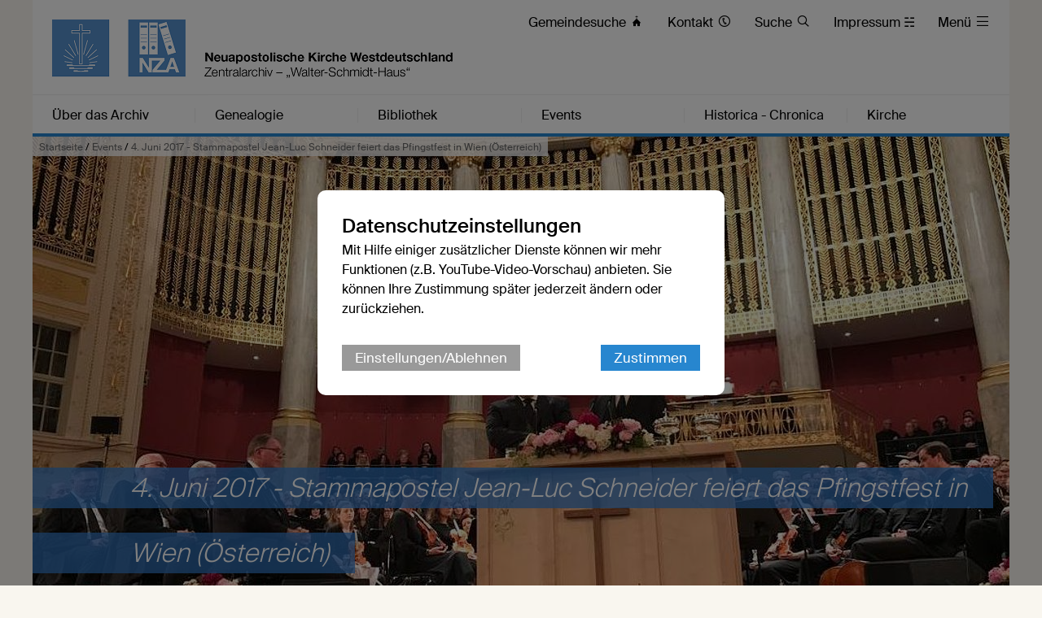

--- FILE ---
content_type: text/html; charset=UTF-8
request_url: https://www.nak-zentralarchiv.de/db/6842576/Ereignisse/4.-Juni-2017-Stammapostel-Jean-Luc-Schneider-feiert-das-Pfingstfest-in-Wien-Oesterreich
body_size: 15566
content:





    

    
     
        
            
            
                
                    <!DOCTYPE html>
<!--[if IE ]><html class="ie" lang="en"> <![endif]-->
<!--[if (gte IE 9)|!(IE)]><!--><html lang="de"> <!--<![endif]-->
<head>

    
        <meta charset="utf-8">
        <title>4. Juni 2017 - Stammapostel Jean-Luc Schneider feiert das Pfingstfest in Wien (Österreich) - Gruppe Zentralarchiv Westdeutschland</title>
    
    
        <meta name="DC.title" lang="de" content="4. Juni 2017 - Stammapostel Jean-Luc Schneider feiert das Pfingstfest in Wien (Österreich)">
        <meta name="DC.date" scheme="W3CDTF" content="2024-03-11">
    
        <link rel="canonical" href="https://www.nak-zentralarchiv.de/db/6842576/Events/4.-Juni-2017-Stammapostel-Jean-Luc-Schneider-feiert-das-Pfingstfest-in-Wien-Oesterreich" >

    
         
    
        <meta property="og:url" content="https://www.nak-zentralarchiv.de/db/6842576/Events/4.-Juni-2017-Stammapostel-Jean-Luc-Schneider-feiert-das-Pfingstfest-in-Wien-Oesterreich">
        <meta property="og:title" content="4. Juni 2017 - Stammapostel Jean-Luc Schneider feiert das Pfingstfest in Wien (Österreich)">
        <meta property="og:description" content="Zürich/Wien. In der Christenheit wird Pfingsten allgemein als der Geburtstag der Kirche verstanden. Doch das müsse sich bei jedem Einzelnen im Alltag durch Freude und Begeisterung am Evangelium auch zeigen, mahnte Stammapostel Jean-Luc Schneider im Pfingstgottesdienst in Wien (Österreich).
">
        <meta property="og:image" content="https://www.nak-zentralarchiv.de/api/media/686904/process?center=0%3A0&crop=max&height=600&token=a2d65fb95d0cb4236e50ac2ebba40671%3A1800697291%3A245592&width=1200&zoom=">
        <meta name="description" content = "Zürich/Wien. In der Christenheit wird Pfingsten allgemein als der Geburtstag der Kirche verstanden. Doch das müsse sich bei jedem Einzelnen im Alltag durch Freude und Begeisterung am Evangelium auch zeigen, mahnte Stammapostel Jean-Luc Schneider im Pfingstgottesdienst in Wien (Österreich).
">

    
        

        <meta name="viewport" content="width=device-width, initial-scale=1, maximum-scale=1">
        <link rel="stylesheet" type="text/css" href="/static/themes/nak/bower_components/slick-carousel/slick/slick.css"/>
        
        <link rel="stylesheet" href="/static/themes/nak/_theme_elements_213.css?cache=1766143042" />
        <link rel="stylesheet" href="/static/themes/nak/bower_components/magnific-popup/dist/magnific-popup.css" type="text/css" />
    
         
    
        <link rel="shortcut icon"    href="/static/themes/nak/fav/favicon.ico">
      
        <link rel="icon" type="image/png" href="/static/themes/nak/fav/favicon-192x192.png" sizes="192x192" />
        <link rel="icon" type="image/png" href="/static/themes/nak/fav/favicon-160x160.png" sizes="160x160" />
        <link rel="icon" type="image/png" href="/static/themes/nak/fav/favicon-96x96.png" sizes="96x96" />
        <link rel="icon" type="image/png" href="/static/themes/nak/fav/favicon-16x16.png" sizes="16x16" />
        <link rel="icon" type="image/png" href="/static/themes/nak/fav/favicon-32x32.png" sizes="32x32" />
    
         



    

</head>

                
            
        
    

    
<body data-buuild-kind="" data-buuild-plugin-zone="true" data-buuild-plugin="Designer" data-buuild-pageload="/admin/213/page/6842576/12/pageload">
    
<div class="container">
    <div data-buuild-dropzone="container" id="main" >
    
    

    

<!-- 6842576 --> 



    <ol class="breadcrumbs ">
        
        
            

               
                <li><a href="/">Startseite</a> / </li>
                
        
            

               
                <li><a href="/events">Events</a> / </li>
                
        
        <li><strong>4. Juni 2017 - Stammapostel Jean-Luc Schneider feiert das Pfingstfest in Wien (Österreich)</strong></li>
   </ol>





    
    







 

    

        

        

            <!-- Cached 34689884--2144--d1a6d0f66dc522c76ab56b135147bec1-6842576-12d1a6d0f66dc522c76ab56b135147bec1 -->
            
                

     
    
    <header id="header" class="border_blue  logo_media">

        
            <a href="/" title="Logo"><img class="logo_media" src="/api/media/3130980/process?crop=fixwidth&format=3%3A2&height=72&token=143beb524c9cab2c6c88a0873a0f767d%3A1800697290%3A8466174&width=1200" /></a>
        

        <div id="toolbar">
            <ul>        
                
                    <li class="direct_links"><a href="/vor-ort"><span class="hide-on-tablet">Gemeindesuche </span>&#xe906;</a></li>
                
        
                
                    <li class="direct_links"><a href="/kontakt"><span class="hide-on-tablet">Kontakt </span>&#xe90A;</a></li>
                
        
                
                    <li class="direct_links"><a href="/suche/"><span class="hide-on-tablet">Suche </span>&#xe912;</a></li>
                
                
                
                    <li class="direct_links"><a href="/impressum/"><span class="hide-on-tablet">Impressum </span>&#9781;</a></li>
                
           
            
                <li class="toggle_menu ">
                    <a class="open-menu-primary" href="#header"><span class="hide_on_smartphone">Menü </span>&#xe904;</a>
                    <a class="close-menu-primary" href="#"><span class="hide_on_smartphone">Menü </span>&#xe900;</a>
                </li>    
            </ul>        
        </div>    

        <div id="menu__wrapper">        
            <nav class="">
            
                
                    <a class=" noexternal" href="#header">Über das Archiv</a>
                
                    <a class=" noexternal" href="#header">Genealogie</a>
                
                    <a class=" noexternal" href="#header">Bibliothek</a>
                
                    <a class="active noexternal" href="#header">Events</a>
                
                    <a class=" noexternal" href="#header">Historica - Chronica</a>
                
                    <a class=" noexternal" href="#header">Kirche</a>
                                        
            </nav>            
        
        <ul class="mega_menu ">
            
                <li>
        	        <strong><a class=" noexternal" href="/archiv">Über das Archiv</a></strong>
                    
                    
                    
                        <ul class="submenu">
                            
                                <li><a class="noexternal" href="/archiv-news">Archiv-News</a></li>
                            
                                <li><a class="noexternal" href="/archiv/vorstellung">Vorstellung</a></li>
                            
                        </ul>
                    
                    
                </li>    
            
                <li>
        	        <strong><a class=" noexternal" href="/genealogie">Genealogie</a></strong>
                    
                    
                    
                        <ul class="submenu">
                            
                                <li><a class="noexternal" href="/familienforschung">Familien-forschung</a></li>
                            
                                <li><a class="noexternal" href="/verzeichnis-kirchenbuecher">Suchliste Kirchenbücher</a></li>
                            
                        </ul>
                    
                    
                </li>    
            
                <li>
        	        <strong><a class=" noexternal" href="/bibliothek">Bibliothek</a></strong>
                    
                    
                    
                        <ul class="submenu">
                            
                                <li><a class="noexternal" href="/zeitschriften">Katalog</a></li>
                            
                                <li><a class="noexternal" href="/schaukastenplakate">Schaukasten</a></li>
                            
                                <li><a class="noexternal" href="/lesesaal/konfirmations-worte">Konfirmations-briefe</a></li>
                            
                                <li><a class="noexternal" href="/lesesaal/publikationen">Publikationen</a></li>
                            
                                <li><a class="noexternal" href="/kirchenverlag">Kirchenverlag</a></li>
                            
                        </ul>
                    
                    
                </li>    
            
                <li>
        	        <strong><a class="active noexternal" href="/events">Events</a></strong>
                    
                    
                    
                        <ul class="submenu">
                            
                                <li><a class="noexternal" href="/pfingsten">Pfingsten</a></li>
                            
                                <li><a class="noexternal" href="/kirchentage">Kirchentage</a></li>
                            
                                <li><a class="noexternal" href="/jugendtage">Jugendtage</a></li>
                            
                                <li><a class="noexternal" href="/kindertage">Kindertage</a></li>
                            
                                <li><a class="noexternal" href="/seniorentage">Seniorentage</a></li>
                            
                                <li><a class="noexternal" href="/besondere-gottesdienste">Besondere Gottesdienste</a></li>
                            
                                <li><a class="noexternal" href="/zgd">ZGD</a></li>
                            
                        </ul>
                    
                    
                </li>    
            
                <li>
        	        <strong><a class=" noexternal" href="/chronik-gk-wd">Historica - Chronica</a></strong>
                    
                    
                    
                        <ul class="submenu">
                            
                                <li><a class="noexternal" href="/chronik/gebietskirche">Gebietskirchen</a></li>
                            
                                <li><a class="noexternal" href="/apostelbereiche">Apostelbereiche</a></li>
                            
                                <li><a class="noexternal" href="/chronik/kirchenbezirke">Kirchenbezirke</a></li>
                            
                                <li><a class="noexternal" href="/alpha-liste-gemeinden">Kirchengemeinden</a></li>
                            
                                <li><a class="noexternal" href="/chronik/laender">Betreute Länder</a></li>
                            
                                <li><a class="noexternal" href="/suchliste-personalien">Personalien</a></li>
                            
                                <li><a class="noexternal" href="/jahresberichte">Jahresberichte</a></li>
                            
                        </ul>
                    
                    
                </li>    
            
                <li>
        	        <strong><a class=" noexternal" href="/kirche">Kirche</a></strong>
                    
                    
                    
                        <ul class="submenu">
                            
                                <li><a class="noexternal" href="/struktur">Struktur</a></li>
                            
                                <li><a class="noexternal" href="/geschichte">Geschichte</a></li>
                            
                                <li><a class="noexternal" href="/zahlen-daten-fakten">Zahlen-Daten-Fakten</a></li>
                            
                                <li><a class="noexternal" href="/kirche/apostolat">Apostolat</a></li>
                            
                        </ul>
                    
                    
                </li>    
            
        </ul>        
   </div>
        

</header>

            

        

    


<!-- Hauptinhalte A --> 
<div data-buuild-dropzone="maincontent" data-buuild-zone="content" data-buuild-label="Hauptinhalte" class="content ">
	


































    













    


<div class="popup-list">

    <div class="teaser teaser_db_news">
    
        <div class="teaser_background">
            






 



 























    
    




<div class='atom_media atom_media_format_2_1 atom_media_mobile_format_2_1 '>
    
    <div class="atom_media_wrapper" >
    
    
    
        

            

                   
        
                    <a class="magnific" download-link="/api/media/686904/process?attachment=1&amp;token=eb7838de23b65af38b1bdd4184b1addb%3A1800697290%3A9788207" href="/api/media/686904/process?crop=fixwidth&height=1000&token=a7ba318ac13e218692894a30a117582b%3A1800697290%3A5627230&width=1500" title="">
                        <img loading="lazy" alt="" src="/api/media/686904/process?background=%23fff&amp;center=0%3A0&amp;crop=max&amp;height=600&amp;ratio=2%3A1&amp;token=d1e3a778ef28e792df5438c206a399c8%3A1800697290%3A9884165&amp;width=1200&amp;zoom=" srcset="/api/media/686904/process?background=%23fff&amp;center=0%3A0&amp;crop=max&amp;dpr=0.5&amp;height=600&amp;ratio=2%3A1&amp;token=3695f236aee96e77dd7812b54d479c5b%3A1800697290%3A8115592&amp;width=1200&amp;zoom= 0.5x, /api/media/686904/process?background=%23fff&amp;center=0%3A0&amp;crop=max&amp;dpr=1.5&amp;height=600&amp;ratio=2%3A1&amp;token=8ecb6d6a450d4450fd099e72029ca014%3A1800697290%3A1892189&amp;width=1200&amp;zoom= 1.5x, /api/media/686904/process?background=%23fff&amp;center=0%3A0&amp;crop=max&amp;dpr=2&amp;height=600&amp;ratio=2%3A1&amp;token=8a5aef9db391574ea3fb2bc494f46026%3A1800697290%3A6098854&amp;width=1200&amp;zoom= 2x, /api/media/686904/process?background=%23fff&amp;center=0%3A0&amp;crop=max&amp;dpr=3&amp;height=600&amp;ratio=2%3A1&amp;token=ccfaed4cdd9a7c257a1fb6fcd58fc029%3A1800697290%3A3517550&amp;width=1200&amp;zoom= 3x"  />
                    </a>                    
            
                
    
        
            
        
    
        
           
        
        

    

    
        
        
    </div>
    
</div>
        </div>
    
        

        <div class="teaser_overlay">
            <h1 class="teaser_decoration"><span>4. Juni 2017 - Stammapostel Jean-Luc Schneider feiert das Pfingstfest in Wien (Österreich) </span></h1>
        </div>
   
    </div>

<div class="col_grid wrap">
    
    <div class="col_grid_desktop_10">&nbsp;</div>
    <div class="col_grid_desktop_45 col_grid_tablet_60 col_grid_smartphone_100 grid_white grid_negative_offset">
        
        
        <div class="grid_padding database_news_full">
              <p class="database_news_intro">Zürich/Wien. In der Christenheit wird Pfingsten allgemein als der Geburtstag der Kirche verstanden. Doch das müsse sich bei jedem Einzelnen im Alltag durch Freude und Begeisterung am Evangelium auch zeigen, mahnte Stammapostel Jean-Luc Schneider im Pfingstgottesdienst in Wien (Österreich).

</p>
            
                <p>Weltweit waren neuapostolische Christen dem Gottesdienst aus dem Wiener Konzerthaus per Satellit oder Internet zugeschaltet. „Pfingsten ist für uns ein Fest von besonderer Bedeutung“, begann das Kirchenoberhaupt seinen mit Spannung erwarteten Gottesdienst. Damals wurden die Apostel von der Kraft des Heiligen Geistes so erfüllt, dass sie in anderen Sprachen redeten und jedermann sie verstehen konnte. „So soll es auch heute sein“, betonte Stammapostel Schneider. Er bat seine Glaubensgeschwister darum, auch heute die Sprache des Nächsten zu sprechen.</p>

<p><strong>Junge Menschen verstehen lernen</strong></p>

<p>Insbesondere mit Blick auf die kommenden Generationen sei es wichtig, die jungen Menschen verstehen zu lernen. Dazu müsste man ihnen zunächst auch zuhören. Erst dann könne es gelingen, ein ehrliches Mitgefühl für ihre Nöte und Sorgen zu entwickeln. „Wir wollen Angst, Leid und auch Freude mit ihnen teilen.“ Dann erst könnten wir ihnen sagen, was der Kern des Evangeliums sei: die Erlösung durch Gott.</p>

<p>Häufig sei es so, dass Jugendliche nach ihrer Konfirmation nicht mehr die Gottesdienste besuchen. „Wir wollen ihnen in ihrer Sprache erklären, wie wichtig die Gabe des Heiligen Geistes ist, mit der sie versiegelt wurden.“ Ihre Versiegelung sei ein Bekenntnis, das wachsen müsse. Dabei nutze es gar nichts, eine Untergangsstimmung aufkommen zu lassen oder zu betonen, wie schlimm das Leben auf der Erde sei. „Wir wollen ihnen nicht vorschreiben, was sie zu tun oder zu lassen haben – das ist definitiv nicht ihre Sprache.“ Vielmehr gehe es darum, den Kindern und den Jugendlichen zu erklären, dass ihnen der Glaube hilft, innerlich stark zu werden. „Predigen und schwätzen genügt nicht. Das überzeugt niemanden. Wir müssen es vorleben. Das ist unsere Aufgabe weltweit,“ betonte der Stammapostel eindringlich.</p>

<p><strong>Auswirkungen des Heiligen Geistes heute</strong></p>

<p>Zuvor hatte der Kirchenleiter aufgezählt, was die Gabe des Heiligen Geistes im Menschen bewirken könne:</p>

<ul>
	<li>eine gewisse Abgeklärtheit und Ruhe in dem Wissen, dass „der himmlische Vater für uns sorgt.“</li>
	<li>eine starke Dankbarkeit für die Erkenntnis, dass „Gott Großes an uns getan hat.“</li>
	<li>eine aktuelle Wachsamkeit bei dem Gedanken, „dass wir trotz allem, was wir auch erleben müssen, nicht von Gott getrennt sind.“</li>
	<li>eine besondere Freude, dass in der Zukunft „die Herrlichkeit Gottes“ auf uns wartet.</li>
	<li>die Liebe zu allen Menschen, dass wir „so wie Jesus lieben können – wenn wir nur wollen!“</li>
</ul>

<p><strong>BAV und weltweite Gemeinde</strong></p>

<p>Das Pfingstwochenende führte Stammapostel Jean-Luc Schneider in diesem Jahr nach Wien. Dort fand in den Tagen vorher die internationale Bezirksapostelversammlung statt, an der alle Bezirksapostel und Bezirksapostelhelfer teilnehmen konnten. Wesentliche Themen darin waren eine Neufassung des Amtsverständnisses und die neuen Unterrichtsmaterialien für Kinder.</p>

<p>Der Pfingstgottesdienst am Sonntag aus dem Wiener Konzerthaus wurde per Satellit in mehr als 100 Länder auf fünf Kontinente übertragen. Viele Hundertausend Glaubensgeschwister waren in ihren Gemeinden live dabei. In die Millionen geht die Gesamtzahl zusammen mit den Teilnehmern, die in einigen Ländern Afrikas über die Ausstrahlung im staatlichen Fernsehen angeschlossen waren oder die in Nord- und Südamerika eine Aufzeichnung zeitversetzt sehen.</p>

<p>Quelle NAK International (nak.org)</p>

            
        </div>
    </div>
        
    <div class="col_grid_desktop_40 col_grid_tablet_40 col_grid_smartphone_100 database_news_print_right">
        
        <p class="database_news_caption"></p>

        
        <div class="grid_padding col_grid">
        
            <div class="col_grid_desktop_50 col_grid_tablet_50 col_grid_smartphone_100 col_grid_print_100">             
            
                <p><strong> 4. Juni 2017</strong>
                    
                   <br />
                   
                                         
                   
                </p>                        
       
            </div>            

            <div class="col_grid_desktop_50 col_grid_tablet_50 col_grid_smartphone_100 hide_on_print">             
   
                <p>
                
                    <a href="#" onClick="FbWindow=window.open('https://www.facebook.com/sharer/sharer.php?u=https://www.nak-zentralarchiv.de/db/6842576/Events/4.-Juni-2017-Stammapostel-Jean-Luc-Schneider-feiert-das-Pfingstfest-in-Wien-Oesterreich','FbWindow','width=600,height=500'); return false;">&#xe902; Via Facebook teilen</a><br />
                    <span class="hide_on_desktop hide_on_tablet"><a href="whatsapp://send?text=https://www.nak-zentralarchiv.de/db/6842576/Events/4.-Juni-2017-Stammapostel-Jean-Luc-Schneider-feiert-das-Pfingstfest-in-Wien-Oesterreich" class="noexternal">&#xe901; Via WhatsApp teilen</a><br /></span>
                    <a href="mailto:?subject=4. Juni 2017 - Stammapostel Jean-Luc Schneider feiert das Pfingstfest in Wien (Österreich)

&body=Zürich/Wien. In der Christenheit wird Pfingsten allgemein als der Geburtstag der Kirche verstanden. Doch das müsse sich bei jedem Einzelnen im Alltag durch Freude und Begeisterung am Evangelium auch zeigen, mahnte Stammapostel Jean-Luc Schneider im Pfingstgottesdienst in Wien (Österreich).

%0D%0A%0D%0Ahttps://www.nak-zentralarchiv.de/db/6842576/Events/4.-Juni-2017-Stammapostel-Jean-Luc-Schneider-feiert-das-Pfingstfest-in-Wien-Oesterreich">&#xe918; Via E-Mail teilen</a> <br />
                    <a href="/api/plugin/pdf/print/6842576/de">PDF-Version</a>
                </p>
            </div>
        </div>
        
        
        
      
        
        
        
        
            
        
            
        
        
        
        
            
        
        
                    
        
        
        
            
        
        
                    
        
        
        
            
        
        
                    
        
        
        
        </div>
        <div class="col_grid_desktop_100">&nbsp;</div>
        <div class="col_grid_desktop_10">&nbsp;</div>
        <div class="col_grid_desktop_85 col_grid_tablet_85 col_grid_smartphone_100">
        
            
        
        
        <div class=" col_grid wrap print_database_news_gallery">
            
            
            
            
            
            
            
                            
                
                

            
            
            
                
                <div class="col_grid_desktop_25 col_grid_tablet_50 col_grid_smartphone_100 col_grid_print_33 database_news_gallery_padding ">
                                    
                    
                    






 



 























    
    




<div class='atom_media atom_media_format_3_2 atom_media_mobile_format_3_2 '>
    
    <div class="atom_media_wrapper" >
    
    
    
        

            

                   
        
                    <a class="magnific" download-link="/api/media/686905/process?attachment=1&amp;token=881b3bd09eb80340b7b647e22fb173d7%3A1800697290%3A7130440" href="/api/media/686905/process?crop=fixwidth&height=1000&token=e3f0ff1a57a0d543e8c9ac43748825fa%3A1800697290%3A7670943&width=1500" title="">
                        <img loading="lazy" alt="" src="/api/media/686905/process?background=%23fff&amp;center=0%3A0&amp;crop=max&amp;height=200&amp;ratio=3%3A2&amp;token=4d4f472af0a61e7ce239100409ebc15d%3A1800697290%3A9051571&amp;width=300&amp;zoom=" srcset="/api/media/686905/process?background=%23fff&amp;center=0%3A0&amp;crop=max&amp;dpr=0.5&amp;height=200&amp;ratio=3%3A2&amp;token=68c93b2ff4d2ee2738904308813d52a9%3A1800697290%3A3180377&amp;width=300&amp;zoom= 0.5x, /api/media/686905/process?background=%23fff&amp;center=0%3A0&amp;crop=max&amp;dpr=1.5&amp;height=200&amp;ratio=3%3A2&amp;token=a058be39134ed95e20e91e18bdbc3c71%3A1800697290%3A5863659&amp;width=300&amp;zoom= 1.5x, /api/media/686905/process?background=%23fff&amp;center=0%3A0&amp;crop=max&amp;dpr=2&amp;height=200&amp;ratio=3%3A2&amp;token=b161f8af35839904db6bef795d52a066%3A1800697290%3A5130666&amp;width=300&amp;zoom= 2x, /api/media/686905/process?background=%23fff&amp;center=0%3A0&amp;crop=max&amp;dpr=3&amp;height=200&amp;ratio=3%3A2&amp;token=bba7451c4e605b15f016788f6a58708a%3A1800697290%3A331137&amp;width=300&amp;zoom= 3x"  />
                    </a>                    
            
                
    
        
            
        
    
        
           
        
        

    

    
        
        
    </div>
    
</div>
                </div>

            
                
                <div class="col_grid_desktop_25 col_grid_tablet_50 col_grid_smartphone_100 col_grid_print_33 database_news_gallery_padding ">
                                    
                    
                    






 



 























    
    




<div class='atom_media atom_media_format_3_2 atom_media_mobile_format_3_2 '>
    
    <div class="atom_media_wrapper" >
    
    
    
        

            

                   
        
                    <a class="magnific" download-link="/api/media/686906/process?attachment=1&amp;token=c55b226cdd095a0aaabad1ea62b19065%3A1800697290%3A998825" href="/api/media/686906/process?crop=fixwidth&height=1000&token=dee8e87b1efb1f6095b7604343e55477%3A1800697290%3A3498988&width=1500" title="">
                        <img loading="lazy" alt="" src="/api/media/686906/process?background=%23fff&amp;center=0%3A0&amp;crop=max&amp;height=200&amp;ratio=3%3A2&amp;token=c8434f68dd44c038f56751e479ed5703%3A1800697290%3A8647569&amp;width=300&amp;zoom=" srcset="/api/media/686906/process?background=%23fff&amp;center=0%3A0&amp;crop=max&amp;dpr=0.5&amp;height=200&amp;ratio=3%3A2&amp;token=0ce44528d5594ee5c81f2db500eff157%3A1800697290%3A9380269&amp;width=300&amp;zoom= 0.5x, /api/media/686906/process?background=%23fff&amp;center=0%3A0&amp;crop=max&amp;dpr=1.5&amp;height=200&amp;ratio=3%3A2&amp;token=a268b1fc5c9d1ef180f5ed6ed2d8a7eb%3A1800697290%3A4149336&amp;width=300&amp;zoom= 1.5x, /api/media/686906/process?background=%23fff&amp;center=0%3A0&amp;crop=max&amp;dpr=2&amp;height=200&amp;ratio=3%3A2&amp;token=f3174161db3246bc5b54e85837f7952d%3A1800697290%3A6346061&amp;width=300&amp;zoom= 2x, /api/media/686906/process?background=%23fff&amp;center=0%3A0&amp;crop=max&amp;dpr=3&amp;height=200&amp;ratio=3%3A2&amp;token=ef80422c0c7150e97f996b2399a06591%3A1800697290%3A9777944&amp;width=300&amp;zoom= 3x"  />
                    </a>                    
            
                
    
        
            
        
    
        
           
        
        

    

    
        
        
    </div>
    
</div>
                </div>

            
            
            
                
        </div>    
            
            
                
        
    </div>            
    <div class="col_grid_desktop_5">&nbsp;</div>

    </div>    
    
    





    
        
    

    
        
    

    
        
    

    
        
    




    
    
    
    
        
        
            
        
            
        
            
        
            
        
    
        
        
            
        
            
        
            
        
            
        
    
        
        
            
        
            
        
            
        
            
        
    
        
        
            
        
            
        
            
        
            
        
    
        
        
            
        
            
        
            
        
            
        
    
    
    

    
    
    
    
        
        
            
        
            
        
            
        
            
        
    
        
        
            
        
            
        
            
        
            
        
    
        
        
            
        
            
        
            
        
            
        
    
        
        
            
        
            
        
            
        
            
        
    
    
    

    
    
    
    
        
        
            
        
            
        
            
        
            
        
    
        
        
            
        
            
        
            
        
            
        
    
        
        
            
        
            
        
            
        
            
        
    
    
    

    
    
    
    
        
        
            
        
            
        
            
        
            
        
    
        
        
            
        
            
        
            
        
            
        
    
        
        
            
        
            
        
            
        
            
        
    
        
        
            
        
            
        
            
        
            
        
    
    
    

    
    
    
    
        
        
            
        
            
        
            
        
            
        
    
        
        
            
        
            
        
            
        
            
        
    
        
        
            
        
            
        
            
        
            
        
    
        
        
            
        
            
        
            
        
            
        
    
        
        
            
        
            
        
            
        
            
        
    
    
    

    
    
    
    
        
        
            
        
            
        
            
        
            
        
    
        
        
            
        
            
        
            
        
            
        
    
        
        
            
        
            
        
            
        
            
        
    
        
        
            
        
            
        
            
        
            
        
    
    
    

    
    
    
    
        
        
            
        
            
        
            
        
            
        
    
        
        
            
        
            
        
            
        
            
        
    
        
        
            
        
            
        
            
        
            
        
    
        
        
            
        
            
        
            
        
            
        
    
    
    

    
    
    
    
        
        
            
        
            
        
            
        
            
        
    
        
        
            
        
            
        
            
        
            
        
    
        
        
            
        
            
        
            
        
            
        
    
    
    

    
    
    
    
        
        
            
        
            
        
            
        
            
        
    
        
        
            
        
            
        
            
        
            
        
    
        
        
            
        
            
        
            
        
            
        
    
    
    

    
    
    
    
        
        
            
        
            
        
            
        
            
        
    
        
        
            
        
            
        
            
        
            
        
    
        
        
            
        
            
        
            
        
            
        
    
        
        
            
        
            
        
            
        
            
        
    
    
    

    
    
    
    
        
        
            
        
            
        
            
        
            
        
    
        
        
            
        
            
        
            
        
            
        
    
        
        
            
        
            
        
            
        
            
        
    
        
        
            
        
            
        
            
        
            
        
    
        
        
            
        
            
        
            
        
            
        
    
    
    

    
    
    
    
        
        
            
        
            
        
            
        
            
        
    
        
        
            
        
            
        
            
        
            
        
    
        
        
            
        
            
        
            
        
            
        
    
    
    

    
    
    
    
        
        
            
        
            
        
            
        
            
        
    
        
        
            
        
            
        
            
        
            
        
    
        
        
            
        
            
        
            
        
            
        
    
    
    

    
    
    
    
        
        
            
        
            
        
            
        
            
        
    
        
        
            
        
            
        
            
        
            
        
    
        
        
            
        
            
        
            
        
            
        
    
    
    

    
    
    
    
        
        
            
        
            
        
            
        
            
        
    
        
        
            
        
            
        
            
        
            
        
    
        
        
            
        
            
        
            
        
            
        
    
    
    

    
    
    
    
        
        
            
        
            
        
            
        
            
        
    
        
        
            
        
            
        
            
        
            
        
    
        
        
            
        
            
        
            
        
            
        
    
        
        
            
        
            
        
            
        
            
        
    
    
    

    
    
    
    
        
        
            
        
            
        
            
        
            
        
    
        
        
            
        
            
        
            
        
            
        
    
        
        
            
        
            
        
            
        
            
        
    
    
    

    
    
    
    
        
        
            
        
            
        
            
        
            
        
    
        
        
            
        
            
        
            
        
            
        
    
        
        
            
        
            
        
            
        
            
        
    
    
    

    
    
    
    
        
        
            
        
            
        
            
        
            
        
    
        
        
            
        
            
        
            
        
            
        
    
        
        
            
        
            
        
            
        
            
        
    
    
    

    
    
    
    
        
        
            
        
            
        
            
        
            
        
    
        
        
            
        
            
        
            
        
            
        
    
        
        
            
        
            
        
            
        
            
        
    
        
        
            
        
            
        
            
        
            
        
    
    
    

    
    
    
    
        
        
            
        
            
        
            
        
            
        
    
        
        
            
        
            
        
            
        
            
        
    
        
        
            
        
            
        
            
        
            
        
    
    
    

    
    
    
    
        
        
            
        
            
        
            
        
            
        
    
        
        
            
        
            
        
            
        
            
        
    
        
        
            
        
            
        
            
        
            
        
    
    
    

    
    
    
    
        
        
            
        
            
        
            
        
            
        
    
        
        
            
        
            
        
            
        
            
        
    
        
        
            
        
            
        
            
        
            
        
    
    
    

    
    
    
    
        
        
            
        
            
        
            
        
            
        
    
        
        
            
        
            
        
            
        
            
        
    
        
        
            
        
            
        
            
        
            
        
    
    
    

    
    
    
    
        
        
            
        
            
        
            
        
            
        
    
        
        
            
        
            
        
            
        
            
        
    
        
        
            
        
            
        
            
        
            
        
    
    
    

    
    
    
    
        
        
            
        
            
        
            
        
            
        
    
        
        
            
        
            
        
            
        
            
        
    
        
        
            
        
            
        
            
        
            
        
    
    
    

    
    
    
    
        
        
            
        
            
        
            
        
            
        
    
        
        
            
        
            
        
            
        
            
        
    
        
        
            
        
            
        
            
        
            
        
    
    
    

    
    
    
    
        
        
            
        
            
        
            
        
            
        
    
        
        
            
        
            
        
            
        
            
        
    
        
        
            
        
            
        
            
        
            
        
    
        
        
            
        
            
        
            
        
            
        
    
    
    

    
    
    
    
        
        
            
        
            
        
            
        
            
        
    
        
        
            
        
            
        
            
        
            
        
    
        
        
            
        
            
        
            
        
            
        
    
        
        
            
        
            
        
            
        
            
        
    
    
    

    
    
    
    
        
        
            
        
            
        
            
        
            
        
    
        
        
            
        
            
        
            
        
            
        
    
        
        
            
        
            
        
            
        
            
        
    
        
        
            
        
            
        
            
        
            
        
    
    
    

    
    
    
    
        
        
            
        
            
        
            
        
            
        
    
        
        
            
        
            
        
            
        
            
        
    
        
        
            
        
            
        
            
        
            
        
    
    
    

    
    
    
    
        
        
            
        
            
        
            
        
            
        
    
        
        
            
        
            
        
            
        
            
        
    
        
        
            
        
            
        
            
        
            
        
    
    
    

    
    
    
    
        
        
            
        
            
        
            
        
            
        
    
        
        
            
        
            
        
            
        
            
        
    
        
        
            
        
            
        
            
        
            
        
    
    
    

    
    
    
    
        
        
            
        
            
        
            
        
            
        
    
        
        
            
        
            
        
            
        
            
        
    
        
        
            
        
            
        
            
        
            
        
    
    
    

    
    
    
    
        
        
            
        
            
        
            
        
            
        
    
        
        
            
        
            
        
            
        
            
        
    
        
        
            
        
            
        
            
        
            
        
    
    
    

    
    
    
    
        
        
            
        
            
        
            
        
            
        
    
        
        
            
        
            
        
            
        
            
        
    
        
        
            
        
            
        
            
        
            
        
    
    
    

    
    
    
    
        
        
            
        
            
        
            
        
            
        
    
        
        
            
        
            
        
            
        
            
        
    
        
        
            
        
            
        
            
        
            
        
    
    
    

    
    
    
    
        
        
            
        
            
        
            
        
            
        
    
        
        
            
        
            
        
            
        
            
        
    
    
    

    
    
    
    
        
        
            
        
            
        
            
        
            
        
    
        
        
            
        
            
        
            
        
            
        
    
        
        
            
        
            
        
            
        
            
        
    
    
    

    
    
    
    
        
        
            
        
            
        
            
        
            
        
    
        
        
            
        
            
        
            
        
            
        
    
        
        
            
        
            
        
            
        
            
        
    
    
    

    
    
    
    
        
        
            
        
            
        
            
        
            
        
    
        
        
            
        
            
        
            
        
            
        
    
        
        
            
        
            
        
            
        
            
        
    
    
    

    
    
    
    
        
        
            
        
            
        
            
        
            
        
    
        
        
            
        
            
        
            
        
            
        
    
        
        
            
        
            
        
            
        
            
        
    
    
    

    
    
    
    
        
        
            
        
            
        
            
        
            
        
    
        
        
            
        
            
        
            
        
            
        
    
        
        
            
        
            
        
            
        
            
        
    
    
    

    
    
    
    
        
        
            
        
            
        
            
        
            
        
    
        
        
            
        
            
        
            
        
            
        
    
    
    

    
    
    
    
        
        
            
        
            
        
            
        
            
        
    
        
        
            
        
            
        
            
        
            
        
    
        
        
            
        
            
        
            
        
            
        
    
    
    

    
    
    
    
        
        
            
        
            
        
            
        
            
        
    
        
        
            
        
            
        
            
        
            
        
    
        
        
            
        
            
        
            
        
            
        
    
        
        
            
        
            
        
            
        
            
        
    
        
        
            
        
            
        
            
        
            
        
    
        
        
            
        
            
        
            
        
            
        
    
    
    

    
    
    
    
        
        
            
        
            
        
            
        
            
        
    
        
        
            
        
            
        
            
        
            
        
    
        
        
            
        
            
        
            
        
            
        
    
        
        
            
        
            
        
            
        
            
        
    
    
    

    
    
    
    
        
        
            
        
            
        
            
        
            
        
    
        
        
            
        
            
        
            
        
            
        
    
        
        
            
        
            
        
            
        
            
        
    
    
    

    
    
    
    
        
        
            
        
            
        
            
        
            
        
    
        
        
            
        
            
        
            
        
            
        
    
        
        
            
        
            
        
            
        
            
        
    
        
        
            
        
            
        
            
        
            
        
    
        
        
            
        
            
        
            
        
            
        
    
        
        
            
        
            
        
            
        
            
        
    
    
    

    
    
    
    
        
        
            
        
            
        
            
        
            
        
    
        
        
            
        
            
        
            
        
            
        
    
        
        
            
        
            
        
            
        
            
        
    
    
    

    
    
    
    
        
        
            
        
            
        
            
        
            
        
    
        
        
            
        
            
        
            
        
            
        
    
        
        
            
        
            
        
            
        
            
        
    
        
        
            
        
            
        
            
        
            
        
    
    
    

    
    
    
    
        
        
            
        
            
        
            
        
            
        
    
        
        
            
        
            
        
            
        
            
        
    
        
        
            
        
            
        
            
        
            
        
    
    
    

    
    
    
    
        
        
            
        
            
        
            
        
            
        
    
        
        
            
        
            
        
            
        
            
        
    
        
        
            
        
            
        
            
        
            
        
    
    
    

    
    
    
    
        
        
            
        
            
        
            
        
            
        
    
    
    

    
    
    
    
        
        
            
        
            
        
            
        
            
        
    
        
        
            
        
            
        
            
        
            
        
    
        
        
            
        
            
        
            
        
            
        
    
    
    

    
    
    
    
        
        
            
        
            
        
            
        
            
        
    
        
        
            
        
            
        
            
        
            
        
    
        
        
            
        
            
        
            
        
            
        
    
    
    

    
    
    
    
        
        
            
        
            
        
            
        
            
        
    
        
        
            
        
            
        
            
        
            
        
    
        
        
            
        
            
        
            
        
            
        
    
        
        
            
        
            
        
            
        
            
        
    
    
    

    
    
    
    
        
        
            
        
            
        
            
        
            
        
    
        
        
            
        
            
        
            
        
            
        
    
        
        
            
        
            
        
            
        
            
        
    
    
    

    
    
    
    
        
        
            
        
            
        
            
        
            
        
    
        
        
            
        
            
        
            
        
            
        
    
    
    

    
    
    
    
        
        
            
        
            
        
            
        
            
        
    
        
        
            
        
            
        
            
        
            
        
    
        
        
            
        
            
        
            
        
            
        
    
        
        
            
        
            
        
            
        
            
        
    
    
    

    
    
    
    
        
        
            
        
            
        
            
        
            
        
    
        
        
            
        
            
        
            
        
            
        
    
        
        
            
        
            
        
            
        
            
        
    
    
    

    
    
    
    
        
        
            
        
            
        
            
        
            
        
    
        
        
            
        
            
        
            
        
            
        
    
        
        
            
        
            
        
            
        
            
        
    
    
    

    
    
    
    
        
        
            
        
            
        
            
        
            
        
    
        
        
            
        
            
        
            
        
            
        
    
        
        
            
        
            
        
            
        
            
        
    
    
    

    
    
    
    
        
        
            
        
            
        
            
        
            
        
    
        
        
            
        
            
        
            
        
            
        
    
        
        
            
        
            
        
            
        
            
        
    
    
    

    
    
    
    
        
        
            
        
            
        
            
        
            
        
    
        
        
            
        
            
        
            
        
            
        
    
        
        
            
        
            
        
            
        
            
        
    
        
        
            
        
            
        
            
        
            
        
    
    
    

    
    
    
    
        
        
            
        
            
        
            
        
            
        
    
        
        
            
        
            
        
            
        
            
        
    
        
        
            
        
            
        
            
        
            
        
    
    
    

    
    
    
    
        
        
            
        
            
        
            
        
            
        
    
        
        
            
        
            
        
            
        
            
        
    
        
        
            
        
            
        
            
        
            
        
    
        
        
            
        
            
        
            
        
            
        
    
    
    

    
    
    
    
        
        
            
        
            
        
            
        
            
        
    
        
        
            
        
            
        
            
        
            
        
    
        
        
            
        
            
        
            
        
            
        
    
    
    

    
    
    
    
        
        
            
        
            
        
            
        
            
        
    
        
        
            
        
            
        
            
        
            
        
    
        
        
            
        
            
        
            
        
            
        
    
    
    

    
    
    
    
        
        
            
        
            
        
            
        
            
        
    
        
        
            
        
            
        
            
        
            
        
    
        
        
            
        
            
        
            
        
            
        
    
        
        
            
        
            
        
            
        
            
        
    
        
        
            
        
            
        
            
        
            
        
    
        
        
            
        
            
        
            
        
            
        
    
    
    

    
    
    
    
        
        
            
        
            
        
            
        
            
        
    
        
        
            
        
            
        
            
        
            
        
    
        
        
            
        
            
        
            
        
            
        
    
        
        
            
        
            
        
            
        
            
        
    
        
        
            
        
            
        
            
        
            
        
    
        
        
            
        
            
        
            
        
            
        
    
    
    

    
    
    
    
        
        
            
        
            
        
            
        
            
        
    
        
        
            
        
            
        
            
        
            
        
    
        
        
            
        
            
        
            
        
            
        
    
        
        
            
        
            
        
            
        
            
        
    
        
        
            
        
            
        
            
        
            
        
    
        
        
            
        
            
        
            
        
            
        
    
    
    

    
    
    
    
        
        
            
        
            
        
            
        
            
        
    
        
        
            
        
            
        
            
        
            
        
    
        
        
            
        
            
        
            
        
            
        
    
        
        
            
        
            
        
            
        
            
        
    
        
        
            
        
            
        
            
        
            
        
    
        
        
            
        
            
        
            
        
            
        
    
    
    

    
    
    
    
        
        
            
        
            
        
            
        
            
        
    
        
        
            
        
            
        
            
        
            
        
    
        
        
            
        
            
        
            
        
            
        
    
        
        
            
        
            
        
            
        
            
        
    
        
        
            
        
            
        
            
        
            
        
    
        
        
            
        
            
        
            
        
            
        
    
    
    

    
    
    
    
        
        
            
        
            
        
            
        
            
        
    
        
        
            
        
            
        
            
        
            
        
    
        
        
            
        
            
        
            
        
            
        
    
        
        
            
        
            
        
            
        
            
        
    
        
        
            
        
            
        
            
        
            
        
    
        
        
            
        
            
        
            
        
            
        
    
    
    

    
    
    
    
        
        
            
        
            
        
            
        
            
        
    
        
        
            
        
            
        
            
        
            
        
    
        
        
            
        
            
        
            
        
            
        
    
        
        
            
        
            
        
            
        
            
        
    
        
        
            
        
            
        
            
        
            
        
    
        
        
            
        
            
        
            
        
            
        
    
    
    

    
    
    
    
        
        
            
        
            
        
            
        
            
        
    
        
        
            
        
            
        
            
        
            
        
    
        
        
            
        
            
        
            
        
            
        
    
    
    

    
    
    
    
        
        
            
        
            
        
            
        
            
        
    
        
        
            
        
            
        
            
        
            
        
    
        
        
            
        
            
        
            
        
            
        
    
    
    

    
    
    
    
        
        
            
        
            
        
            
        
            
        
    
        
        
            
        
            
        
            
        
            
        
    
        
        
            
        
            
        
            
        
            
        
    
        
        
            
        
            
        
            
        
            
        
    
    
    

    
    
    
    
        
        
            
        
            
        
            
        
            
        
    
        
        
            
        
            
        
            
        
            
        
    
        
        
            
        
            
        
            
        
            
        
    
    
    

    
    
    
    
        
        
            
        
            
        
            
        
            
        
    
        
        
            
        
            
        
            
        
            
        
    
        
        
            
        
            
        
            
        
            
        
    
    
    

    
    
    
    
        
        
            
        
            
        
            
        
            
        
    
        
        
            
        
            
        
            
        
            
        
    
        
        
            
        
            
        
            
        
            
        
    
    
    

    
    
    
    
        
        
            
        
            
        
            
        
            
        
    
        
        
            
        
            
        
            
        
            
        
    
        
        
            
        
            
        
            
        
            
        
    
    
    

    
    
    
    
        
        
            
        
            
        
            
        
            
        
    
        
        
            
        
            
        
            
        
            
        
    
        
        
            
        
            
        
            
        
            
        
    
        
        
            
        
            
        
            
        
            
        
    
    
    

    
    
    
    
        
        
            
        
            
        
            
        
            
        
    
        
        
            
        
            
        
            
        
            
        
    
        
        
            
        
            
        
            
        
            
        
    
    
    

    
    
    
    
        
        
            
        
            
        
            
        
            
        
    
        
        
            
        
            
        
            
        
            
        
    
        
        
            
        
            
        
            
        
            
        
    
    
    

    
    
    
    
        
        
            
        
            
        
            
        
            
        
    
        
        
            
        
            
        
            
        
            
        
    
        
        
            
        
            
        
            
        
            
        
    
    
    

    
    
    
    
        
        
            
        
            
        
            
        
            
        
    
        
        
            
        
            
        
            
        
            
        
    
        
        
            
        
            
        
            
        
            
        
    
    
    

    
    
    
    
        
        
            
        
            
        
            
        
            
        
    
        
        
            
        
            
        
            
        
            
        
    
        
        
            
        
            
        
            
        
            
        
    
    
    

    
    
    
    
        
        
            
        
            
        
            
        
            
        
    
        
        
            
        
            
        
            
        
            
        
    
        
        
            
        
            
        
            
        
            
        
    
    
    

    
    
    
    
        
        
            
        
            
        
            
        
            
        
    
        
        
            
        
            
        
            
        
            
        
    
        
        
            
        
            
        
            
        
            
        
    
    
    

    
    
    
    
        
        
            
        
            
        
            
        
            
        
    
        
        
            
        
            
        
            
        
            
        
    
        
        
            
        
            
        
            
        
            
        
    
        
        
            
        
            
        
            
        
            
        
    
    
    

    
    
    
    
        
        
            
        
            
        
            
        
            
        
    
        
        
            
        
            
        
            
        
            
        
    
        
        
            
        
            
        
            
        
            
        
    
    
    

    
    
    
    
        
        
            
        
            
        
            
        
            
        
    
        
        
            
        
            
        
            
        
            
        
    
    
    

    
    
    
    
        
        
            
        
            
        
            
        
            
        
    
        
        
            
        
            
        
            
        
            
        
    
    
    

    
    
    
    
        
        
            
        
            
        
            
        
            
        
    
        
        
            
        
            
        
            
        
            
        
    
    
    

    
    
    
    
        
        
            
        
            
        
            
        
            
        
    
        
        
            
        
            
        
            
        
            
        
    
        
        
            
        
            
        
            
        
            
        
    
    
    

    
    
    
    
        
        
            
        
            
        
            
        
            
        
    
        
        
            
        
            
        
            
        
            
        
    
    
    

    
    
    
    
        
        
            
        
            
        
            
        
            
        
    
        
        
            
        
            
        
            
        
            
        
    
        
        
            
        
            
        
            
        
            
        
    
    
    

    
    
    
    
        
        
            
        
            
        
            
        
            
        
    
        
        
            
        
            
        
            
        
            
        
    
        
        
            
        
            
        
            
        
            
        
    
    
    

    
    
    
    
        
        
            
        
            
        
            
        
            
        
    
        
        
            
        
            
        
            
        
            
        
    
        
        
            
        
            
        
            
        
            
        
    
    
    

    
    
    
    
        
        
            
        
            
        
            
        
            
        
    
        
        
            
        
            
        
            
        
            
        
    
        
        
            
        
            
        
            
        
            
        
    
    
    

    
    
    
    
        
        
            
        
            
        
            
        
            
        
    
        
        
            
        
            
        
            
        
            
        
    
        
        
            
        
            
        
            
        
            
        
    
        
        
            
        
            
        
            
        
            
        
    
        
        
            
        
            
        
            
        
            
        
    
        
        
            
        
            
        
            
        
            
        
    
    
    

    
    
    
    
        
        
            
        
            
        
            
        
            
        
    
        
        
            
        
            
        
            
        
            
        
    
        
        
            
        
            
        
            
        
            
        
    
        
        
            
        
            
        
            
        
            
        
    
        
        
            
        
            
        
            
        
            
        
    
        
        
            
        
            
        
            
        
            
        
    
    
    

    
    
    
    
        
        
            
        
            
        
            
        
            
        
    
        
        
            
        
            
        
            
        
            
        
    
        
        
            
        
            
        
            
        
            
        
    
        
        
            
        
            
        
            
        
            
        
    
    
    

    
    
    
    
        
        
            
        
            
        
            
        
            
        
    
        
        
            
        
            
        
            
        
            
        
    
        
        
            
        
            
        
            
        
            
        
    
        
        
            
        
            
        
            
        
            
        
    
    
    

    
    
    
    
        
        
            
        
            
        
            
        
            
        
    
        
        
            
        
            
        
            
        
            
        
    
        
        
            
        
            
        
            
        
            
        
    
    
    

    
    
    
    
        
        
            
        
            
        
            
        
            
        
    
        
        
            
        
            
        
            
        
            
        
    
        
        
            
        
            
        
            
        
            
        
    
        
        
            
        
            
        
            
        
            
        
    
        
        
            
        
            
        
            
        
            
        
    
    
    

    
    
    
    
        
        
            
        
            
        
            
        
            
        
    
        
        
            
        
            
        
            
        
            
        
    
        
        
            
        
            
        
            
        
            
        
    
    
    

    
    
    
    
        
        
            
        
            
        
            
        
            
        
    
        
        
            
        
            
        
            
        
            
        
    
        
        
            
        
            
        
            
        
            
        
    
    
    

    
    
    
    
        
        
            
        
            
        
            
        
            
        
    
        
        
            
        
            
        
            
        
            
        
    
        
        
            
        
            
        
            
        
            
        
    
    
    

    
    
    
    
        
        
            
        
            
        
            
        
            
        
    
        
        
            
        
            
        
            
        
            
        
    
        
        
            
        
            
        
            
        
            
        
    
        
        
            
        
            
        
            
        
            
        
    
    
    

    
    
    
    
        
        
            
        
            
        
            
        
            
        
    
        
        
            
        
            
        
            
        
            
        
    
        
        
            
        
            
        
            
        
            
        
    
    
    

    
    
    
    
        
        
            
        
            
        
            
        
            
        
    
        
        
            
        
            
        
            
        
            
        
    
        
        
            
        
            
        
            
        
            
        
    
        
        
            
        
            
        
            
        
            
        
    
    
    

    
    
    
    
        
        
            
        
            
        
            
        
            
        
    
        
        
            
        
            
        
            
        
            
        
    
        
        
            
        
            
        
            
        
            
        
    
        
        
            
        
            
        
            
        
            
        
    
    
    

    
    
    
    
        
        
            
        
            
        
            
        
            
        
    
        
        
            
        
            
        
            
        
            
        
    
        
        
            
        
            
        
            
        
            
        
    
        
        
            
        
            
        
            
        
            
        
    
    
    

    
    
    
    
        
        
            
        
            
        
            
        
            
        
    
        
        
            
        
            
        
            
        
            
        
    
        
        
            
        
            
        
            
        
            
        
    
        
        
            
        
            
        
            
        
            
        
    
    
    

    
    
    
    
        
        
            
        
            
        
            
        
            
        
    
        
        
            
        
            
        
            
        
            
        
    
        
        
            
        
            
        
            
        
            
        
    
        
        
            
        
            
        
            
        
            
        
    
    
    

    
    
    
    
        
        
            
        
            
        
            
        
            
        
    
        
        
            
        
            
        
            
        
            
        
    
        
        
            
        
            
        
            
        
            
        
    
        
        
            
        
            
        
            
        
            
        
    
        
        
            
        
            
        
            
        
            
        
    
        
        
            
        
            
        
            
        
            
        
    
    
    

    
    
    
    
        
        
            
        
            
        
            
        
            
        
    
        
        
            
        
            
        
            
        
            
        
    
        
        
            
        
            
        
            
        
            
        
    
        
        
            
        
            
        
            
        
            
        
    
    
    

    
    
    
    
        
        
            
        
            
        
            
        
            
        
    
        
        
            
        
            
        
            
        
            
        
    
        
        
            
        
            
        
            
        
            
        
    
        
        
            
        
            
        
            
        
            
        
    
    
    

    
    
    
    
        
        
            
        
            
        
            
        
            
        
    
        
        
            
        
            
        
            
        
            
        
    
        
        
            
        
            
        
            
        
            
        
    
        
        
            
        
            
        
            
        
            
        
    
    
    

    
    
    
    
        
        
            
        
            
        
            
        
            
        
    
        
        
            
        
            
        
            
        
            
        
    
        
        
            
        
            
        
            
        
            
        
    
        
        
            
        
            
        
            
        
            
        
    
    
    

    
    
    
    
        
        
            
        
            
        
            
        
            
        
    
        
        
            
        
            
        
            
        
            
        
    
        
        
            
        
            
        
            
        
            
        
    
    
    

    
    
    
    
        
        
            
        
            
        
            
        
            
        
    
        
        
            
        
            
        
            
        
            
        
    
        
        
            
        
            
        
            
        
            
        
    
        
        
            
        
            
        
            
        
            
        
    
        
        
            
        
            
        
            
        
            
        
    
    
    

    
    
    
    
        
        
            
        
            
        
            
        
            
        
    
        
        
            
        
            
        
            
        
            
        
    
        
        
            
        
            
        
            
        
            
        
    
    
    

    
    
    
    
        
        
            
        
            
        
            
        
            
        
    
        
        
            
        
            
        
            
        
            
        
    
        
        
            
        
            
        
            
        
            
        
    
    
    

    
    
    
    
        
        
            
        
            
        
            
        
            
        
    
        
        
            
        
            
        
            
        
            
        
    
        
        
            
        
            
        
            
        
            
        
    
    
    

    
    
    
    
        
        
            
        
            
        
            
        
            
        
    
        
        
            
        
            
        
            
        
            
        
    
        
        
            
        
            
        
            
        
            
        
    
        
        
            
        
            
        
            
        
            
        
    
    
    

    
    
    
    
        
        
            
        
            
        
            
        
            
        
    
        
        
            
        
            
        
            
        
            
        
    
        
        
            
        
            
        
            
        
            
        
    
        
        
            
        
            
        
            
        
            
        
    
    
    

    
    
    
    
        
        
            
        
            
        
            
        
            
        
    
        
        
            
        
            
        
            
        
            
        
    
        
        
            
        
            
        
            
        
            
        
    
    
    

    
    
    
    
        
        
            
        
            
        
            
        
            
        
    
        
        
            
        
            
        
            
        
            
        
    
        
        
            
        
            
        
            
        
            
        
    
        
        
            
        
            
        
            
        
            
        
    
        
        
            
        
            
        
            
        
            
        
    
        
        
            
        
            
        
            
        
            
        
    
    
    

    
    
    
    
        
        
            
        
            
        
            
        
            
        
    
        
        
            
        
            
        
            
        
            
        
    
        
        
            
        
            
        
            
        
            
        
    
        
        
            
        
            
        
            
        
            
        
    
        
        
            
        
            
        
            
        
            
        
    
    
    

    
    
    
    
        
        
            
        
            
        
            
        
            
        
    
        
        
            
        
            
        
            
        
            
        
    
        
        
            
        
            
        
            
        
            
        
    
        
        
            
        
            
        
            
        
            
        
    
    
    

    
    
    
    
        
        
            
        
            
        
            
        
            
        
    
        
        
            
        
            
        
            
        
            
        
    
        
        
            
        
            
        
            
        
            
        
    
        
        
            
        
            
        
            
        
            
        
    
    
    

    
    
    
    
        
        
            
        
            
        
            
        
            
        
    
        
        
            
        
            
        
            
        
            
        
    
        
        
            
        
            
        
            
        
            
        
    
        
        
            
        
            
        
            
        
            
        
    
    
    

    
    
    
    
        
        
            
        
            
        
            
        
            
        
    
        
        
            
        
            
        
            
        
            
        
    
        
        
            
        
            
        
            
        
            
        
    
    
    

    
    
    
    
        
        
            
        
            
        
            
        
            
        
    
        
        
            
        
            
        
            
        
            
        
    
        
        
            
        
            
        
            
        
            
        
    
    
    

    
    
    
    
        
        
            
        
            
        
            
        
            
        
    
        
        
            
        
            
        
            
        
            
        
    
        
        
            
        
            
        
            
        
            
        
    
        
        
            
        
            
        
            
        
            
        
    
    
    

    
    
    
    
        
        
            
        
            
        
            
        
            
        
    
        
        
            
        
            
        
            
        
            
        
    
        
        
            
        
            
        
            
        
            
        
    
        
        
            
        
            
        
            
        
            
        
    
        
        
            
        
            
        
            
        
            
        
    
    
    

    
    
    
    
        
        
            
        
            
        
            
        
            
        
    
        
        
            
        
            
        
            
        
            
        
    
        
        
            
        
            
        
            
        
            
        
    
        
        
            
        
            
        
            
        
            
        
    
    
    

    
    
    
    
        
        
            
        
            
        
            
        
            
        
    
        
        
            
        
            
        
            
        
            
        
    
        
        
            
        
            
        
            
        
            
        
    
        
        
            
        
            
        
            
        
            
        
    
        
        
            
        
            
        
            
        
            
        
    
    
    

    
    
    
    
        
        
            
        
            
        
            
        
            
        
    
        
        
            
        
            
        
            
        
            
        
    
        
        
            
        
            
        
            
        
            
        
    
        
        
            
        
            
        
            
        
            
        
    
        
        
            
        
            
        
            
        
            
        
    
    
    

    
    
    
    
        
        
            
        
            
        
            
        
            
        
    
        
        
            
        
            
        
            
        
            
        
    
        
        
            
        
            
        
            
        
            
        
    
    
    

    
    
    
    
        
        
            
        
            
        
            
        
            
        
    
        
        
            
        
            
        
            
        
            
        
    
        
        
            
        
            
        
            
        
            
        
    
    
    

    
    
    
    
        
        
            
        
            
        
            
        
            
        
    
        
        
            
        
            
        
            
        
            
        
    
        
        
            
        
            
        
            
        
            
        
    
        
        
            
        
            
        
            
        
            
        
    
        
        
            
        
            
        
            
        
            
        
    
    
    

    
    
    
    
        
        
            
        
            
        
            
        
            
        
    
        
        
            
        
            
        
            
        
            
        
    
        
        
            
        
            
        
            
        
            
        
    
    
    

    
    
    
    
        
        
            
        
            
        
            
        
            
        
    
        
        
            
        
            
        
            
        
            
        
    
        
        
            
        
            
        
            
        
            
        
    
        
        
            
        
            
        
            
        
            
        
    
        
        
            
        
            
        
            
        
            
        
    
    
    

    
    
    
    
        
        
            
        
            
        
            
        
            
        
    
        
        
            
        
            
        
            
        
            
        
    
        
        
            
        
            
        
            
        
            
        
    
    
    

    
    
    
    
        
        
            
        
            
        
            
        
            
        
    
        
        
            
        
            
        
            
        
            
        
    
        
        
            
        
            
        
            
        
            
        
    
    
    

    
    
    
    
        
        
            
        
            
        
            
        
            
        
    
        
        
            
        
            
        
            
        
            
        
    
        
        
            
        
            
        
            
        
            
        
    
    
    

    
    
    
    
        
        
            
        
            
        
            
        
            
        
    
        
        
            
        
            
        
            
        
            
        
    
        
        
            
        
            
        
            
        
            
        
    
    
    

    
    
    
    
        
        
            
        
            
        
            
        
            
        
    
        
        
            
        
            
        
            
        
            
        
    
        
        
            
        
            
        
            
        
            
        
    
        
        
            
        
            
        
            
        
            
        
    
    
    

    
    
    
    
        
        
            
        
            
        
            
        
            
        
    
        
        
            
        
            
        
            
        
            
        
    
        
        
            
        
            
        
            
        
            
        
    
    
    

    
    
    
    
        
        
            
        
            
        
            
        
            
        
    
        
        
            
        
            
        
            
        
            
        
    
        
        
            
        
            
        
            
        
            
        
    
    
    

    
    
    
    
        
        
            
        
            
        
            
        
            
        
    
        
        
            
        
            
        
            
        
            
        
    
        
        
            
        
            
        
            
        
            
        
    
    
    

    
    
    
    
        
        
            
        
            
        
            
        
            
        
    
        
        
            
        
            
        
            
        
            
        
    
    
    

    
    
    
    
        
        
            
        
            
        
            
        
            
        
    
        
        
            
        
            
        
            
        
            
        
    
        
        
            
        
            
        
            
        
            
        
    
    
    

    
    
    
    
        
        
            
        
            
        
            
        
            
        
    
        
        
            
        
            
        
            
        
            
        
    
        
        
            
        
            
        
            
        
            
        
    
        
        
            
        
            
        
            
        
            
        
    
    
    

    
    
    
    
        
        
            
        
            
        
            
        
            
        
    
        
        
            
        
            
        
            
        
            
        
    
        
        
            
        
            
        
            
        
            
        
    
        
        
            
        
            
        
            
        
            
        
    
        
        
            
        
            
        
            
        
            
        
    
        
        
            
        
            
        
            
        
            
        
    
    
    

    
    
    
    
        
        
            
        
            
        
            
        
            
        
    
        
        
            
        
            
        
            
        
            
        
    
        
        
            
        
            
        
            
        
            
        
    
        
        
            
        
            
        
            
        
            
        
    
        
        
            
        
            
        
            
        
            
        
    
    
    

    
    
    
    
        
        
            
        
            
        
            
        
            
        
    
        
        
            
        
            
        
            
        
            
        
    
        
        
            
        
            
        
            
        
            
        
    
        
        
            
        
            
        
            
        
            
        
    
        
        
            
        
            
        
            
        
            
        
    
        
        
            
        
            
        
            
        
            
        
    
        
        
            
        
            
        
            
        
            
        
    
        
        
            
        
            
        
            
        
            
        
    
    
    

    
    
    
    
        
        
            
        
            
        
            
        
            
        
    
        
        
            
        
            
        
            
        
            
        
    
        
        
            
        
            
        
            
        
            
        
    
        
        
            
        
            
        
            
        
            
        
    
    
    

    
    
    
    
        
        
            
        
            
        
            
        
            
        
    
        
        
            
        
            
        
            
        
            
        
    
        
        
            
        
            
        
            
        
            
        
    
        
        
            
        
            
        
            
        
            
        
    
    
    

    
    
    
    
        
        
            
        
            
        
            
        
            
        
    
        
        
            
        
            
        
            
        
            
        
    
        
        
            
        
            
        
            
        
            
        
    
        
        
            
        
            
        
            
        
            
        
    
    
    

    
    
    
    
        
        
            
        
            
        
            
        
            
        
    
        
        
            
        
            
        
            
        
            
        
    
        
        
            
        
            
        
            
        
            
        
    
    
    

    
    
    
    
        
        
            
        
            
        
            
        
            
        
    
        
        
            
        
            
        
            
        
            
        
    
        
        
            
        
            
        
            
        
            
        
    
        
        
            
        
            
        
            
        
            
        
    
        
        
            
        
            
        
            
        
            
        
    
    
    

    
    
    
    
        
        
            
        
            
        
            
        
            
        
    
        
        
            
        
            
        
            
        
            
        
    
        
        
            
        
            
        
            
        
            
        
    
        
        
            
        
            
        
            
        
            
        
    
    
    

    
    
    
    
        
        
            
        
            
        
            
        
            
        
    
        
        
            
        
            
        
            
        
            
        
    
    
    

    
    
    
    
        
        
            
        
            
        
            
        
            
        
    
        
        
            
        
            
        
            
        
            
        
    
        
        
            
        
            
        
            
        
            
        
    
        
        
            
        
            
        
            
        
            
        
    
        
        
            
        
            
        
            
        
            
        
    
    
    

    
    
    
    
        
        
            
        
            
        
            
        
            
        
    
        
        
            
        
            
        
            
        
            
        
    
        
        
            
        
            
        
            
        
            
        
    
        
        
            
        
            
        
            
        
            
        
    
    
    

    
    
    
    
        
        
            
        
            
        
            
        
            
        
    
        
        
            
        
            
        
            
        
            
        
    
    
    

    
    
    
    
        
        
            
        
            
        
            
        
            
        
    
        
        
            
        
            
        
            
        
            
        
    
        
        
            
        
            
        
            
        
            
        
    
    
    

    
    
    
    
        
        
            
        
            
        
            
        
            
        
    
        
        
            
        
            
        
            
        
            
        
    
        
        
            
        
            
        
            
        
            
        
    
    
    

    
    
    
    
        
        
            
        
            
        
            
        
            
        
    
        
        
            
        
            
        
            
        
            
        
    
        
        
            
        
            
        
            
        
            
        
    
        
        
            
        
            
        
            
        
            
        
    
    
    

    
    
    
    
        
        
            
        
            
        
            
        
            
        
    
        
        
            
        
            
        
            
        
            
        
    
        
        
            
        
            
        
            
        
            
        
    
    
    

    
    
    
    
        
        
            
        
            
        
            
        
            
        
    
        
        
            
        
            
        
            
        
            
        
    
        
        
            
        
            
        
            
        
            
        
    
    
    

    
    
    
    
        
        
            
        
            
        
            
        
            
        
    
        
        
            
        
            
        
            
        
            
        
    
    
    

    
    
    
    
        
        
            
        
            
        
            
        
            
        
    
        
        
            
        
            
        
            
        
            
        
    
        
        
            
        
            
        
            
        
            
        
    
    
    

    
    
    
    
        
        
            
        
            
        
            
        
            
        
    
        
        
            
        
            
        
            
        
            
        
    
        
        
            
        
            
        
            
        
            
        
    
        
        
            
        
            
        
            
        
            
        
    
        
        
            
        
            
        
            
        
            
        
    
        
        
            
        
            
        
            
        
            
        
    
    
    

    
    
    
    
        
        
            
        
            
        
            
        
            
        
    
        
        
            
        
            
        
            
        
            
        
    
        
        
            
        
            
        
            
        
            
        
    
    
    

    
    
    
    
        
        
            
        
            
        
            
        
            
        
    
        
        
            
        
            
        
            
        
            
        
    
        
        
            
        
            
        
            
        
            
        
    
    
    

    
    
    
    
        
        
            
        
            
        
            
        
            
        
    
        
        
            
        
            
        
            
        
            
        
    
        
        
            
        
            
        
            
        
            
        
    
        
        
            
        
            
        
            
        
            
        
    
        
        
            
        
            
        
            
        
            
        
    
    
    

    
    
    
    
        
        
            
        
            
        
            
        
            
        
    
        
        
            
        
            
        
            
        
            
        
    
        
        
            
        
            
        
            
        
            
        
    
    
    

    
    
    
    
        
        
            
        
            
        
            
        
            
        
    
        
        
            
        
            
        
            
        
            
        
    
        
        
            
        
            
        
            
        
            
        
    
        
        
            
        
            
        
            
        
            
        
    
    
    

    
    
    
    
        
        
            
        
            
        
            
        
            
        
    
        
        
            
        
            
        
            
        
            
        
    
        
        
            
        
            
        
            
        
            
        
    
    
    

    
    
    
    
        
        
            
        
            
        
            
        
            
        
    
        
        
            
        
            
        
            
        
            
        
    
        
        
            
        
            
        
            
        
            
        
    
    
    

    
    
    
    
        
        
            
        
            
        
            
        
            
        
    
        
        
            
        
            
        
            
        
            
        
    
        
        
            
        
            
        
            
        
            
        
    
    
    

    
    
    
    
        
        
            
        
            
        
            
        
            
        
    
        
        
            
        
            
        
            
        
            
        
    
        
        
            
        
            
        
            
        
            
        
    
    
    

    
    
    
    
        
        
            
        
            
        
            
        
            
        
    
        
        
            
        
            
        
            
        
            
        
    
        
        
            
        
            
        
            
        
            
        
    
    
    

    
    
    
    
        
        
            
        
            
        
            
        
            
        
    
        
        
            
        
            
        
            
        
            
        
    
        
        
            
        
            
        
            
        
            
        
    
        
        
            
        
            
        
            
        
            
        
    
    
    

    
    
    
    
        
        
            
        
            
        
            
        
            
        
    
        
        
            
        
            
        
            
        
            
        
    
        
        
            
        
            
        
            
        
            
        
    
    
    

    
    
    
    
        
        
            
        
            
        
            
        
            
        
    
        
        
            
        
            
        
            
        
            
        
    
        
        
            
        
            
        
            
        
            
        
    
        
        
            
        
            
        
            
        
            
        
    
    
    

    
    
    
    
        
        
            
        
            
        
            
        
            
        
    
        
        
            
        
            
        
            
        
            
        
    
        
        
            
        
            
        
            
        
            
        
    
    
    

    
    
    
    
        
        
            
        
            
        
            
        
            
        
    
        
        
            
        
            
        
            
        
            
        
    
        
        
            
        
            
        
            
        
            
        
    
    
    

    
    
    
    
        
        
            
        
            
        
            
        
            
        
    
        
        
            
        
            
        
            
        
            
        
    
        
        
            
        
            
        
            
        
            
        
    
    
    

    
    
    
    
        
        
            
        
            
        
            
        
            
        
    
        
        
            
        
            
        
            
        
            
        
    
        
        
            
        
            
        
            
        
            
        
    
        
        
            
        
            
        
            
        
            
        
    
    
    

    
    
    
    
        
        
            
        
            
        
            
        
            
        
    
        
        
            
        
            
        
            
        
            
        
    
        
        
            
        
            
        
            
        
            
        
    
    
    

    
    
    
    
        
        
            
        
            
        
            
        
            
        
    
        
        
            
        
            
        
            
        
            
        
    
    
    

    
    
    
    
        
        
            
        
            
        
            
        
            
        
    
        
        
            
        
            
        
            
        
            
        
    
        
        
            
        
            
        
            
        
            
        
    
    
    

    
    
    
    
        
        
            
        
            
        
            
        
            
        
    
        
        
            
        
            
        
            
        
            
        
    
        
        
            
        
            
        
            
        
            
        
    
    
    

    
    
    
    
        
        
            
        
            
        
            
        
            
        
    
        
        
            
        
            
        
            
        
            
        
    
        
        
            
        
            
        
            
        
            
        
    
        
        
            
        
            
        
            
        
            
        
    
    
    

    
    
    
    
        
        
            
        
            
        
            
        
            
        
    
        
        
            
        
            
        
            
        
            
        
    
        
        
            
        
            
        
            
        
            
        
    
        
        
            
        
            
        
            
        
            
        
    
        
        
            
        
            
        
            
        
            
        
    
    
    

    
    
    
    
        
        
            
        
            
        
            
        
            
        
    
        
        
            
        
            
        
            
        
            
        
    
        
        
            
        
            
        
            
        
            
        
    
    
    

    
    
    
    
        
        
            
        
            
        
            
        
            
        
    
        
        
            
        
            
        
            
        
            
        
    
        
        
            
        
            
        
            
        
            
        
    
    
    

    
    
    
    
        
        
            
        
            
        
            
        
            
        
    
        
        
            
        
            
        
            
        
            
        
    
        
        
            
        
            
        
            
        
            
        
    
    
    

    
    
    
    
        
        
            
        
            
        
            
        
            
        
    
        
        
            
        
            
        
            
        
            
        
    
        
        
            
        
            
        
            
        
            
        
    
        
        
            
        
            
        
            
        
            
        
    
    
    

    
    
    
    
        
        
            
        
            
        
            
        
            
        
    
        
        
            
        
            
        
            
        
            
        
    
        
        
            
        
            
        
            
        
            
        
    
        
        
            
        
            
        
            
        
            
        
    
    
    

    
    
    
    
        
        
            
        
            
        
            
        
            
        
    
        
        
            
        
            
        
            
        
            
        
    
        
        
            
        
            
        
            
        
            
        
    
    
    

    
    
    
    
        
        
            
        
            
        
            
        
            
        
    
        
        
            
        
            
        
            
        
            
        
    
    
    

    
    
    
    
        
        
            
        
            
        
            
        
            
        
    
        
        
            
        
            
        
            
        
            
        
    
        
        
            
        
            
        
            
        
            
        
    
    
    

    
    
    
    
        
        
            
        
            
        
            
        
            
        
    
        
        
            
        
            
        
            
        
            
        
    
        
        
            
        
            
        
            
        
            
        
    
        
        
            
        
            
        
            
        
            
        
    
    
    

    
    
    
    
        
        
            
        
            
        
            
        
            
        
    
        
        
            
        
            
        
            
        
            
        
    
        
        
            
        
            
        
            
        
            
        
    
    
    

    
    
    
    
        
        
            
        
            
        
            
        
            
        
    
        
        
            
        
            
        
            
        
            
        
    
        
        
            
        
            
        
            
        
            
        
    
        
        
            
        
            
        
            
        
            
        
    
        
        
            
        
            
        
            
        
            
        
    
    
    

    
    
    
    
        
        
            
        
            
        
            
        
            
        
    
        
        
            
        
            
        
            
        
            
        
    
    
    

    
    
    
    
        
        
            
        
            
        
            
        
            
        
    
        
        
            
        
            
        
            
        
            
        
    
    
    

    
    
    
    
        
        
            
        
            
        
            
        
            
        
    
        
        
            
        
            
        
            
        
            
        
    
    
    

    
    
    
    
        
        
            
        
            
        
            
        
            
        
    
        
        
            
        
            
        
            
        
            
        
    
        
        
            
        
            
        
            
        
            
        
    
    
    

    
    
    
    
        
        
            
        
            
        
            
        
            
        
    
        
        
            
        
            
        
            
        
            
        
    
        
        
            
        
            
        
            
        
            
        
    
    
    

    
    
    
    
        
        
            
        
            
        
            
        
            
        
    
        
        
            
        
            
        
            
        
            
        
    
        
        
            
        
            
        
            
        
            
        
    
    
    

    
    
    
    
        
        
            
        
            
        
            
        
            
        
    
        
        
            
        
            
        
            
        
            
        
    
        
        
            
        
            
        
            
        
            
        
    
        
        
            
        
            
        
            
        
            
        
    
    
    

    
    
    
    
        
        
            
        
            
        
            
        
            
        
    
        
        
            
        
            
        
            
        
            
        
    
        
        
            
        
            
        
            
        
            
        
    
        
        
            
        
            
        
            
        
            
        
    
    
    

    
    
    
    
        
        
            
        
            
        
            
        
            
        
    
        
        
            
        
            
        
            
        
            
        
    
        
        
            
        
            
        
            
        
            
        
    
        
        
            
        
            
        
            
        
            
        
    
    
    

    
    
    
    
        
        
            
        
            
        
            
        
            
        
    
        
        
            
        
            
        
            
        
            
        
    
        
        
            
        
            
        
            
        
            
        
    
        
        
            
        
            
        
            
        
            
        
    
    
    

    
    
    
    
        
        
            
        
            
        
            
        
            
        
    
        
        
            
        
            
        
            
        
            
        
    
        
        
            
        
            
        
            
        
            
        
    
        
        
            
        
            
        
            
        
            
        
    
    
    

    
    
    
    
        
        
            
        
            
        
            
        
            
        
    
        
        
            
        
            
        
            
        
            
        
    
        
        
            
        
            
        
            
        
            
        
    
        
        
            
        
            
        
            
        
            
        
    
    
    

    
    
    
    
        
        
            
        
            
        
            
        
            
        
    
        
        
            
        
            
        
            
        
            
        
    
        
        
            
        
            
        
            
        
            
        
    
        
        
            
        
            
        
            
        
            
        
    
    
    

    
    
    
    
        
        
            
        
            
        
            
        
            
        
    
        
        
            
        
            
        
            
        
            
        
    
        
        
            
        
            
        
            
        
            
        
    
        
        
            
        
            
        
            
        
            
        
    
    
    

    
    
    
    
        
        
            
        
            
        
            
        
            
        
    
        
        
            
        
            
        
            
        
            
        
    
        
        
            
        
            
        
            
        
            
        
    
        
        
            
        
            
        
            
        
            
        
    
    
    

    
    
    
    
        
        
            
        
            
        
            
        
            
        
    
        
        
            
        
            
        
            
        
            
        
    
        
        
            
        
            
        
            
        
            
        
    
    
    

    
    
    
    
        
        
            
        
            
        
            
        
            
        
    
        
        
            
        
            
        
            
        
            
        
    
        
        
            
        
            
        
            
        
            
        
    
    
    

    
    
    
    
        
        
            
        
            
        
            
        
            
        
    
    
    

    
    
    
    
        
        
            
        
            
        
            
        
            
        
    
    
    

    
    
    
    
        
        
            
        
            
        
            
        
            
        
    
    
    

    
    
    
    
        
        
            
        
            
        
            
        
            
        
    
    
    

    
    
    
    
        
        
            
        
            
        
            
        
            
        
    
        
        
            
        
            
        
            
        
            
        
    
    
    

    
    
    
    
        
        
            
        
            
        
            
        
            
        
    
        
        
            
        
            
        
            
        
            
        
    
    
    

    
    
    
    
        
        
            
        
            
        
            
        
            
        
    
        
        
            
        
            
        
            
        
            
        
    
    
    

    
    
    
    
        
        
            
        
            
        
            
        
            
        
    
        
        
            
        
            
        
            
        
            
        
    
    
    

    
    
    
    
        
        
            
        
            
        
            
        
            
        
    
        
        
            
        
            
        
            
        
            
        
    
        
        
            
        
            
        
            
        
            
        
    
        
        
            
        
            
        
            
        
            
        
    
    
    

    
    
    
    
        
        
            
        
            
        
            
        
            
        
    
        
        
            
        
            
        
            
        
            
        
    
        
        
            
        
            
        
            
        
            
        
    
    
    

    
    
    
    
        
        
            
        
            
        
            
        
            
        
    
        
        
            
        
            
        
            
        
            
        
    
        
        
            
        
            
        
            
        
            
        
    
        
        
            
        
            
        
            
        
            
        
    
        
        
            
        
            
        
            
        
            
        
    
    
    

    
    
    
    
        
        
            
        
            
        
            
        
            
        
    
        
        
            
        
            
        
            
        
            
        
    
    
    

    
    
    
    
        
        
            
        
            
        
            
        
            
        
    
        
        
            
        
            
        
            
        
            
        
    
        
        
            
        
            
        
            
        
            
        
    
        
        
            
        
            
        
            
        
            
        
    
        
        
            
        
            
        
            
        
            
        
    
    
    

    
    
    
    
        
        
            
        
            
        
            
        
            
        
    
        
        
            
        
            
        
            
        
            
        
    
    
    

    
    
    
    
        
        
            
        
            
        
            
        
            
        
    
    
    

    
    
    
    
        
        
            
        
            
        
            
        
            
        
    
        
        
            
        
            
        
            
        
            
        
    
        
        
            
        
            
        
            
        
            
        
    
    
    

    
    
    
    
        
        
            
        
            
        
            
        
            
        
    
        
        
            
        
            
        
            
        
            
        
    
    
    

    
    
    
    
        
        
            
        
            
        
            
        
            
        
    
        
        
            
        
            
        
            
        
            
        
    
        
        
            
        
            
        
            
        
            
        
    
    
    

    
    
    
    
        
        
            
        
            
        
            
        
            
        
    
        
        
            
        
            
        
            
        
            
        
    
        
        
            
        
            
        
            
        
            
        
    
    
    

    
    
    
    
        
        
            
        
            
        
            
        
            
        
    
        
        
            
        
            
        
            
        
            
        
    
        
        
            
        
            
        
            
        
            
        
    
    
    

    
    
    
    
        
        
            
        
            
        
            
        
            
        
    
        
        
            
        
            
        
            
        
            
        
    
        
        
            
        
            
        
            
        
            
        
    
        
        
            
        
            
        
            
        
            
        
    
    
    

    
    
    
    
        
        
            
        
            
        
            
        
            
        
    
        
        
            
        
            
        
            
        
            
        
    
        
        
            
        
            
        
            
        
            
        
    
    
    

    
    
    
    
        
        
            
        
            
        
            
        
            
        
    
        
        
            
        
            
        
            
        
            
        
    
    
    

    
    
    
    
        
        
            
        
            
        
            
        
            
        
    
        
        
            
        
            
        
            
        
            
        
    
        
        
            
        
            
        
            
        
            
        
    
    
    

    
    
    
    
        
        
            
        
            
        
            
        
            
        
    
        
        
            
        
            
        
            
        
            
        
    
        
        
            
        
            
        
            
        
            
        
    
        
        
            
        
            
        
            
        
            
        
    
    
    

    
    
    
    
        
        
            
        
            
        
            
        
            
        
    
        
        
            
        
            
        
            
        
            
        
    
        
        
            
        
            
        
            
        
            
        
    
        
        
            
        
            
        
            
        
            
        
    
    
    

    
    
    
    
        
        
            
        
            
        
            
        
            
        
    
        
        
            
        
            
        
            
        
            
        
    
        
        
            
        
            
        
            
        
            
        
    
        
        
            
        
            
        
            
        
            
        
    
        
        
            
        
            
        
            
        
            
        
    
    
    

    
    
    
    
        
        
            
        
            
        
            
        
            
        
    
        
        
            
        
            
        
            
        
            
        
    
        
        
            
        
            
        
            
        
            
        
    
    
    

    
    
    
    
        
        
            
        
            
        
            
        
            
        
    
        
        
            
        
            
        
            
        
            
        
    
        
        
            
        
            
        
            
        
            
        
    
        
        
            
        
            
        
            
        
            
        
    
        
        
            
        
            
        
            
        
            
        
    
    
    

    
    
    
    
        
        
            
        
            
        
            
        
            
        
    
        
        
            
        
            
        
            
        
            
        
    
        
        
            
        
            
        
            
        
            
        
    
        
        
            
        
            
        
            
        
            
        
    
        
        
            
        
            
        
            
        
            
        
    
    
    

    
    
    
    
        
        
            
        
            
        
            
        
            
        
    
        
        
            
        
            
        
            
        
            
        
    
        
        
            
        
            
        
            
        
            
        
    
        
        
            
        
            
        
            
        
            
        
    
    
    

    
    
    
    
        
        
            
        
            
        
            
        
            
        
    
        
        
            
        
            
        
            
        
            
        
    
        
        
            
        
            
        
            
        
            
        
    
        
        
            
        
            
        
            
        
            
        
    
        
        
            
        
            
        
            
        
            
        
    
    
    

    
    
    
    
        
        
            
        
            
        
            
        
            
        
    
        
        
            
        
            
        
            
        
            
        
    
        
        
            
        
            
        
            
        
            
        
    
    
    

    
    
    
    
        
        
            
        
            
        
            
        
            
        
    
        
        
            
        
            
        
            
        
            
        
    
        
        
            
        
            
        
            
        
            
        
    
    
    

    
    
    
    
        
        
            
        
            
        
            
        
            
        
    
        
        
            
        
            
        
            
        
            
        
    
        
        
            
        
            
        
            
        
            
        
    
    
    

    
    
    
    
        
        
            
        
            
        
            
        
            
        
    
        
        
            
        
            
        
            
        
            
        
    
        
        
            
        
            
        
            
        
            
        
    
    
    

    
    
    
    
        
        
            
        
            
        
            
        
            
        
    
        
        
            
        
            
        
            
        
            
        
    
        
        
            
        
            
        
            
        
            
        
    
    
    

    
    
    
    
        
        
            
        
            
        
            
        
            
        
    
        
        
            
        
            
        
            
        
            
        
    
        
        
            
        
            
        
            
        
            
        
    
        
        
            
        
            
        
            
        
            
        
    
        
        
            
        
            
        
            
        
            
        
    
    
    

    
    
    
    
        
        
            
        
            
        
            
        
            
        
    
        
        
            
        
            
        
            
        
            
        
    
        
        
            
        
            
        
            
        
            
        
    
        
        
            
        
            
        
            
        
            
        
    
        
        
            
        
            
        
            
        
            
        
    
    
    

    
    
    
    
        
        
            
        
            
        
            
        
            
        
    
        
        
            
        
            
        
            
        
            
        
    
        
        
            
        
            
        
            
        
            
        
    
        
        
            
        
            
        
            
        
            
        
    
        
        
            
        
            
        
            
        
            
        
    
    
    

    
    
    
    
        
        
            
        
            
        
            
        
            
        
    
        
        
            
        
            
        
            
        
            
        
    
        
        
            
        
            
        
            
        
            
        
    
        
        
            
        
            
        
            
        
            
        
    
        
        
            
        
            
        
            
        
            
        
    
        
        
            
        
            
        
            
        
            
        
    
    
    

    
    
    
    
        
        
            
        
            
        
            
        
            
        
    
        
        
            
        
            
        
            
        
            
        
    
        
        
            
        
            
        
            
        
            
        
    
        
        
            
        
            
        
            
        
            
        
    
        
        
            
        
            
        
            
        
            
        
    
        
        
            
        
            
        
            
        
            
        
    
    
    

    
    
    
    
        
        
            
        
            
        
            
        
            
        
    
        
        
            
        
            
        
            
        
            
        
    
        
        
            
        
            
        
            
        
            
        
    
        
        
            
        
            
        
            
        
            
        
    
        
        
            
        
            
        
            
        
            
        
    
        
        
            
        
            
        
            
        
            
        
    
        
        
            
        
            
        
            
        
            
        
    
    
    

    
    
    
    
        
        
            
        
            
        
            
        
            
        
    
        
        
            
        
            
        
            
        
            
        
    
        
        
            
        
            
        
            
        
            
        
    
        
        
            
        
            
        
            
        
            
        
    
        
        
            
        
            
        
            
        
            
        
    
        
        
            
        
            
        
            
        
            
        
    
    
    

    
    
    
    
        
        
            
        
            
        
            
        
            
        
    
        
        
            
        
            
        
            
        
            
        
    
        
        
            
        
            
        
            
        
            
        
    
    
    

    
    
    
    
        
        
            
        
            
        
            
        
            
        
    
        
        
            
        
            
        
            
        
            
        
    
        
        
            
        
            
        
            
        
            
        
    
        
        
            
        
            
        
            
        
            
        
    
    
    

    
    
    
    
        
        
            
        
            
        
            
        
            
        
    
        
        
            
        
            
        
            
        
            
        
    
        
        
            
        
            
        
            
        
            
        
    
    
    

    
    
    
    
        
        
            
        
            
        
            
        
            
        
    
        
        
            
        
            
        
            
        
            
        
    
        
        
            
        
            
        
            
        
            
        
    
    
    

    
    
    
    
        
        
            
        
            
        
            
        
            
        
    
        
        
            
        
            
        
            
        
            
        
    
        
        
            
        
            
        
            
        
            
        
    
        
        
            
        
            
        
            
        
            
        
    
    
    

    
    
    
    
        
        
            
        
            
        
            
        
            
        
    
        
        
            
        
            
        
            
        
            
        
    
        
        
            
        
            
        
            
        
            
        
    
        
        
            
        
            
        
            
        
            
        
    
        
        
            
        
            
        
            
        
            
        
    
        
        
            
        
            
        
            
        
            
        
    
    
    

    
    
    
    
        
        
            
        
            
        
            
        
            
        
    
        
        
            
        
            
        
            
        
            
        
    
        
        
            
        
            
        
            
        
            
        
    
    
    

    
    
    
    
        
        
            
        
            
        
            
        
            
        
    
        
        
            
        
            
        
            
        
            
        
    
        
        
            
        
            
        
            
        
            
        
    
        
        
            
        
            
        
            
        
            
        
    
    
    

    
    
    
    
        
        
            
        
            
        
            
        
            
        
    
        
        
            
        
            
        
            
        
            
        
    
        
        
            
        
            
        
            
        
            
        
    
        
        
            
        
            
        
            
        
            
        
    
    
    

    
    
    
    
        
        
            
        
            
        
            
        
            
        
    
        
        
            
        
            
        
            
        
            
        
    
    
    

    
    
    
    
        
        
            
        
            
        
            
        
            
        
    
        
        
            
        
            
        
            
        
            
        
    
        
        
            
        
            
        
            
        
            
        
    
    
    

    
    
    
    
        
        
            
        
            
        
            
        
            
        
    
        
        
            
        
            
        
            
        
            
        
    
    
    

    
    
    
    
        
        
            
        
            
        
            
        
            
        
    
        
        
            
        
            
        
            
        
            
        
    
        
        
            
        
            
        
            
        
            
        
    
        
        
            
        
            
        
            
        
            
        
    
    
    

    
    
    
    
        
        
            
        
            
        
            
        
            
        
    
        
        
            
        
            
        
            
        
            
        
    
        
        
            
        
            
        
            
        
            
        
    
        
        
            
        
            
        
            
        
            
        
    
    
    

    
    
    
    
        
        
            
        
            
        
            
        
            
        
    
        
        
            
        
            
        
            
        
            
        
    
        
        
            
        
            
        
            
        
            
        
    
        
        
            
        
            
        
            
        
            
        
    
    
    

    
    
    
    
        
        
            
        
            
        
            
        
            
        
    
        
        
            
        
            
        
            
        
            
        
    
        
        
            
        
            
        
            
        
            
        
    
        
        
            
        
            
        
            
        
            
        
    
    
    

    
    
    
    
        
        
            
        
            
        
            
        
            
        
    
        
        
            
        
            
        
            
        
            
        
    
        
        
            
        
            
        
            
        
            
        
    
        
        
            
        
            
        
            
        
            
        
    
        
        
            
        
            
        
            
        
            
        
    
        
        
            
        
            
        
            
        
            
        
    
    
    

    
    
    
    
        
        
            
        
            
        
            
        
            
        
    
        
        
            
        
            
        
            
        
            
        
    
        
        
            
        
            
        
            
        
            
        
    
        
        
            
        
            
        
            
        
            
        
    
        
        
            
        
            
        
            
        
            
        
    
    
    

    
    
    
    
        
        
            
        
            
        
            
        
            
        
    
        
        
            
        
            
        
            
        
            
        
    
        
        
            
        
            
        
            
        
            
        
    
        
        
            
        
            
        
            
        
            
        
    
        
        
            
        
            
        
            
        
            
        
    
    
    

    
    
    
    
        
        
            
        
            
        
            
        
            
        
    
        
        
            
        
            
        
            
        
            
        
    
        
        
            
        
            
        
            
        
            
        
    
    
    

    
    
    
    
        
        
            
        
            
        
            
        
            
        
    
        
        
            
        
            
        
            
        
            
        
    
        
        
            
        
            
        
            
        
            
        
    
        
        
            
        
            
        
            
        
            
        
    
        
        
            
        
            
        
            
        
            
        
    
    
    

    
    
    
    
        
        
            
        
            
        
            
        
            
        
    
        
        
            
        
            
        
            
        
            
        
    
        
        
            
        
            
        
            
        
            
        
    
        
        
            
        
            
        
            
        
            
        
    
        
        
            
        
            
        
            
        
            
        
    
    
    

    
    
    
    
        
        
            
        
            
        
            
        
            
        
    
        
        
            
        
            
        
            
        
            
        
    
        
        
            
        
            
        
            
        
            
        
    
        
        
            
        
            
        
            
        
            
        
    
        
        
            
        
            
        
            
        
            
        
    
    
    

    
    
    
    
        
        
            
        
            
        
            
        
            
        
    
        
        
            
        
            
        
            
        
            
        
    
        
        
            
        
            
        
            
        
            
        
    
    
    

    
    
    
    
        
        
            
        
            
        
            
        
            
        
    
        
        
            
        
            
        
            
        
            
        
    
        
        
            
        
            
        
            
        
            
        
    
    
    

    
    
    
    
        
        
            
        
            
        
            
        
            
        
    
        
        
            
        
            
        
            
        
            
        
    
        
        
            
        
            
        
            
        
            
        
    
        
        
            
        
            
        
            
        
            
        
    
    
    

    
    
    
    
        
        
            
        
            
        
            
        
            
        
    
        
        
            
        
            
        
            
        
            
        
    
        
        
            
        
            
        
            
        
            
        
    
    
    

    
    
    
    
        
        
            
        
            
        
            
        
            
        
    
        
        
            
        
            
        
            
        
            
        
    
        
        
            
        
            
        
            
        
            
        
    
        
        
            
        
            
        
            
        
            
        
    
    
    

    
    
    
    
        
        
            
        
            
        
            
        
            
        
    
        
        
            
        
            
        
            
        
            
        
    
        
        
            
        
            
        
            
        
            
        
    
        
        
            
        
            
        
            
        
            
        
    
    
    

    
    
    
    
        
        
            
        
            
        
            
        
            
        
    
        
        
            
        
            
        
            
        
            
        
    
        
        
            
        
            
        
            
        
            
        
    
        
        
            
        
            
        
            
        
            
        
    
    
    

    
    
    
    
        
        
            
        
            
        
            
        
            
        
    
        
        
            
        
            
        
            
        
            
        
    
        
        
            
        
            
        
            
        
            
        
    
    
    

    
    
    
    
        
        
            
        
            
        
            
        
            
        
    
        
        
            
        
            
        
            
        
            
        
    
    
    

    
    
    
    
        
        
            
        
            
        
            
        
            
        
    
        
        
            
        
            
        
            
        
            
        
    
        
        
            
        
            
        
            
        
            
        
    
    
    

    
    
    
    
        
        
            
        
            
        
            
        
            
        
    
        
        
            
        
            
        
            
        
            
        
    
        
        
            
        
            
        
            
        
            
        
    
    
    

    
    
    
    
        
        
            
        
            
        
            
        
            
        
    
        
        
            
        
            
        
            
        
            
        
    
        
        
            
        
            
        
            
        
            
        
    
    
    

    
    
    
    
        
        
            
        
            
        
            
        
            
        
    
        
        
            
        
            
        
            
        
            
        
    
        
        
            
        
            
        
            
        
            
        
    
        
        
            
        
            
        
            
        
            
        
    
    
    

    
    
    
    
        
        
            
        
            
        
            
        
            
        
    
        
        
            
        
            
        
            
        
            
        
    
        
        
            
        
            
        
            
        
            
        
    
        
        
            
        
            
        
            
        
            
        
    
    
    

    
    
    
    
        
        
            
        
            
        
            
        
            
        
    
        
        
            
        
            
        
            
        
            
        
    
        
        
            
        
            
        
            
        
            
        
    
        
        
            
        
            
        
            
        
            
        
    
        
        
            
        
            
        
            
        
            
        
    
    
    

    
    
    
    
        
        
            
        
            
        
            
        
            
        
    
        
        
            
        
            
        
            
        
            
        
    
        
        
            
        
            
        
            
        
            
        
    
    
    

    
    
    
    
        
        
            
        
            
        
            
        
            
        
    
        
        
            
        
            
        
            
        
            
        
    
    
    

    
    
    
    
        
        
            
        
            
        
            
        
            
        
    
        
        
            
        
            
        
            
        
            
        
    
        
        
            
        
            
        
            
        
            
        
    
    
    

    
    
    
    
        
        
            
        
            
        
            
        
            
        
    
        
        
            
        
            
        
            
        
            
        
    
    
    

    
    
    
    
        
        
            
        
            
        
            
        
            
        
    
        
        
            
        
            
        
            
        
            
        
    
        
        
            
        
            
        
            
        
            
        
    
        
        
            
        
            
        
            
        
            
        
    
    
    

    
    
    
    
        
        
            
        
            
        
            
        
            
        
    
    
    

    
    
    
    
        
        
            
        
            
        
            
        
            
        
    
        
        
            
        
            
        
            
        
            
        
    
    
    

    
    
    
    
        
        
            
        
            
        
            
        
            
        
    
        
        
            
        
            
        
            
        
            
        
    
        
        
            
        
            
        
            
        
            
        
    
    
    

    
    
    
    
        
        
            
        
            
        
            
        
            
        
    
        
        
            
        
            
        
            
        
            
        
    
        
        
            
        
            
        
            
        
            
        
    
        
        
            
        
            
        
            
        
            
        
    
        
        
            
        
            
        
            
        
            
        
    
    
    

    
    
    
    
        
        
            
        
            
        
            
        
            
        
    
        
        
            
        
            
        
            
        
            
        
    
    
    

    
    
    
    
        
        
            
        
            
        
            
        
            
        
    
        
        
            
        
            
        
            
        
            
        
    
        
        
            
        
            
        
            
        
            
        
    
    
    

    
    
    
    
        
        
            
        
            
        
            
        
            
        
    
        
        
            
        
            
        
            
        
            
        
    
        
        
            
        
            
        
            
        
            
        
    
    
    

    
    
    
    
        
        
            
        
            
        
            
        
            
        
    
        
        
            
        
            
        
            
        
            
        
    
        
        
            
        
            
        
            
        
            
        
    
    
    

    
    
    
    
        
        
            
        
            
        
            
        
            
        
    
        
        
            
        
            
        
            
        
            
        
    
        
        
            
        
            
        
            
        
            
        
    
    
    

    
    
    
    
        
        
            
        
            
        
            
        
            
        
    
        
        
            
        
            
        
            
        
            
        
    
        
        
            
        
            
        
            
        
            
        
    
    
    

    
    
    
    
        
        
            
        
            
        
            
        
            
        
    
        
        
            
        
            
        
            
        
            
        
    
        
        
            
        
            
        
            
        
            
        
    
    
    

    
    
    
    
        
        
            
        
            
        
            
        
            
        
    
        
        
            
        
            
        
            
        
            
        
    
        
        
            
        
            
        
            
        
            
        
    
    
    

    
    
    
    
        
        
            
        
            
        
            
        
            
        
    
        
        
            
        
            
        
            
        
            
        
    
        
        
            
        
            
        
            
        
            
        
    
    
    

    
    
    
    
        
        
            
        
            
        
            
        
            
        
    
        
        
            
        
            
        
            
        
            
        
    
        
        
            
        
            
        
            
        
            
        
    
        
        
            
        
            
        
            
        
            
        
    
        
        
            
        
            
        
            
        
            
        
    
        
        
            
        
            
        
            
        
            
        
    
    
    

    
    
    
    
        
        
            
        
            
        
            
        
            
        
    
        
        
            
        
            
        
            
        
            
        
    
        
        
            
        
            
        
            
        
            
        
    
        
        
            
        
            
        
            
        
            
        
    
        
        
            
        
            
        
            
        
            
        
    
        
        
            
        
            
        
            
        
            
        
    
    
    

    
    
    
    
        
        
            
        
            
        
            
        
            
        
    
        
        
            
        
            
        
            
        
            
        
    
        
        
            
        
            
        
            
        
            
        
    
    
    

    
    
    
    
        
        
            
        
            
        
            
        
            
        
    
        
        
            
        
            
        
            
        
            
        
    
    
    

    
    
    
    
        
        
            
        
            
        
            
        
            
        
    
        
        
            
        
            
        
            
        
            
        
    
        
        
            
        
            
        
            
        
            
        
    
    
    

    
    
    
    
        
        
            
        
            
        
            
        
            
        
    
        
        
            
        
            
        
            
        
            
        
    
        
        
            
        
            
        
            
        
            
        
    
        
        
            
        
            
        
            
        
            
        
    
    
    

    
    
    
    
        
        
            
        
            
        
            
        
            
        
    
        
        
            
        
            
        
            
        
            
        
    
        
        
            
        
            
        
            
        
            
        
    
    
    

    
    
    
    
        
        
            
        
            
        
            
        
            
        
    
        
        
            
        
            
        
            
        
            
        
    
    
    

    
    
    
    
        
        
            
        
            
        
            
        
            
        
    
        
        
            
        
            
        
            
        
            
        
    
        
        
            
        
            
        
            
        
            
        
    
        
        
            
        
            
        
            
        
            
        
    
    
    

    
    
    
    
        
        
            
        
            
        
            
        
            
        
    
        
        
            
        
            
        
            
        
            
        
    
        
        
            
        
            
        
            
        
            
        
    
    
    

    
    
    
    
        
        
            
        
            
        
            
        
            
        
    
        
        
            
        
            
        
            
        
            
        
    
        
        
            
        
            
        
            
        
            
        
    
    
    

    
    
    
    
        
        
            
        
            
        
            
        
            
        
    
        
        
            
        
            
        
            
        
            
        
    
        
        
            
        
            
        
            
        
            
        
    
    
    

    
    
    
    
        
        
            
        
            
        
            
        
            
        
    
        
        
            
        
            
        
            
        
            
        
    
        
        
            
        
            
        
            
        
            
        
    
    
    

    
    
    
    
        
        
            
        
            
        
            
        
            
        
    
        
        
            
        
            
        
            
        
            
        
    
        
        
            
        
            
        
            
        
            
        
    
    
    

    
    
    
    
        
        
            
        
            
        
            
        
            
        
    
        
        
            
        
            
        
            
        
            
        
    
        
        
            
        
            
        
            
        
            
        
    
    
    

    
    
    
    
        
        
            
        
            
        
            
        
            
        
    
        
        
            
        
            
        
            
        
            
        
    
    
    

    
    
    
    
        
        
            
        
            
        
            
        
            
        
    
        
        
            
        
            
        
            
        
            
        
    
    
    

    
    
    
    
        
        
            
        
            
        
            
        
            
        
    
        
        
            
        
            
        
            
        
            
        
    
    
    

    
    
    
    
        
        
            
        
            
        
            
        
            
        
    
        
        
            
        
            
        
            
        
            
        
    
    
    

    
    
    
    
        
        
            
        
            
        
            
        
            
        
    
        
        
            
        
            
        
            
        
            
        
    
    
    

    
    
    
    
        
        
            
        
            
        
            
        
            
        
    
        
        
            
        
            
        
            
        
            
        
    
    
    

    
    
    
    
        
        
            
        
            
        
            
        
            
        
    
        
        
            
        
            
        
            
        
            
        
    
        
        
            
        
            
        
            
        
            
        
    
    
    

    
    
    
    
        
        
            
        
            
        
            
        
            
        
    
        
        
            
        
            
        
            
        
            
        
    
        
        
            
        
            
        
            
        
            
        
    
        
        
            
        
            
        
            
        
            
        
    
    
    

    
    
    
    
        
        
            
        
            
        
            
        
            
        
    
        
        
            
        
            
        
            
        
            
        
    
        
        
            
        
            
        
            
        
            
        
    
        
        
            
        
            
        
            
        
            
        
    
    
    

    
    
    
    
        
        
            
        
            
        
            
        
            
        
    
        
        
            
        
            
        
            
        
            
        
    
        
        
            
        
            
        
            
        
            
        
    
        
        
            
        
            
        
            
        
            
        
    
        
        
            
        
            
        
            
        
            
        
    
    
    

    
    
    
    
        
        
            
        
            
        
            
        
            
        
    
        
        
            
        
            
        
            
        
            
        
    
        
        
            
        
            
        
            
        
            
        
    
        
        
            
        
            
        
            
        
            
        
    
    
    

    
    
    
    
        
        
            
        
            
        
            
        
            
        
    
        
        
            
        
            
        
            
        
            
        
    
        
        
            
        
            
        
            
        
            
        
    
    
    

    
    
    
    
        
        
            
        
            
        
            
        
            
        
    
        
        
            
        
            
        
            
        
            
        
    
        
        
            
        
            
        
            
        
            
        
    
    
    

    
    
    
    
        
        
            
        
            
        
            
        
            
        
    
        
        
            
        
            
        
            
        
            
        
    
        
        
            
        
            
        
            
        
            
        
    
        
        
            
        
            
        
            
        
            
        
    
        
        
            
        
            
        
            
        
            
        
    
    
    

    
    
    
    
        
        
            
        
            
        
            
        
            
        
    
        
        
            
        
            
        
            
        
            
        
    
    
    

    
    
    
    
        
        
            
        
            
        
            
        
            
        
    
        
        
            
        
            
        
            
        
            
        
    
        
        
            
        
            
        
            
        
            
        
    
    
    

    
    
    
    
        
        
            
        
            
        
            
        
            
        
    
        
        
            
        
            
        
            
        
            
        
    
    
    

    
    
    
    
        
        
            
        
            
        
            
        
            
        
    
        
        
            
        
            
        
            
        
            
        
    
        
        
            
        
            
        
            
        
            
        
    
    
    

    
    
    
    
        
        
            
        
            
        
            
        
            
        
    
        
        
            
        
            
        
            
        
            
        
    
        
        
            
        
            
        
            
        
            
        
    
    
    

    
    
    
    
        
        
            
        
            
        
            
        
            
        
    
        
        
            
        
            
        
            
        
            
        
    
        
        
            
        
            
        
            
        
            
        
    
    
    

    
    
    
    
        
        
            
        
            
        
            
        
            
        
    
        
        
            
        
            
        
            
        
            
        
    
        
        
            
        
            
        
            
        
            
        
    
    
    

    
    
    
    
        
        
            
        
            
        
            
        
            
        
    
        
        
            
        
            
        
            
        
            
        
    
        
        
            
        
            
        
            
        
            
        
    
    
    

    
    
    
    
        
        
            
        
            
        
            
        
            
        
    
        
        
            
        
            
        
            
        
            
        
    
        
        
            
        
            
        
            
        
            
        
    
    
    

    
    
    
    
        
        
            
        
            
        
            
        
            
        
    
        
        
            
        
            
        
            
        
            
        
    
        
        
            
        
            
        
            
        
            
        
    
    
    

    
    
    
    
        
        
            
        
            
        
            
        
            
        
    
        
        
            
        
            
        
            
        
            
        
    
        
        
            
        
            
        
            
        
            
        
    
    
    

    
    
    
    
        
        
            
        
            
        
            
        
            
        
    
        
        
            
        
            
        
            
        
            
        
    
        
        
            
        
            
        
            
        
            
        
    
    
    

    
    
    
    
        
        
            
        
            
        
            
        
            
        
    
        
        
            
        
            
        
            
        
            
        
    
    
    

    
    
    
    
        
        
            
        
            
        
            
        
            
        
    
        
        
            
        
            
        
            
        
            
        
    
    
    

    
    
    
    
        
        
            
        
            
        
            
        
            
        
    
        
        
            
        
            
        
            
        
            
        
    
    
    

    
    
    
    
        
        
            
        
            
        
            
        
            
        
    
        
        
            
        
            
        
            
        
            
        
    
    
    

    
    
    
    
        
        
            
        
            
        
            
        
            
        
    
        
        
            
        
            
        
            
        
            
        
    
    
    

    
    
    
    
        
        
            
        
            
        
            
        
            
        
    
        
        
            
        
            
        
            
        
            
        
    
    
    

    
    
    
    
        
        
            
        
            
        
            
        
            
        
    
        
        
            
        
            
        
            
        
            
        
    
        
        
            
        
            
        
            
        
            
        
    
    
    

    
    
    
    
        
        
            
        
            
        
            
        
            
        
    
        
        
            
        
            
        
            
        
            
        
    
        
        
            
        
            
        
            
        
            
        
    
        
        
            
        
            
        
            
        
            
        
    
    
    

    
    
    
    
        
        
            
        
            
        
            
        
            
        
    
        
        
            
        
            
        
            
        
            
        
    
        
        
            
        
            
        
            
        
            
        
    
    
    

    
    
    
    
        
        
            
        
            
        
            
        
            
        
    
        
        
            
        
            
        
            
        
            
        
    
    
    

    
    
    
    
        
        
            
        
            
        
            
        
            
        
    
        
        
            
        
            
        
            
        
            
        
    
        
        
            
        
            
        
            
        
            
        
    
    
    

    
    
    
    
        
        
            
        
            
        
            
        
            
        
    
        
        
            
        
            
        
            
        
            
        
    
        
        
            
        
            
        
            
        
            
        
    
    
    

    
    
    
    
        
        
            
        
            
        
            
        
            
        
    
        
        
            
        
            
        
            
        
            
        
    
        
        
            
        
            
        
            
        
            
        
    
    
    

    
    
    
    
        
        
            
        
            
        
            
        
            
        
    
        
        
            
        
            
        
            
        
            
        
    
        
        
            
        
            
        
            
        
            
        
    
    
    

    
    
    
    
        
        
            
        
            
        
            
        
            
        
    
        
        
            
        
            
        
            
        
            
        
    
        
        
            
        
            
        
            
        
            
        
    
        
        
            
        
            
        
            
        
            
        
    
    
    

    
    
    
    
        
        
            
        
            
        
            
        
            
        
    
        
        
            
        
            
        
            
        
            
        
    
        
        
            
        
            
        
            
        
            
        
    
    
    

    
    
    
    
        
        
            
        
            
        
            
        
            
        
    
        
        
            
        
            
        
            
        
            
        
    
        
        
            
        
            
        
            
        
            
        
    
    
    

    
    
    
    
        
        
            
        
            
        
            
        
            
        
    
        
        
            
        
            
        
            
        
            
        
    
        
        
            
        
            
        
            
        
            
        
    
        
        
            
        
            
        
            
        
            
        
    
    
    

    
    
    
    
        
        
            
        
            
        
            
        
            
        
    
        
        
            
        
            
        
            
        
            
        
    
        
        
            
        
            
        
            
        
            
        
    
        
        
            
        
            
        
            
        
            
        
    
        
        
            
        
            
        
            
        
            
        
    
        
        
            
        
            
        
            
        
            
        
    
        
        
            
        
            
        
            
        
            
        
    
    
    

    
    
    
    
        
        
            
        
            
        
            
        
            
        
    
        
        
            
        
            
        
            
        
            
        
    
        
        
            
        
            
        
            
        
            
        
    
        
        
            
        
            
        
            
        
            
        
    
        
        
            
        
            
        
            
        
            
        
    
    
    

    
    
    
    
        
        
            
        
            
        
            
        
            
        
    
        
        
            
        
            
        
            
        
            
        
    
        
        
            
        
            
        
            
        
            
        
    
    
    

    
    
    
    
        
        
            
        
            
        
            
        
            
        
    
        
        
            
        
            
        
            
        
            
        
    
        
        
            
        
            
        
            
        
            
        
    
    
    

    
    
    
    
        
        
            
        
            
        
            
        
            
        
    
        
        
            
        
            
        
            
        
            
        
    
    
    

    
    
    
    
        
        
            
        
            
        
            
        
            
        
    
        
        
            
        
            
        
            
        
            
        
    
        
        
            
        
            
        
            
        
            
        
    
    
    

    
    
    
    
        
        
            
        
            
        
            
        
            
        
    
        
        
            
        
            
        
            
        
            
        
    
        
        
            
        
            
        
            
        
            
        
    
        
        
            
        
            
        
            
        
            
        
    
        
        
            
        
            
        
            
        
            
        
    
    
    

    
    
    
    
        
        
            
        
            
        
            
        
            
        
    
        
        
            
        
            
        
            
        
            
        
    
    
    

    
    
    
    
        
        
            
        
            
        
            
        
            
        
    
        
        
            
        
            
        
            
        
            
        
    
        
        
            
        
            
        
            
        
            
        
    
    
    

    
    
    
    
        
        
            
        
            
        
            
        
            
        
    
        
        
            
        
            
        
            
        
            
        
    
    
    

    
    
    
    
        
        
            
        
            
        
            
        
            
        
    
        
        
            
        
            
        
            
        
            
        
    
        
        
            
        
            
        
            
        
            
        
    
        
        
            
        
            
        
            
        
            
        
    
    
    

    
    
    
    
        
        
            
        
            
        
            
        
            
        
    
        
        
            
        
            
        
            
        
            
        
    
    
    

    
    
    
    
        
        
            
        
            
        
            
        
            
        
    
        
        
            
        
            
        
            
        
            
        
    
        
        
            
        
            
        
            
        
            
        
    
        
        
            
        
            
        
            
        
            
        
    
    
    

    
    
    
    
        
        
            
        
            
        
            
        
            
        
    
        
        
            
        
            
        
            
        
            
        
    
        
        
            
        
            
        
            
        
            
        
    
        
        
            
        
            
        
            
        
            
        
    
        
        
            
        
            
        
            
        
            
        
    
    
    

    
    
    
    
        
        
            
        
            
        
            
        
            
        
    
        
        
            
        
            
        
            
        
            
        
    
        
        
            
        
            
        
            
        
            
        
    
        
        
            
        
            
        
            
        
            
        
    
    
    

    
    
    
    
        
        
            
        
            
        
            
        
            
        
    
        
        
            
        
            
        
            
        
            
        
    
        
        
            
        
            
        
            
        
            
        
    
        
        
            
        
            
        
            
        
            
        
    
    
    

    
    
    
    
        
        
            
        
            
        
            
        
            
        
    
        
        
            
        
            
        
            
        
            
        
    
        
        
            
        
            
        
            
        
            
        
    
        
        
            
        
            
        
            
        
            
        
    
    
    

    
    
    
    
        
        
            
        
            
        
            
        
            
        
    
        
        
            
        
            
        
            
        
            
        
    
        
        
            
        
            
        
            
        
            
        
    
    
    

    
    
    
    
        
        
            
        
            
        
            
        
            
        
    
        
        
            
        
            
        
            
        
            
        
    
        
        
            
        
            
        
            
        
            
        
    
        
        
            
        
            
        
            
        
            
        
    
    
    

    
    
    
    
        
        
            
        
            
        
            
        
            
        
    
        
        
            
        
            
        
            
        
            
        
    
        
        
            
        
            
        
            
        
            
        
    
    
    

    
    
    
    
        
        
            
        
            
        
            
        
            
        
    
        
        
            
        
            
        
            
        
            
        
    
        
        
            
        
            
        
            
        
            
        
    
    
    

    
    
    
    
        
        
            
        
            
        
            
        
            
        
    
        
        
            
        
            
        
            
        
            
        
    
    
    

    
    
    
    
        
        
            
        
            
        
            
        
            
        
    
        
        
            
        
            
        
            
        
            
        
    
    
    

    
    
    
    
        
        
            
        
            
        
            
        
            
        
    
        
        
            
        
            
        
            
        
            
        
    
        
        
            
        
            
        
            
        
            
        
    
    
    

    
    
    
    
        
        
            
        
            
        
            
        
            
        
    
        
        
            
        
            
        
            
        
            
        
    
        
        
            
        
            
        
            
        
            
        
    
        
        
            
        
            
        
            
        
            
        
    
    
    

    
    
    
    
        
        
            
        
            
        
            
        
            
        
    
        
        
            
        
            
        
            
        
            
        
    
        
        
            
        
            
        
            
        
            
        
    
    
    

    
    
    
    
        
        
            
        
            
        
            
        
            
        
    
        
        
            
        
            
        
            
        
            
        
    
        
        
            
        
            
        
            
        
            
        
    
    
    

    
    
    
    
        
        
            
        
            
        
            
        
            
        
    
        
        
            
        
            
        
            
        
            
        
    
        
        
            
        
            
        
            
        
            
        
    
    
    

    
    
    
    
        
        
            
        
            
        
            
        
            
        
    
        
        
            
        
            
        
            
        
            
        
    
        
        
            
        
            
        
            
        
            
        
    
    
    

    
    
    
    
        
        
            
        
            
        
            
        
            
        
    
        
        
            
        
            
        
            
        
            
        
    
        
        
            
        
            
        
            
        
            
        
    
    
    

    
    
    
    
        
        
            
        
            
        
            
        
            
        
    
        
        
            
        
            
        
            
        
            
        
    
        
        
            
        
            
        
            
        
            
        
    
        
        
            
        
            
        
            
        
            
        
    
        
        
            
        
            
        
            
        
            
        
    
        
        
            
        
            
        
            
        
            
        
    
        
        
            
        
            
        
            
        
            
        
    
        
        
            
        
            
        
            
        
            
        
    
        
        
            
        
            
        
            
        
            
        
    
        
        
            
        
            
        
            
        
            
        
    
        
        
            
        
            
        
            
        
            
        
    
        
        
            
        
            
        
            
        
            
        
    
        
        
            
        
            
        
            
        
            
        
    
        
        
            
        
            
        
            
        
            
        
    
    
    

    
    
    
    
        
        
            
        
            
        
            
        
            
        
    
        
        
            
        
            
        
            
        
            
        
    
        
        
            
        
            
        
            
        
            
        
    
        
        
            
        
            
        
            
        
            
        
    
    
    

    
    
    
    
        
        
            
        
            
        
            
        
            
        
    
        
        
            
        
            
        
            
        
            
        
    
        
        
            
        
            
        
            
        
            
        
    
        
        
            
        
            
        
            
        
            
        
    
    
    

    
    
    
    
        
        
            
        
            
        
            
        
            
        
    
        
        
            
        
            
        
            
        
            
        
    
        
        
            
        
            
        
            
        
            
        
    
    
    

    
    
    
    
        
        
            
        
            
        
            
        
            
        
    
        
        
            
        
            
        
            
        
            
        
    
        
        
            
        
            
        
            
        
            
        
    
        
        
            
        
            
        
            
        
            
        
    
    
    

    
    
    
    
        
        
            
        
            
        
            
        
            
        
    
        
        
            
        
            
        
            
        
            
        
    
        
        
            
        
            
        
            
        
            
        
    
    
    

    
    
    
    
        
        
            
        
            
        
            
        
            
        
    
        
        
            
        
            
        
            
        
            
        
    
        
        
            
        
            
        
            
        
            
        
    
    
    

    
    
    
    
        
        
            
        
            
        
            
        
            
        
    
        
        
            
        
            
        
            
        
            
        
    
        
        
            
        
            
        
            
        
            
        
    
    
    

    
    
    
    
        
        
            
        
            
        
            
        
            
        
    
        
        
            
        
            
        
            
        
            
        
    
        
        
            
        
            
        
            
        
            
        
    
    
    

    
    
    
    
        
        
            
        
            
        
            
        
            
        
    
        
        
            
        
            
        
            
        
            
        
    
        
        
            
        
            
        
            
        
            
        
    
    
    

    
    
    
    
        
        
            
        
            
        
            
        
            
        
    
        
        
            
        
            
        
            
        
            
        
    
        
        
            
        
            
        
            
        
            
        
    
    
    

    
    
    
    
        
        
            
        
            
        
            
        
            
        
    
        
        
            
        
            
        
            
        
            
        
    
        
        
            
        
            
        
            
        
            
        
    
    
    

    
    
    
    
        
        
            
        
            
        
            
        
            
        
    
        
        
            
        
            
        
            
        
            
        
    
        
        
            
        
            
        
            
        
            
        
    
    
    

    
    
    
    
        
        
            
        
            
        
            
        
            
        
    
        
        
            
        
            
        
            
        
            
        
    
        
        
            
        
            
        
            
        
            
        
    
    
    

    
    
    
    
        
        
            
        
            
        
            
        
            
        
    
        
        
            
        
            
        
            
        
            
        
    
        
        
            
        
            
        
            
        
            
        
    
    
    

    
    
    
    
        
        
            
        
            
        
            
        
            
        
    
        
        
            
        
            
        
            
        
            
        
    
        
        
            
        
            
        
            
        
            
        
    
    
    

    
    
    
    
        
        
            
        
            
        
            
        
            
        
    
        
        
            
        
            
        
            
        
            
        
    
        
        
            
        
            
        
            
        
            
        
    
    
    

    
    
    
    
        
        
            
        
            
        
            
        
            
        
    
        
        
            
        
            
        
            
        
            
        
    
        
        
            
        
            
        
            
        
            
        
    
        
        
            
        
            
        
            
        
            
        
    
        
        
            
        
            
        
            
        
            
        
    
        
        
            
        
            
        
            
        
            
        
    
    
    

    
    
    
    
        
        
            
        
            
        
            
        
            
        
    
        
        
            
        
            
        
            
        
            
        
    
        
        
            
        
            
        
            
        
            
        
    
        
        
            
        
            
        
            
        
            
        
    
    
    

    
    
    
    
        
        
            
        
            
        
            
        
            
        
    
        
        
            
        
            
        
            
        
            
        
    
        
        
            
        
            
        
            
        
            
        
    
        
        
            
        
            
        
            
        
            
        
    
    
    

    
    
    
    
        
        
            
        
            
        
            
        
            
        
    
        
        
            
        
            
        
            
        
            
        
    
        
        
            
        
            
        
            
        
            
        
    
        
        
            
        
            
        
            
        
            
        
    
        
        
            
        
            
        
            
        
            
        
    
        
        
            
        
            
        
            
        
            
        
    
    
    

    
    
    
    
        
        
            
        
            
        
            
        
            
        
    
        
        
            
        
            
        
            
        
            
        
    
        
        
            
        
            
        
            
        
            
        
    
        
        
            
        
            
        
            
        
            
        
    
        
        
            
        
            
        
            
        
            
        
    
        
        
            
        
            
        
            
        
            
        
    
    
    

    
    
    
    
        
        
            
        
            
        
            
        
            
        
    
        
        
            
        
            
        
            
        
            
        
    
        
        
            
        
            
        
            
        
            
        
    
        
        
            
        
            
        
            
        
            
        
    
        
        
            
        
            
        
            
        
            
        
    
        
        
            
        
            
        
            
        
            
        
    
    
    

    
    
    
    
        
        
            
        
            
        
            
        
            
        
    
        
        
            
        
            
        
            
        
            
        
    
        
        
            
        
            
        
            
        
            
        
    
        
        
            
        
            
        
            
        
            
        
    
        
        
            
        
            
        
            
        
            
        
    
        
        
            
        
            
        
            
        
            
        
    
    
    

    
    
    
    
        
        
            
        
            
        
            
        
            
        
    
        
        
            
        
            
        
            
        
            
        
    
        
        
            
        
            
        
            
        
            
        
    
        
        
            
        
            
        
            
        
            
        
    
        
        
            
        
            
        
            
        
            
        
    
        
        
            
        
            
        
            
        
            
        
    
    
    

    
    
    
    
        
        
            
        
            
        
            
        
            
        
    
        
        
            
        
            
        
            
        
            
        
    
        
        
            
        
            
        
            
        
            
        
    
        
        
            
        
            
        
            
        
            
        
    
        
        
            
        
            
        
            
        
            
        
    
        
        
            
        
            
        
            
        
            
        
    
    
    

    
    
    
    
        
        
            
        
            
        
            
        
            
        
    
        
        
            
        
            
        
            
        
            
        
    
        
        
            
        
            
        
            
        
            
        
    
        
        
            
        
            
        
            
        
            
        
    
        
        
            
        
            
        
            
        
            
        
    
        
        
            
        
            
        
            
        
            
        
    
    
    

    
    
    
    
        
        
            
        
            
        
            
        
            
        
    
        
        
            
        
            
        
            
        
            
        
    
        
        
            
        
            
        
            
        
            
        
    
        
        
            
        
            
        
            
        
            
        
    
    
    

    
    
    
    
        
        
            
        
            
        
            
        
            
        
    
        
        
            
        
            
        
            
        
            
        
    
        
        
            
        
            
        
            
        
            
        
    
    
    

    
    
    
    
        
        
            
        
            
        
            
        
            
        
    
        
        
            
        
            
        
            
        
            
        
    
        
        
            
        
            
        
            
        
            
        
    
        
        
            
        
            
        
            
        
            
        
    
    
    

    
    
    
    
        
        
            
        
            
        
            
        
            
        
    
        
        
            
        
            
        
            
        
            
        
    
        
        
            
        
            
        
            
        
            
        
    
        
        
            
        
            
        
            
        
            
        
    
        
        
            
        
            
        
            
        
            
        
    
    
    

    
    
    
    
        
        
            
        
            
        
            
        
            
        
    
        
        
            
        
            
        
            
        
            
        
    
        
        
            
        
            
        
            
        
            
        
    
        
        
            
        
            
        
            
        
            
        
    
        
        
            
        
            
        
            
        
            
        
    
    
    

    
    
    
    
        
        
            
        
            
        
            
        
            
        
    
        
        
            
        
            
        
            
        
            
        
    
        
        
            
        
            
        
            
        
            
        
    
        
        
            
        
            
        
            
        
            
        
    
    
    

    
    
    
    
        
        
            
        
            
        
            
        
            
        
    
        
        
            
        
            
        
            
        
            
        
    
        
        
            
        
            
        
            
        
            
        
    
        
        
            
        
            
        
            
        
            
        
    
    
    

    
    
    
    
        
        
            
        
            
        
            
        
            
        
    
        
        
            
        
            
        
            
        
            
        
    
        
        
            
        
            
        
            
        
            
        
    
        
        
            
        
            
        
            
        
            
        
    
    
    

    
    
    
    
        
        
            
        
            
        
            
        
            
        
    
        
        
            
        
            
        
            
        
            
        
    
        
        
            
        
            
        
            
        
            
        
    
    
    

    
    
    
    
        
        
            
        
            
        
            
        
            
        
    
        
        
            
        
            
        
            
        
            
        
    
        
        
            
        
            
        
            
        
            
        
    
        
        
            
        
            
        
            
        
            
        
    
    
    

    
    
    
    
        
        
            
        
            
        
            
        
            
        
    
        
        
            
        
            
        
            
        
            
        
    
        
        
            
        
            
        
            
        
            
        
    
        
        
            
        
            
        
            
        
            
        
    
    
    

    
    
    
    
        
        
            
        
            
        
            
        
            
        
    
        
        
            
        
            
        
            
        
            
        
    
        
        
            
        
            
        
            
        
            
        
    
        
        
            
        
            
        
            
        
            
        
    
    
    

    
    
    
    
        
        
            
        
            
        
            
        
            
        
    
        
        
            
        
            
        
            
        
            
        
    
        
        
            
        
            
        
            
        
            
        
    
        
        
            
        
            
        
            
        
            
        
    
    
    

    
    
    
    
        
        
            
        
            
        
            
        
            
        
    
        
        
            
        
            
        
            
        
            
        
    
        
        
            
        
            
        
            
        
            
        
    
        
        
            
        
            
        
            
        
            
        
    
        
        
            
        
            
        
            
        
            
        
    
        
        
            
        
            
        
            
        
            
        
    
    
    

    
    
    
    
        
        
            
        
            
        
            
        
            
        
    
        
        
            
        
            
        
            
        
            
        
    
        
        
            
        
            
        
            
        
            
        
    
        
        
            
        
            
        
            
        
            
        
    
        
        
            
        
            
        
            
        
            
        
    
        
        
            
        
            
        
            
        
            
        
    
    
    

    
    
    
    
        
        
            
        
            
        
            
        
            
        
    
        
        
            
        
            
        
            
        
            
        
    
        
        
            
        
            
        
            
        
            
        
    
        
        
            
        
            
        
            
        
            
        
    
    
    

    
    
    
    
        
        
            
        
            
        
            
        
            
        
    
        
        
            
        
            
        
            
        
            
        
    
        
        
            
        
            
        
            
        
            
        
    
        
        
            
        
            
        
            
        
            
        
    
    
    

    
    
    
    
        
        
            
        
            
        
            
        
            
        
    
        
        
            
        
            
        
            
        
            
        
    
        
        
            
        
            
        
            
        
            
        
    
        
        
            
        
            
        
            
        
            
        
    
    
    

    
    
    
    
        
        
            
        
            
        
            
        
            
        
    
        
        
            
        
            
        
            
        
            
        
    
        
        
            
        
            
        
            
        
            
        
    
        
        
            
        
            
        
            
        
            
        
    
    
    

    
    
    
    
        
        
            
        
            
        
            
        
            
        
    
        
        
            
        
            
        
            
        
            
        
    
        
        
            
        
            
        
            
        
            
        
    
        
        
            
        
            
        
            
        
            
        
    
        
        
            
        
            
        
            
        
            
        
    
    
    

    
    
    
    
        
        
            
        
            
        
            
        
            
        
    
        
        
            
        
            
        
            
        
            
        
    
        
        
            
        
            
        
            
        
            
        
    
        
        
            
        
            
        
            
        
            
        
    
    
    

    
    
    
    
        
        
            
        
            
        
            
        
            
        
    
        
        
            
        
            
        
            
        
            
        
    
        
        
            
        
            
        
            
        
            
        
    
        
        
            
        
            
        
            
        
            
        
    
    
    

    
    
    
    
        
        
            
        
            
        
            
        
            
        
    
        
        
            
        
            
        
            
        
            
        
    
        
        
            
        
            
        
            
        
            
        
    
    
    

    
    
    
    
        
        
            
        
            
        
            
        
            
        
    
        
        
            
        
            
        
            
        
            
        
    
        
        
            
        
            
        
            
        
            
        
    
        
        
            
        
            
        
            
        
            
        
    
        
        
            
        
            
        
            
        
            
        
    
        
        
            
        
            
        
            
        
            
        
    
    
    

    
    
    
    
        
        
            
        
            
        
            
        
            
        
    
        
        
            
        
            
        
            
        
            
        
    
        
        
            
        
            
        
            
        
            
        
    
        
        
            
        
            
        
            
        
            
        
    
        
        
            
        
            
        
            
        
            
        
    
    
    

    
    
    
    
        
        
            
        
            
        
            
        
            
        
    
        
        
            
        
            
        
            
        
            
        
    
        
        
            
        
            
        
            
        
            
        
    
        
        
            
        
            
        
            
        
            
        
    
        
        
            
        
            
        
            
        
            
        
    
    
    

    
    
    
    
        
        
            
        
            
        
            
        
            
        
    
        
        
            
        
            
        
            
        
            
        
    
        
        
            
        
            
        
            
        
            
        
    
        
        
            
        
            
        
            
        
            
        
    
        
        
            
        
            
        
            
        
            
        
    
    
    

    
    
    
    
        
        
            
        
            
        
            
        
            
        
    
        
        
            
        
            
        
            
        
            
        
    
        
        
            
        
            
        
            
        
            
        
    
        
        
            
        
            
        
            
        
            
        
    
    
    

    
    
    
    
        
        
            
        
            
        
            
        
            
        
    
        
        
            
        
            
        
            
        
            
        
    
        
        
            
        
            
        
            
        
            
        
    
        
        
            
        
            
        
            
        
            
        
    
    
    

    
    
    
    
        
        
            
        
            
        
            
        
            
        
    
        
        
            
        
            
        
            
        
            
        
    
        
        
            
        
            
        
            
        
            
        
    
    
    

    
    
    
    
        
        
            
        
            
        
            
        
            
        
    
        
        
            
        
            
        
            
        
            
        
    
        
        
            
        
            
        
            
        
            
        
    
    
    

    
    
    
    
        
        
            
        
            
        
            
        
            
        
    
        
        
            
        
            
        
            
        
            
        
    
        
        
            
        
            
        
            
        
            
        
    
        
        
            
        
            
        
            
        
            
        
    
        
        
            
        
            
        
            
        
            
        
    
    
    

    
    
    
    
        
        
            
        
            
        
            
        
            
        
    
        
        
            
        
            
        
            
        
            
        
    
        
        
            
        
            
        
            
        
            
        
    
        
        
            
        
            
        
            
        
            
        
    
    
    

    
    
    
    
        
        
            
        
            
        
            
        
            
        
    
        
        
            
        
            
        
            
        
            
        
    
    
    

    
    
    
    
        
        
            
        
            
        
            
        
            
        
    
        
        
            
        
            
        
            
        
            
        
    
    
    

    
    
    
    
        
        
            
        
            
        
            
        
            
        
    
        
        
            
        
            
        
            
        
            
        
    
        
        
            
        
            
        
            
        
            
        
    
    
    

    
    
    
    
        
        
            
        
            
        
            
        
            
        
    
        
        
            
        
            
        
            
        
            
        
    
        
        
            
        
            
        
            
        
            
        
    
        
        
            
        
            
        
            
        
            
        
    
        
        
            
        
            
        
            
        
            
        
    
    
    

    
    
    
    
        
        
            
        
            
        
            
        
            
        
    
        
        
            
        
            
        
            
        
            
        
    
        
        
            
        
            
        
            
        
            
        
    
        
        
            
        
            
        
            
        
            
        
    
        
        
            
        
            
        
            
        
            
        
    
        
        
            
        
            
        
            
        
            
        
    
        
        
            
        
            
        
            
        
            
        
    
    
    

    
    
    
    
        
        
            
        
            
        
            
        
            
        
    
        
        
            
        
            
        
            
        
            
        
    
        
        
            
        
            
        
            
        
            
        
    
    
    

    
    
    
    
        
        
            
        
            
        
            
        
            
        
    
        
        
            
        
            
        
            
        
            
        
    
        
        
            
        
            
        
            
        
            
        
    
        
        
            
        
            
        
            
        
            
        
    
    
    

    
    
    
    
        
        
            
        
            
        
            
        
            
        
    
        
        
            
        
            
        
            
        
            
        
    
        
        
            
        
            
        
            
        
            
        
    
        
        
            
        
            
        
            
        
            
        
    
        
        
            
        
            
        
            
        
            
        
    
    
    

    
    
    
    
        
        
            
        
            
        
            
        
            
        
    
        
        
            
        
            
        
            
        
            
        
    
        
        
            
        
            
        
            
        
            
        
    
        
        
            
        
            
        
            
        
            
        
    
        
        
            
        
            
        
            
        
            
        
    
    
    

    
    
    
    
        
        
            
        
            
        
            
        
            
        
    
        
        
            
        
            
        
            
        
            
        
    
        
        
            
        
            
        
            
        
            
        
    
        
        
            
        
            
        
            
        
            
        
    
        
        
            
        
            
        
            
        
            
        
    
        
        
            
        
            
        
            
        
            
        
    
    
    

    
    
    
    
        
        
            
        
            
        
            
        
            
        
    
        
        
            
        
            
        
            
        
            
        
    
        
        
            
        
            
        
            
        
            
        
    
        
        
            
        
            
        
            
        
            
        
    
    
    

    
    
    
    
        
        
            
        
            
        
            
        
            
        
    
        
        
            
        
            
        
            
        
            
        
    
        
        
            
        
            
        
            
        
            
        
    
        
        
            
        
            
        
            
        
            
        
    
        
        
            
        
            
        
            
        
            
        
    
        
        
            
        
            
        
            
        
            
        
    
    
    

    
    
    
    
        
        
            
        
            
        
            
        
            
        
    
        
        
            
        
            
        
            
        
            
        
    
        
        
            
        
            
        
            
        
            
        
    
        
        
            
        
            
        
            
        
            
        
    
        
        
            
        
            
        
            
        
            
        
    
        
        
            
        
            
        
            
        
            
        
    
    
    

    
    
    
    
        
        
            
        
            
        
            
        
            
        
    
        
        
            
        
            
        
            
        
            
        
    
        
        
            
        
            
        
            
        
            
        
    
        
        
            
        
            
        
            
        
            
        
    
        
        
            
        
            
        
            
        
            
        
    
        
        
            
        
            
        
            
        
            
        
    
        
        
            
        
            
        
            
        
            
        
    
    
    

    
    
    
    
        
        
            
        
            
        
            
        
            
        
    
        
        
            
        
            
        
            
        
            
        
    
        
        
            
        
            
        
            
        
            
        
    
        
        
            
        
            
        
            
        
            
        
    
    
    

    
    
    
    
        
        
            
        
            
        
            
        
            
        
    
        
        
            
        
            
        
            
        
            
        
    
        
        
            
        
            
        
            
        
            
        
    
    
    

    
    
    
    
        
        
            
        
            
        
            
        
            
        
    
        
        
            
        
            
        
            
        
            
        
    
        
        
            
        
            
        
            
        
            
        
    
        
        
            
        
            
        
            
        
            
        
    
    
    

    
    
    
    
        
        
            
        
            
        
            
        
            
        
    
        
        
            
        
            
        
            
        
            
        
    
        
        
            
        
            
        
            
        
            
        
    
        
        
            
        
            
        
            
        
            
        
    
    
    

    
    
    
    
        
        
            
        
            
        
            
        
            
        
    
        
        
            
        
            
        
            
        
            
        
    
        
        
            
        
            
        
            
        
            
        
    
        
        
            
        
            
        
            
        
            
        
    
    
    

    
    
    
    
        
        
            
        
            
        
            
        
            
        
    
        
        
            
        
            
        
            
        
            
        
    
        
        
            
        
            
        
            
        
            
        
    
        
        
            
        
            
        
            
        
            
        
    
    
    

    
    
    
    
        
        
            
        
            
        
            
        
            
        
    
        
        
            
        
            
        
            
        
            
        
    
        
        
            
        
            
        
            
        
            
        
    
        
        
            
        
            
        
            
        
            
        
    
        
        
            
        
            
        
            
        
            
        
    
    
    

    
    
    
    
        
        
            
        
            
        
            
        
            
        
    
        
        
            
        
            
        
            
        
            
        
    
        
        
            
        
            
        
            
        
            
        
    
        
        
            
        
            
        
            
        
            
        
    
        
        
            
        
            
        
            
        
            
        
    
    
    

    
    
    
    
        
        
            
        
            
        
            
        
            
        
    
        
        
            
        
            
        
            
        
            
        
    
        
        
            
        
            
        
            
        
            
        
    
        
        
            
        
            
        
            
        
            
        
    
        
        
            
        
            
        
            
        
            
        
    
        
        
            
        
            
        
            
        
            
        
    
    
    

    
    
    
    
        
        
            
        
            
        
            
        
            
        
    
        
        
            
        
            
        
            
        
            
        
    
        
        
            
        
            
        
            
        
            
        
    
        
        
            
        
            
        
            
        
            
        
    
        
        
            
        
            
        
            
        
            
        
    
        
        
            
        
            
        
            
        
            
        
    
    
    

    
    
    
    
        
        
            
        
            
        
            
        
            
        
    
        
        
            
        
            
        
            
        
            
        
    
        
        
            
        
            
        
            
        
            
        
    
        
        
            
        
            
        
            
        
            
        
    
        
        
            
        
            
        
            
        
            
        
    
    
    

    
    
    
    
        
        
            
        
            
        
            
        
            
        
    
        
        
            
        
            
        
            
        
            
        
    
        
        
            
        
            
        
            
        
            
        
    
        
        
            
        
            
        
            
        
            
        
    
        
        
            
        
            
        
            
        
            
        
    
    
    

    
    
    
    
        
        
            
        
            
        
            
        
            
        
    
        
        
            
        
            
        
            
        
            
        
    
        
        
            
        
            
        
            
        
            
        
    
        
        
            
        
            
        
            
        
            
        
    
        
        
            
        
            
        
            
        
            
        
    
    
    

    
    
    
    
        
        
            
        
            
        
            
        
            
        
    
        
        
            
        
            
        
            
        
            
        
    
        
        
            
        
            
        
            
        
            
        
    
        
        
            
        
            
        
            
        
            
        
    
        
        
            
        
            
        
            
        
            
        
    
    
    

    
    
    
    
        
        
            
        
            
        
            
        
            
        
    
        
        
            
        
            
        
            
        
            
        
    
        
        
            
        
            
        
            
        
            
        
    
        
        
            
        
            
        
            
        
            
        
    
        
        
            
        
            
        
            
        
            
        
    
    
    

    
    
    
    
        
        
            
        
            
        
            
        
            
        
    
        
        
            
        
            
        
            
        
            
        
    
        
        
            
        
            
        
            
        
            
        
    
        
        
            
        
            
        
            
        
            
        
    
        
        
            
        
            
        
            
        
            
        
    
        
        
            
        
            
        
            
        
            
        
    
    
    

    
    
    
    
        
        
            
        
            
        
            
        
            
        
    
        
        
            
        
            
        
            
        
            
        
    
        
        
            
        
            
        
            
        
            
        
    
        
        
            
        
            
        
            
        
            
        
    
        
        
            
        
            
        
            
        
            
        
    
    
    

    
    
    
    
        
        
            
        
            
        
            
        
            
        
    
        
        
            
        
            
        
            
        
            
        
    
        
        
            
        
            
        
            
        
            
        
    
        
        
            
        
            
        
            
        
            
        
    
        
        
            
        
            
        
            
        
            
        
    
    
    

    
    
    
    
        
        
            
        
            
        
            
        
            
        
    
        
        
            
        
            
        
            
        
            
        
    
        
        
            
        
            
        
            
        
            
        
    
        
        
            
        
            
        
            
        
            
        
    
        
        
            
        
            
        
            
        
            
        
    
    
    

    
    
    
    
        
        
            
        
            
        
            
        
            
        
    
        
        
            
        
            
        
            
        
            
        
    
        
        
            
        
            
        
            
        
            
        
    
        
        
            
        
            
        
            
        
            
        
    
        
        
            
        
            
        
            
        
            
        
    
    
    

    
    
    
    
        
        
            
        
            
        
            
        
            
        
    
        
        
            
        
            
        
            
        
            
        
    
        
        
            
        
            
        
            
        
            
        
    
        
        
            
        
            
        
            
        
            
        
    
        
        
            
        
            
        
            
        
            
        
    
        
        
            
        
            
        
            
        
            
        
    
    
    

    
    
    
    
        
        
            
        
            
        
            
        
            
        
    
        
        
            
        
            
        
            
        
            
        
    
        
        
            
        
            
        
            
        
            
        
    
        
        
            
        
            
        
            
        
            
        
    
        
        
            
        
            
        
            
        
            
        
    
        
        
            
        
            
        
            
        
            
        
    
    
    

    
    
    
    
        
        
            
        
            
        
            
        
            
        
    
        
        
            
        
            
        
            
        
            
        
    
    
    

    
    
    
    
        
        
            
        
            
        
            
        
            
        
    
        
        
            
        
            
        
            
        
            
        
    
        
        
            
        
            
        
            
        
            
        
    
        
        
            
        
            
        
            
        
            
        
    
        
        
            
        
            
        
            
        
            
        
    
    
    

    
    
    
    
        
        
            
        
            
        
            
        
            
        
    
        
        
            
        
            
        
            
        
            
        
    
        
        
            
        
            
        
            
        
            
        
    
        
        
            
        
            
        
            
        
            
        
    
        
        
            
        
            
        
            
        
            
        
    
    
    

    
    
    
    
        
        
            
        
            
        
            
        
            
        
    
        
        
            
        
            
        
            
        
            
        
    
        
        
            
        
            
        
            
        
            
        
    
        
        
            
        
            
        
            
        
            
        
    
        
        
            
        
            
        
            
        
            
        
    
        
        
            
        
            
        
            
        
            
        
    
    
    

    
    
    
    
        
        
            
        
            
        
            
        
            
        
    
        
        
            
        
            
        
            
        
            
        
    
        
        
            
        
            
        
            
        
            
        
    
        
        
            
        
            
        
            
        
            
        
    
        
        
            
        
            
        
            
        
            
        
    
        
        
            
        
            
        
            
        
            
        
    
    
    

    
    
    
    
        
        
            
        
            
        
            
        
            
        
    
        
        
            
        
            
        
            
        
            
        
    
        
        
            
        
            
        
            
        
            
        
    
        
        
            
        
            
        
            
        
            
        
    
        
        
            
        
            
        
            
        
            
        
    
        
        
            
        
            
        
            
        
            
        
    
    
    

    
    
    
    
        
        
            
        
            
        
            
        
            
        
    
        
        
            
        
            
        
            
        
            
        
    
        
        
            
        
            
        
            
        
            
        
    
        
        
            
        
            
        
            
        
            
        
    
        
        
            
        
            
        
            
        
            
        
    
    
    

    
    
    
    
        
        
            
        
            
        
            
        
            
        
    
        
        
            
        
            
        
            
        
            
        
    
        
        
            
        
            
        
            
        
            
        
    
        
        
            
        
            
        
            
        
            
        
    
        
        
            
        
            
        
            
        
            
        
    
        
        
            
        
            
        
            
        
            
        
    
        
        
            
        
            
        
            
        
            
        
    
    
    

    
    
    
    
        
        
            
        
            
        
            
        
            
        
    
        
        
            
        
            
        
            
        
            
        
    
        
        
            
        
            
        
            
        
            
        
    
        
        
            
        
            
        
            
        
            
        
    
        
        
            
        
            
        
            
        
            
        
    
    
    

    
    
    
    
        
        
            
        
            
        
            
        
            
        
    
        
        
            
        
            
        
            
        
            
        
    
        
        
            
        
            
        
            
        
            
        
    
        
        
            
        
            
        
            
        
            
        
    
        
        
            
        
            
        
            
        
            
        
    
    
    

    
    
    
    
        
        
            
        
            
        
            
        
            
        
    
        
        
            
        
            
        
            
        
            
        
    
        
        
            
        
            
        
            
        
            
        
    
        
        
            
        
            
        
            
        
            
        
    
        
        
            
        
            
        
            
        
            
        
    
        
        
            
        
            
        
            
        
            
        
    
    
    

    
    
    
    
        
        
            
        
            
        
            
        
            
        
    
        
        
            
        
            
        
            
        
            
        
    
        
        
            
        
            
        
            
        
            
        
    
    
    

    
    
    
    
        
        
            
        
            
        
            
        
            
        
    
        
        
            
        
            
        
            
        
            
        
    
        
        
            
        
            
        
            
        
            
        
    
        
        
            
        
            
        
            
        
            
        
    
        
        
            
        
            
        
            
        
            
        
    
        
        
            
        
            
        
            
        
            
        
    
    
    




    




    

    

    

    

    

    

    

    






    

    

    

    

    

    

    

    

    

    

    

    

    

    

    

    

    

    

    

    

    

    

    

    

    

    

    

    

    

    

    

    

    

    

    

    

    

    

    

    

    

    

    

    

    

    

    

    

    

    

    

    

    

    

    

    

    

    

    

    

    

    

    

    

    

    

    

    

    

    

    

    

    

    

    

    

    

    

    

    

    

    



    
    
    

    
    
    

    
    
    

    
    
    

    
    
    

    
    
    

    
    
    

    
    
    




<div class="grid hide_on_print grid_wrap">
    
    <div class="grid_desktop_full grid_tablet_full grid_smartphone_full grid_transparent">
    </div>
    
    <div class="grid_desktop_full grid_tablet_full grid_smartphone_full grid_transparent">
        <h3>Mehr zum Thema</h3>
    </div>
    
    
    
    
        

        <a href="https://www.nak-zentralarchiv.de/db/6576015/Events/31.-Mai-2015-Lusaka-Zambia-Pfingsten" class="grid_desktop_quarter grid_tablet_quarter grid_print_half grid_smartphone_full">
            
            






 



 























    
    




<div class='atom_media atom_media_format_3_2 atom_media_mobile_format_3_2 '>
    
    <div class="atom_media_wrapper" >
    
    
    
        

            

                
    
                    <img loading="lazy" title=" " alt="" src="/api/media/620904/process?background=%23fff&amp;center=0%3A0&amp;crop=max&amp;height=426.666666666667&amp;ratio=3%3A2&amp;token=09d69caaa822d2d9cfec258a6ba30e37%3A1800697290%3A5882648&amp;width=640&amp;zoom=" srcset="/api/media/620904/process?background=%23fff&amp;center=0%3A0&amp;crop=max&amp;dpr=0.5&amp;height=426.666666666667&amp;ratio=3%3A2&amp;token=1b01ba54eec80d46bf324c55f09e452d%3A1800697290%3A7541990&amp;width=640&amp;zoom= 0.5x, /api/media/620904/process?background=%23fff&amp;center=0%3A0&amp;crop=max&amp;dpr=1.5&amp;height=426.666666666667&amp;ratio=3%3A2&amp;token=d3bbaacaf2db22c27905b1d0c4f15d32%3A1800697290%3A2886313&amp;width=640&amp;zoom= 1.5x, /api/media/620904/process?background=%23fff&amp;center=0%3A0&amp;crop=max&amp;dpr=2&amp;height=426.666666666667&amp;ratio=3%3A2&amp;token=7d80e9bdda066d9dc7fec8dcf0e1f92a%3A1800697290%3A8210864&amp;width=640&amp;zoom= 2x, /api/media/620904/process?background=%23fff&amp;center=0%3A0&amp;crop=max&amp;dpr=3&amp;height=426.666666666667&amp;ratio=3%3A2&amp;token=b789ae0904e36a2312bd17cbe3e80a68%3A1800697290%3A3564834&amp;width=640&amp;zoom= 3x"  />        

                
    
        
            
        
    
        
           
        
        

    

    
        
        
    </div>
    
</div>
            <div class="grid_padding">
                <p class="taggin">31. Mai 2015</p>
                <h4>31. Mai 2015 Lusaka/Zambia - Pfingsten</h4>
            </div>
        </a>

    
    
        

        <a href="https://www.nak-zentralarchiv.de/db/6576138/Events/8.-Juni-2014-Muenchen-Pfingsten-am-Kirchentag" class="grid_desktop_quarter grid_tablet_quarter grid_print_half grid_smartphone_full">
            
            






 



 























    
    




<div class='atom_media atom_media_format_3_2 atom_media_mobile_format_3_2 '>
    
    <div class="atom_media_wrapper" >
    
    
    
        

            

                
    
                    <img loading="lazy" title=" " alt="" src="/api/media/621206/process?background=%23fff&amp;center=0%3A0&amp;crop=max&amp;height=426.666666666667&amp;ratio=3%3A2&amp;token=2d0b47bc320e2b8986173b51de48c5e7%3A1800697290%3A9652287&amp;width=640&amp;zoom=" srcset="/api/media/621206/process?background=%23fff&amp;center=0%3A0&amp;crop=max&amp;dpr=0.5&amp;height=426.666666666667&amp;ratio=3%3A2&amp;token=06745ac8cb7438b6baa5ba056dabd66b%3A1800697290%3A3913612&amp;width=640&amp;zoom= 0.5x, /api/media/621206/process?background=%23fff&amp;center=0%3A0&amp;crop=max&amp;dpr=1.5&amp;height=426.666666666667&amp;ratio=3%3A2&amp;token=c01bcc4f0767a5f863d05c516c27a4c0%3A1800697290%3A1866972&amp;width=640&amp;zoom= 1.5x, /api/media/621206/process?background=%23fff&amp;center=0%3A0&amp;crop=max&amp;dpr=2&amp;height=426.666666666667&amp;ratio=3%3A2&amp;token=f9f4760bc518a8b885084e06073a3c81%3A1800697290%3A6810480&amp;width=640&amp;zoom= 2x, /api/media/621206/process?background=%23fff&amp;center=0%3A0&amp;crop=max&amp;dpr=3&amp;height=426.666666666667&amp;ratio=3%3A2&amp;token=dff78019705ae3b4df749624d8c01ff4%3A1800697290%3A810587&amp;width=640&amp;zoom= 3x"  />        

                
    
        
            
        
    
        
           
        
        

    

    
        
        
    </div>
    
</div>
            <div class="grid_padding">
                <p class="taggin"> 8. Juni 2014</p>
                <h4>8. Juni 2014 München / Pfingsten am Kirchentag</h4>
            </div>
        </a>

    
    
        

        <a href="https://www.nak-zentralarchiv.de/db/6468344/Events/31.-Mai-2009-Chicago-Illinois-USA-Pfingsten" class="grid_desktop_quarter grid_tablet_quarter grid_print_half grid_smartphone_full">
            
            






 



 























    
    




<div class='atom_media atom_media_format_3_2 atom_media_mobile_format_3_2 '>
    
    <div class="atom_media_wrapper" >
    
    
    
        

            

                
    
                    <img loading="lazy" title=" " alt="" src="/api/media/508764/process?background=%23fff&amp;center=0%3A0&amp;crop=max&amp;height=426.666666666667&amp;ratio=3%3A2&amp;token=de1ca001ee4a3625b48015b10c21593b%3A1800697290%3A317745&amp;width=640&amp;zoom=" srcset="/api/media/508764/process?background=%23fff&amp;center=0%3A0&amp;crop=max&amp;dpr=0.5&amp;height=426.666666666667&amp;ratio=3%3A2&amp;token=805d2bb589c51c11192cfda40eb8e2d1%3A1800697290%3A4774385&amp;width=640&amp;zoom= 0.5x, /api/media/508764/process?background=%23fff&amp;center=0%3A0&amp;crop=max&amp;dpr=1.5&amp;height=426.666666666667&amp;ratio=3%3A2&amp;token=3559d6d8f1fc41c674aba3b6e816193b%3A1800697290%3A4810380&amp;width=640&amp;zoom= 1.5x, /api/media/508764/process?background=%23fff&amp;center=0%3A0&amp;crop=max&amp;dpr=2&amp;height=426.666666666667&amp;ratio=3%3A2&amp;token=f890a29fe7f0fbb87b4a651aca0d7b07%3A1800697290%3A2590568&amp;width=640&amp;zoom= 2x, /api/media/508764/process?background=%23fff&amp;center=0%3A0&amp;crop=max&amp;dpr=3&amp;height=426.666666666667&amp;ratio=3%3A2&amp;token=160bfcfbabe62ca5f39ec7d2728eb421%3A1800697290%3A9270814&amp;width=640&amp;zoom= 3x"  />        

                
    
        
            
        
    
        
           
        
        

    

    
        
        
    </div>
    
</div>
            <div class="grid_padding">
                <p class="taggin">31. Mai 2009</p>
                <h4>31. Mai 2009 Chicago (Illinois, USA) - Pfingsten</h4>
            </div>
        </a>

    
    
        

        <a href="https://www.nak-zentralarchiv.de/db/6468345/Events/11.-Mai-2008-Berlin-Deutschland-Pfingsten" class="grid_desktop_quarter grid_tablet_quarter grid_print_half grid_smartphone_full">
            
            






 



 























    
    




<div class='atom_media atom_media_format_3_2 atom_media_mobile_format_3_2 '>
    
    <div class="atom_media_wrapper" >
    
    
    
        

            

                
    
                    <img loading="lazy" title=" " alt="" src="/api/media/508769/process?background=%23fff&amp;center=0%3A0&amp;crop=max&amp;height=426.666666666667&amp;ratio=3%3A2&amp;token=c4b748cb9f4828ee694ec7c4e641d726%3A1800697290%3A5648844&amp;width=640&amp;zoom=" srcset="/api/media/508769/process?background=%23fff&amp;center=0%3A0&amp;crop=max&amp;dpr=0.5&amp;height=426.666666666667&amp;ratio=3%3A2&amp;token=eac4bc062cc20883c0a15d070430381b%3A1800697290%3A4646689&amp;width=640&amp;zoom= 0.5x, /api/media/508769/process?background=%23fff&amp;center=0%3A0&amp;crop=max&amp;dpr=1.5&amp;height=426.666666666667&amp;ratio=3%3A2&amp;token=92c7ae90876f2b8362d75836d0571541%3A1800697290%3A6542078&amp;width=640&amp;zoom= 1.5x, /api/media/508769/process?background=%23fff&amp;center=0%3A0&amp;crop=max&amp;dpr=2&amp;height=426.666666666667&amp;ratio=3%3A2&amp;token=0f8a822c259999f647e68d01645dfc00%3A1800697290%3A625030&amp;width=640&amp;zoom= 2x, /api/media/508769/process?background=%23fff&amp;center=0%3A0&amp;crop=max&amp;dpr=3&amp;height=426.666666666667&amp;ratio=3%3A2&amp;token=d4e40917876edc5f8d487902bc221006%3A1800697290%3A6332712&amp;width=640&amp;zoom= 3x"  />        

                
    
        
            
        
    
        
           
        
        

    

    
        
        
    </div>
    
</div>
            <div class="grid_padding">
                <p class="taggin">11. Mai 2008</p>
                <h4>11. Mai 2008 Berlin (Deutschland) - Pfingsten</h4>
            </div>
        </a>

    
    
        

        <a href="https://www.nak-zentralarchiv.de/db/6468346/Events/27.-Mai-2007-Hamburg-Deutschland-Pfingsten" class="grid_desktop_quarter grid_tablet_quarter grid_print_half grid_smartphone_full">
            
            






 



 























    
    




<div class='atom_media atom_media_format_3_2 atom_media_mobile_format_3_2 '>
    
    <div class="atom_media_wrapper" >
    
    
    
        

            

                
    
                    <img loading="lazy" title=" " alt="" src="/api/media/508773/process?background=%23fff&amp;center=0%3A0&amp;crop=max&amp;height=426.666666666667&amp;ratio=3%3A2&amp;token=9f7e4a92d22bcad947766c512020f89b%3A1800697290%3A4419213&amp;width=640&amp;zoom=" srcset="/api/media/508773/process?background=%23fff&amp;center=0%3A0&amp;crop=max&amp;dpr=0.5&amp;height=426.666666666667&amp;ratio=3%3A2&amp;token=bbc318f1d9d2ab2a3d2601ad50cae1f3%3A1800697290%3A7982476&amp;width=640&amp;zoom= 0.5x, /api/media/508773/process?background=%23fff&amp;center=0%3A0&amp;crop=max&amp;dpr=1.5&amp;height=426.666666666667&amp;ratio=3%3A2&amp;token=8fdec71ffdd701927457046fec8a15ab%3A1800697290%3A2991160&amp;width=640&amp;zoom= 1.5x, /api/media/508773/process?background=%23fff&amp;center=0%3A0&amp;crop=max&amp;dpr=2&amp;height=426.666666666667&amp;ratio=3%3A2&amp;token=0d989e6dc96aa73417367383ec96096f%3A1800697290%3A7312332&amp;width=640&amp;zoom= 2x, /api/media/508773/process?background=%23fff&amp;center=0%3A0&amp;crop=max&amp;dpr=3&amp;height=426.666666666667&amp;ratio=3%3A2&amp;token=d457d7076d8a611d0c310948e18b7ff0%3A1800697290%3A5150626&amp;width=640&amp;zoom= 3x"  />        

                
    
        
            
        
    
        
           
        
        

    

    
        
        
    </div>
    
</div>
            <div class="grid_padding">
                <p class="taggin">27. Mai 2007</p>
                <h4>27. Mai 2007  Hamburg (Deutschland) - Pfingsten</h4>
            </div>
        </a>

    
    
        

        <a href="https://www.nak-zentralarchiv.de/db/6468347/Events/4.-Juni-2006-Kapstadt-Suedafrika-Pfingsten" class="grid_desktop_quarter grid_tablet_quarter grid_print_half grid_smartphone_full">
            
            






 



 























    
    




<div class='atom_media atom_media_format_3_2 atom_media_mobile_format_3_2 '>
    
    <div class="atom_media_wrapper" >
    
    
    
        

            

                
    
                    <img loading="lazy" title=" " alt="" src="/api/media/508774/process?background=%23fff&amp;center=0%3A0&amp;crop=max&amp;height=426.666666666667&amp;ratio=3%3A2&amp;token=a995b2a97481deb913aaee3b54983e96%3A1800697290%3A1734360&amp;width=640&amp;zoom=" srcset="/api/media/508774/process?background=%23fff&amp;center=0%3A0&amp;crop=max&amp;dpr=0.5&amp;height=426.666666666667&amp;ratio=3%3A2&amp;token=96994445d3935a062bcc77f2b9dfe08e%3A1800697290%3A6299789&amp;width=640&amp;zoom= 0.5x, /api/media/508774/process?background=%23fff&amp;center=0%3A0&amp;crop=max&amp;dpr=1.5&amp;height=426.666666666667&amp;ratio=3%3A2&amp;token=4cc5c725f8bc63498c4a61bc12273e28%3A1800697290%3A8685632&amp;width=640&amp;zoom= 1.5x, /api/media/508774/process?background=%23fff&amp;center=0%3A0&amp;crop=max&amp;dpr=2&amp;height=426.666666666667&amp;ratio=3%3A2&amp;token=7f5eac1ddebea6d85b48e530e5cceb4d%3A1800697290%3A5901955&amp;width=640&amp;zoom= 2x, /api/media/508774/process?background=%23fff&amp;center=0%3A0&amp;crop=max&amp;dpr=3&amp;height=426.666666666667&amp;ratio=3%3A2&amp;token=879198a1751041d6cebf6c05506710b7%3A1800697290%3A215649&amp;width=640&amp;zoom= 3x"  />        

                
    
        
            
        
    
        
           
        
        

    

    
        
        
    </div>
    
</div>
            <div class="grid_padding">
                <p class="taggin"> 4. Juni 2006</p>
                <h4>4. Juni 2006 Kapstadt (Südafrika) - Pfingsten</h4>
            </div>
        </a>

    
    
        

        <a href="https://www.nak-zentralarchiv.de/db/6468348/Events/15.-Mai-2005-Fellbach-Deutschland-Pfingsten" class="grid_desktop_quarter grid_tablet_quarter grid_print_half grid_smartphone_full">
            
            






 



 























    
    




<div class='atom_media atom_media_format_3_2 atom_media_mobile_format_3_2 '>
    
    <div class="atom_media_wrapper" >
    
    
    
        

            

                
    
                    <img loading="lazy" title=" " alt="" src="/api/media/508777/process?background=%23fff&amp;center=0%3A0&amp;crop=max&amp;height=426.666666666667&amp;ratio=3%3A2&amp;token=7102ff06ee4ee64e58174fef13960d87%3A1800697290%3A5037621&amp;width=640&amp;zoom=" srcset="/api/media/508777/process?background=%23fff&amp;center=0%3A0&amp;crop=max&amp;dpr=0.5&amp;height=426.666666666667&amp;ratio=3%3A2&amp;token=1740a62a35774d7570036cf11d3cd8d0%3A1800697290%3A7215165&amp;width=640&amp;zoom= 0.5x, /api/media/508777/process?background=%23fff&amp;center=0%3A0&amp;crop=max&amp;dpr=1.5&amp;height=426.666666666667&amp;ratio=3%3A2&amp;token=ea3f08b3ee87560c1a5062c59173bc44%3A1800697290%3A2452647&amp;width=640&amp;zoom= 1.5x, /api/media/508777/process?background=%23fff&amp;center=0%3A0&amp;crop=max&amp;dpr=2&amp;height=426.666666666667&amp;ratio=3%3A2&amp;token=29d34eb6959ebd336f6bb950ea5b5d44%3A1800697290%3A6891760&amp;width=640&amp;zoom= 2x, /api/media/508777/process?background=%23fff&amp;center=0%3A0&amp;crop=max&amp;dpr=3&amp;height=426.666666666667&amp;ratio=3%3A2&amp;token=d95b81b947bf9665f09912a3ec004d38%3A1800697290%3A7737211&amp;width=640&amp;zoom= 3x"  />        

                
    
        
            
        
    
        
           
        
        

    

    
        
        
    </div>
    
</div>
            <div class="grid_padding">
                <p class="taggin">15. Mai 2005</p>
                <h4>15. Mai 2005 Fellbach (Deutschland) - Pfingsten</h4>
            </div>
        </a>

    
    
        

        <a href="https://www.nak-zentralarchiv.de/db/6468350/Events/8.-Juni-2003-Dortmund-Deutschland-Pfingsten" class="grid_desktop_quarter grid_tablet_quarter grid_print_half grid_smartphone_full">
            
            






 



 























    
    




<div class='atom_media atom_media_format_3_2 atom_media_mobile_format_3_2 '>
    
    <div class="atom_media_wrapper" >
    
    
    
        

            

                
    
                    <img loading="lazy" title=" " alt="" src="/api/media/508788/process?background=%23fff&amp;center=0%3A0&amp;crop=max&amp;height=426.666666666667&amp;ratio=3%3A2&amp;token=ddb2417c69612edfe4a60bed29017d14%3A1800697290%3A8188442&amp;width=640&amp;zoom=" srcset="/api/media/508788/process?background=%23fff&amp;center=0%3A0&amp;crop=max&amp;dpr=0.5&amp;height=426.666666666667&amp;ratio=3%3A2&amp;token=0e7043140caecb02b852b9464edb4b9c%3A1800697290%3A8589145&amp;width=640&amp;zoom= 0.5x, /api/media/508788/process?background=%23fff&amp;center=0%3A0&amp;crop=max&amp;dpr=1.5&amp;height=426.666666666667&amp;ratio=3%3A2&amp;token=bdc8ee87fc45d69d6fe204a5bdc00a58%3A1800697290%3A2982643&amp;width=640&amp;zoom= 1.5x, /api/media/508788/process?background=%23fff&amp;center=0%3A0&amp;crop=max&amp;dpr=2&amp;height=426.666666666667&amp;ratio=3%3A2&amp;token=ff149db7d97ad797bf9f89bdb70e7284%3A1800697290%3A7272490&amp;width=640&amp;zoom= 2x, /api/media/508788/process?background=%23fff&amp;center=0%3A0&amp;crop=max&amp;dpr=3&amp;height=426.666666666667&amp;ratio=3%3A2&amp;token=00488539a15bcbd10a29b40249eaf790%3A1800697290%3A6899596&amp;width=640&amp;zoom= 3x"  />        

                
    
        
            
        
    
        
           
        
        

    

    
        
        
    </div>
    
</div>
            <div class="grid_padding">
                <p class="taggin"> 8. Juni 2003</p>
                <h4>8. Juni 2003 Dortmund (Deutschland) - Pfingsten</h4>
            </div>
        </a>

    
    
</div>

</div>

</div>
  
  
  
<div data-buuild-dropzone="extracontent" data-buuild-zone="content" data-buuild-label="Zusatzspalte" class="content  ">
	
</div>
  
  
  
<!-- Hauptinhalte C --> 

<div data-buuild-dropzone="sidecontent" data-buuild-zone="content"  data-buuild-label="Zusatzspalte 2" class="content  ">
	
</div>
  
  
  









<div class="grid_bottom_margin">
        
</div>

<footer class="hide_on_print">
 
    <div class="col_grid">
        
        <div class="col_grid_desktop_40 col_grid_tablet_40 col_grid_smartphone_100 grid_padding user_content">
        
            <ul class="social">
                <li><a href="https://www.facebook.com/NAKWestdeutschland" title="Besuchen Sie uns auf Facebook"><em>&#xe902;</em> facebook</a></li>
                <li><a href="https://x.com/neuapostolisch" title="Besuchen Sie uns auf X"><em>&#xe913;</em>X</a></li>
                <li><a href="https://www.youtube.com/user/neuapostolisch" title="Besuchen Sie uns auf Youtube"><em>&#xea9d;</em> Youtube</a></li>   
                <li><a href="https://www.instagram.com/neuapostolischekirche/" title="Besuchen Sie uns auf Instagram"><em>&#xe905;</em> Instagram</a></li>                        
            </ul>
            
            <p>
                
                    <p><strong>Archivanschrift</strong><br />
Donatusstraße 15 d<br />
50259 Pulheim-Brauweiler</p>

<p><strong>Öffnungszeiten</strong><br />
nach telefonischer oder E-Mail Terminabsprache</p>

                
                
            </p>
        </div>
                        
        <div class="col_grid_desktop_30 col_grid_tablet_30 col_grid_smartphone_100 grid_padding user_content">
            <p>
                
                    <p><strong>Kontakt</strong></p>

<p>Sprechen Sie uns an. Sie erreichen uns unter&nbsp; 02234 430 94 58 <a href="javascript:void(location.href='mailto:'+String.fromCharCode(122,101,110,116,114,97,108,97,114,99,104,105,118,64,110,97,107,45,119,101,115,116,46,100,101)+'?subject=Anfrage%20an%20das%20Neuapostolische%20Zentralarchiv')">zentralarchiv@nak-west.de</a></p>

<p><a href="/impressum">Impressum</a></p>

                
                
                
                    <a style="cursor: pointer" data-modal="cookie_settings">Datenschutzeinstellungen</a><br />
                
    
            </p>
            
        </div>
        
        <div class="col_grid_desktop_40 col_grid_tablet_30 col_grid_smartphone_100 grid_padding user_content">
            <p>
                
                    <p><strong>Interessante Links</strong></p>

<ul>
	<li><a href="https://www.nak-west.de/">Neuapostolische Kirche Westdeutschland</a></li>
	<li><a href="https://www.apostolische-geschichte.de/">Netzwerk Apostolische Geschichte</a></li>
	<li><a href="https://nac.today/de">Nachrichten weltweit - NAC today</a></li>
</ul>

                
                
                
                    <a style="cursor: pointer" data-modal="cookie_settings">Datenschutzeinstellungen</a><br />
                
            </p>
        </div>
        
    </div>
    
    <div class="grid">
        <div class="grid_desktop_full grid_tablet_full grid_smartphone_full grid_transparent">
            <p class="footer__credits"><small>&copy; 2026 Gruppe Zentralarchiv Westdeutschland</small></p>
        </div>
    </div>        
</footer>

    
<div class="modal" id="cookie_settings">
    <div class="modal-bg"></div>
    <div class="modal-container" id="ck_container">
        <h2>Datenschutzeinstellungen</h2>
        <p>Mit Hilfe einiger zusätzlicher Dienste können wir mehr Funktionen (z.B. YouTube-Video-Vorschau) anbieten. Sie können Ihre Zustimmung später jederzeit ändern oder zurückziehen.</p>
        
        <div class="modal-bar modal-bar-top">
            <a id="ck_more_settings" class="button_gray">Einstellungen/Ablehnen</a> 
            <span class="space"> </span>
            <button class="modal-close modal-exit">Zustimmen</button>
        </div>
    </div>
    <div class="modal-extended off" id="ck_extended_container">
        <h2>Datenschutzeinstellungen</h2>
        <p>Diese Internetseite verwendet notwendige Cookies, um die ordnungsgemäße Funktion sicherzustellen. Jeder Nutzer entscheidet selbst, welche zusätzlichen Dienste genutzt werden sollen. Die Zustimmung kann jederzeit zurückgezogen werden.</p>
        
        <div class="modal-bar  modal-bar-bottom">
            <span class="space"></span>
            <button class="modal-close modal-exit">Allen Diensten zustimmen</button>
        </div>
        
        <h2>Einstellungen</h2>
        
            <p>Nachfolgend lassen sich Dienste anpassen, die auf dieser Website angeboten werden. Jeder Dienst kann nach eigenem Ermessen aktiviert oder deaktiviert werden. Mehr Informationen finden sich in der <a href='https://nak-west.de/datenschutz'>Datenschutzerklärung</a>.</p>
        
        <div class="modal-settings">
            
            <div class="modal-row" >
                <label class="space">
                    <input type="checkbox" disabled checked />
                    Erforderliche Dienste (immer aktiv)
                </label>
                
                <label> 
                    <input class="text_input" type="checkbox" />
                    <span class="arrow">&#xe90D; </span>
                    <span class="hidden_text">Diese Dienste sind für die korrekte Funktion dieser Internetseite unerlässlich. Sie können sie hier nicht deaktivieren, da der Dienst sonst nicht richtig funktionieren würde.</span>
                </label>
                
            </div>
                
            <div class="modal-row">
                <label class="space" >
                    <input id="cookies_video_slider" type="checkbox" />
                    Videodienste
                </label>
                
                
                <label >
                    <input class="text_input" type="checkbox" />
                    <span class="arrow">&#xe90D; </span>
                    <span class="hidden_text">YouTube ist eine Videoplattform, die von Google angeboten wird und auf der Videos der Kirche zur Verfügung stehen. Mit erfolgter Zustimmung ist es möglich, die Vorschau von in Modulen verlinkten Videos anzuzeigen und diese Videos direkt auf der Internetseite abzuspielen.</span>
                </label>
                
            </div>
                
            
            
            
                        
                <div class="modal-row">
                    <label class="space">
                        <input id="cookies_captcha_slider" type="checkbox" />
                        Captcha Dienste
                    </label>

                    <label onclick="" ontouchend=""> 
                        <input class="text_input" type="checkbox" />
                        <span class="arrow">&#xe90D; </span>
                        <span class="hidden_text">reCAPTCHA ist ein von Google bereitgestellter Dienst, der als Spam-Schutz dient. Zum Einsatz kommt er bei der Nutzung von Kontaktformularen auf der Internetseite. Dabei wird geprüft, ob es sich bei dem Nutzer um einen Menschen oder einen Bot handelt. Dies schützt vor einer missbräuchlichen Nutzung der Funktionen.</span>
                    </label>
                </div>
              </div>
        
               <div class="modal-bar  modal-bar-top ">
                   <a id="cookies_reject_all" class="button_gray">Alle ablehnen</a>
                   <span class="space"></span> 
                   <a id="cookies_save_settings" class="button">Auswahl speichern</a>
                </div>                   
                        
      
    </div>
</div>

    <script>
    
    function activate_video() {
        if(localStorage.getItem('video_allowed')) {
            const video_divs = document.getElementsByClassName('video_iframe');
            Array.from(video_divs).forEach(function(div){
                var iframes = div.querySelector('iframe');
                if(!iframes) {
                    div.innerHTML = "";
                
                    const iframe = document.createElement('iframe');
                    iframe.setAttribute('src',div.dataset.src);
                    iframe.setAttribute('style', 'border: 0 none');
                    iframe.setAttribute('allowfullscreen',"");

                    div.appendChild(iframe);
                }
            });
        }
    }
    
    function activateRecaptcha() {
        if(localStorage.getItem('captcha_allowed')) {
            const captcha_forms = document.getElementsByClassName('cookie_settings_captcha_form');
            Array.from(captcha_forms).forEach(function(div){
                div.classList.remove('cookie_settings_captcha_form');
            });
            
            const captcha_divs = document.getElementsByClassName('cookie_settings_captcha');
            Array.from(captcha_divs).forEach(function(div){
                div.innerHTML = "";

                var webkey = div.dataset.webkey;
                if(webkey) {
                    var script_google = document.createElement('script');
                    script_google.setAttribute('src', div.dataset.script);
                    div.appendChild(script_google);
                    
                    script_google.onload = function() {
                        grecaptcha.ready(function() {
                            grecaptcha.execute(webkey, {action: 'contact'}).then(function(token) {
                                document.getElementById('token').value = token;
                            });
                        });
                    };
                }
            });
        }
    }
    
    function setCheckboxes() {
        const cookies_video_slider = document.getElementById("cookies_video_slider");
        cookies_video_slider.checked = localStorage.getItem("video_allowed") ? true : false;
        
        const cookies_captcha_slider = document.getElementById("cookies_captcha_slider");
        cookies_captcha_slider.checked = localStorage.getItem("captcha_allowed") ? true : false;
    }
    
    document.addEventListener('DOMContentLoaded', function () {
        
        // interne Funktionen des Modalen Dialogs
        const modal = document.getElementById('cookie_settings');
        const exits = modal.querySelectorAll('.modal-exit');
        const more = document.getElementById("ck_more_settings");
        const container = document.getElementById("ck_container");
        const extended_container = document.getElementById("ck_extended_container");
        
        const cookies_reject_all = document.getElementById("cookies_reject_all");
        const cookies_save_settings = document.getElementById("cookies_save_settings");
        
        cookies_reject_all.addEventListener('click', function (event) {
            localStorage.removeItem('video_allowed');
            
            localStorage.removeItem('captcha_allowed');
            localStorage.setItem('cookie_settings',1);
            modal.classList.remove('open');
        });
        
        cookies_save_settings.addEventListener('click', function (event) {
            const cookies_video_slider = document.getElementById("cookies_video_slider");
            
            const cookies_captcha_slider = document.getElementById("cookies_captcha_slider");
            if(cookies_video_slider.checked) {
                localStorage.setItem('video_allowed',1);
            } else {
                localStorage.removeItem('video_allowed');
            }
            
            if(cookies_captcha_slider.checked) {
                localStorage.setItem('captcha_allowed',1);
            } else {
                localStorage.removeItem('captcha_allowed');
            }
            localStorage.setItem('cookie_settings',1);
            modal.classList.remove('open');
            
            activate_video();
            activateRecaptcha();
        });
        
        Array.from(exits).forEach(function(exit) {            
            exit.addEventListener('click', function (event) {
                event.preventDefault();
                modal.classList.remove('open');
                localStorage.setItem('video_allowed',1);
                
                localStorage.setItem('captcha_allowed',1);
                localStorage.setItem('cookie_settings',1);
                activate_video();
                activateRecaptcha();
            });
        });
        
        if(more && container && extended_container) {
            more.addEventListener('click', function(event) {
                setCheckboxes();
                container.classList.add('off');
                extended_container.classList.remove('off');
            });
        }
        
        // Alle Links suchen die das Cookie-Banner öffnen sollen
        const modals = document.querySelectorAll('[data-modal]');
        
        // per click die id des modal-dialog das im a tag eingetragen ist lesen 
        Array.from(modals).forEach(function(modal_link){
            modal_link.addEventListener('click', function (event) {
                event.preventDefault();
                const modal_linked = document.getElementById(this.dataset.modal);
                setCheckboxes();
                modal_linked.classList.add('open');
            });
        });
        
        // Ist cookie bereits da?
        const cookie_settings = localStorage.getItem('cookie_settings');
        
        if(!cookie_settings) {
            setCheckboxes();
            modal.classList.add('open');
        }
        
        activate_video();
        activateRecaptcha();
        
        
        
    }, false);
    
    

</script>




</div>  



</div>
    


   
    

    
     
        
            
            
                
                    
    
 
    
    <script defer>
        
        var tigs = document.querySelectorAll('a[href]');

        [].forEach.call(tigs, function(tig) {
            
            if( tig.hostname && tig.hostname !== location.hostname && tig.innerText.replace(" ", "") ) { 
                tig.className += ' external' ;
            }
            
        });
        
    </script>    
    
    <script src="/static/themes/nak/js/modernizr.custom.js" ></script>
    <script src="/static/themes/nak/js/classie.js" ></script>
    <script src="/static/themes/nak/js/scroll.js" ></script>
    
    
    <script src="/static/themes/nak/js/audio.min.js"  ></script>
    <script src="/static/themes/nak/js/flexibility.js" ></script>
  	<script type="text/javascript">
        audiojs.events.ready(function() {
            var as = audiojs.createAll();
        });
        
        function supportsFlexBox() {
            var test = document.createElement('test');
            test.style.display = 'flex';
            return test.style.display === 'flex';
        }

        if (supportsFlexBox()) {
            // Modern Flexbox is supported
        } else {
            flexibility(document.body);
        }

    </script>

    <script src="/static/themes/nak/bower_components/jquery/dist/jquery.min.js" ></script>
    <script src="/static/themes/nak/bower_components/magnific-popup/dist/jquery.magnific-popup.js"  ></script>
    <script src="/static/themes/nak/bower_components/slick-carousel/slick/slick.min.js" ></script>
    <script src="/static/themes/nak/bower_components/glidejs/dist/glide.min.js"></script>
    <script src="/static/themes/nak/bower_components/xhr/xhr.js"></script>
    
    <script>
        function vgwPixel(vgwort) {
            console.log("call", vgwort);
            var img = document.createElement("img");
            img.setAttribute('src', 'https://vg08.met.vgwort.de/na/' + vgwort);
            img.setAttribute('width', '1');
            img.setAttribute('height', '1');
            img.setAttribute('alt', '');
            document.getElementsByTagName("body")[0].appendChild(img);
        }
        
        window.onload = function() {
            var elements = document.querySelectorAll('a[data-vgwort]');
            Array.from(elements).forEach(function(item) {
                item.onclick = function(){vgwPixel(item.dataset.vgwort)};
            });
        };
    </script>

    <script >

    // Slider ...
    if ( $('.slick-slider').length ) {
       $('.slick-slider').slick({  dots: true } );
    }
        
  
        
    if ( $('.glide').length ) {

        new Glide('.glide',{ autoplay: 9000, hoverpause: true }).mount()
    }
           
        
    if( $('.popup-list') ) { 
        
        $('.popup-list').each(function() { // the containers for all your galleries
       
        $(this).magnificPopup({
          delegate: 'a.magnific:visible', // child items selector, by clicking on it popup will open: visible for slider! #5018
          type: 'image',
          gallery:{enabled:true},
          verticalFit: true, // Fits image in area vertically
          tError: '<a href="%url%">Das Bild</a> konnte nicht geladen werden.', // Error message            
          image: {
              markup: '<div class="mfp-figure">'+
                '<div class="mfp-close"></div>'+
                '<div class="mfp-img"  style="background: #fff"></div>'+
                '<div class="mfp-bottom-bar">'+
                  '<div class="mfp-title" style="font-size: 18px; font-weight: 500; padding: 8px;"></div>'+
                  '<div class="mfp-counter"></div>'+
                '</div>'+
              '</div>', // Popup HTML markup. `.mfp-img` div will be replaced with img tag, `.mfp-close` by close button

              cursor: 'mfp-zoom-out-cur', // Class that adds zoom cursor, will be added to body. Set to null to disable zoom out cursor.
              
              titleSrc: function(item) {
                return (item.el.attr('title') || "") + ' <a href="'+item.el.attr('download-link')+'">Download</a>';
              }
           }                       
            });
        });
    }
    </script>    

  
        
   
    
    
    
    
    


                
            
        
    
  

</body>
</html>


--- FILE ---
content_type: text/css
request_url: https://www.nak-zentralarchiv.de/static/themes/nak/_theme_elements_213.css?cache=1766143042
body_size: 17586
content:
@charset "UTF-8";
/* Autogenerated CSS */
/* Atom SASS Basis-Farben (Sort 1000) */
/* Basis Farben, neues Atom mit niedrigerem SASS wert um zu überschreiben */
/* Basis */
/* Teaser */
/* Base Grid */
/* Header/Menü */
/* Footer */
/* Brotkrümmel */
/* Inhalt Auflistung Kalender */
/* Widget Auflistung Termine */
/* Forms */
/* Images */
/* Widget Auflistung Kalender */
/* Widget Gemeinde Collage */
/* 2017 Atom Styles (Sort 100) */
/* apply a natural box layout model to all elements, but allowing components to change */
html {
  box-sizing: border-box; }

*, *:before, *:after {
  box-sizing: inherit; }

html {
  padding: 0;
  margin: 0 0 0 0; }

body {
  background: #f9f6ef;
  font-size: 16px;
  line-height: 24px;
  padding: 0;
  margin: 0;
  font-family: 'Suisse','nak_icons','Arial', 'sans-serif';
  font-weight: 400; }
  @media (-webkit-min-device-pixel-ratio: 1.1), (min--moz-device-pixel-ratio: 1.1) {
    body {
      font-weight: 300; } }
input, textarea, keygen, select, button {
  font-family: 'Suisse','nak_icons','sans-serif';
  font-weight: 400; }
  @media (-webkit-min-device-pixel-ratio: 1.1), (min--moz-device-pixel-ratio: 1.1) {
    input, textarea, keygen, select, button {
      font-weight: 300; } }
h1, h2, h3, h4, h5, h6, strong {
  font-weight: 500; }
  @media (-webkit-min-device-pixel-ratio: 1.1), (min--moz-device-pixel-ratio: 1.1) {
    h1, h2, h3, h4, h5, h6, strong {
      font-weight: 400; } }
h1 {
  font-size: 32px;
  line-height: 36px;
  padding: 0 0 4px;
  margin: 0; }

h2 {
  font-size: 24px;
  line-height: 28px;
  padding: 0 0 4px 0;
  margin: 0; }

h3 {
  font-size: 21px;
  line-height: 24px;
  padding: 0 0 4px 0;
  margin: 0; }

h4 {
  font-size: 18px;
  line-height: 24px;
  padding: 0 0 4px 0;
  margin: 0;
  hyphens: auto;
  -webkit-hyphens: auto; }
  @media screen and (max-width: 767px) {
    h4 {
      font-size: 16px; } }
h5 {
  font-size: 16px;
  line-height: 20px;
  padding: 0 0 4px 0;
  margin: 0;
  hyphens: auto;
  -webkit-hyphens: auto; }
  @media screen and (max-width: 767px) {
    h5 {
      font-size: 14px; } }
h6 {
  font-size: 15px;
  line-height: 20px;
  padding: 0 0 4px 0;
  margin: 0;
  hyphens: auto;
  -webkit-hyphens: auto; }

.light {
  font-weight: 400; }
  @media (-webkit-min-device-pixel-ratio: 1.1), (min--moz-device-pixel-ratio: 1.1) {
    .light {
      font-weight: 300; } }
.center {
  text-align: center; }

p {
  font-size: 16px;
  line-height: 24px;
  margin: 0 0 8px 0; }

p.large {
  font-size: 18px;
  line-height: 24px;
  margin: 0 0 8px 0; }

p.xlarge {
  font-size: 20px;
  line-height: 28px;
  margin: 0 0 8px 0; }

p.taggin {
  font-size: 13px;
  line-height: 20px;
  margin: 2px 0;
  color: #666666; }

strong {
  font-weight: 500; }
  @media (-webkit-min-device-pixel-ratio: 1.1), (min--moz-device-pixel-ratio: 1.1) {
    strong {
      font-weight: 400; } }
small {
  padding-top: 3px;
  padding-bottom: 2px;
  line-height: 15px;
  font-size: 12px;
  display: inline-block; }

ul {
  list-style: none;
  list-style-position: outside;
  padding: 0;
  font-size: 15px;
  line-height: 24px;
  margin: 0 0 8px 0; }

ol {
  padding: 0;
  font-size: 15px;
  line-height: 24px;
  margin: 0 0 8px 0; }

ol li {
  font-size: 15px;
  line-height: 21px;
  margin: 0 0 3px 16px;
  position: relative; }

ul li {
  font-size: 15px;
  line-height: 24px;
  margin: 0 0 5px 18px;
  position: relative; }

.content ul li:before {
  font-family: AppleGothic, "Lucida Sans", Impact, Verdana, sans-serif;
  content: '■';
  color: #2786cf;
  width: 1em;
  margin: 0 0;
  font-size: 60%;
  position: absolute;
  left: -10px;
  top: 0;
  line-height: 21px;
  vertical-align: bottom; }

.clear {
  clear: both;
  font-size: 0;
  line-height: 0; }

img {
  max-width: 100%;
  display: block; }

a {
  color: #2786cf;
  text-decoration: none;
  -webkit-transition: background 0.8s;
  -moz-transition: background 0.8s;
  transition: background 0.8s;
  /* These are technically the same, but use both */
  overflow-wrap: break-word;
  word-wrap: break-word;
  -ms-word-break: break-all;
  /* This is the dangerous one in WebKit, as it breaks things wherever */
  word-break: break-all;
  /* Instead use this non-standard one: */
  word-break: break-word;
  /* Keine Trennstriche, da Links
  -ms-hyphens: auto;
  -moz-hyphens: auto;
  -webkit-hyphens: auto;
  hyphens: auto;
 */ }

a h1, a h2, a h3, a h4, a h5, a h6, a p, a img, a div {
  color: #000;
  cursor: pointer;
  border: 0 none transparent; }

a small {
  color: #666666; }

a:hover {
  text-decoration: underline; }

a:focus {
  background: rgba(39, 136, 237, 0.15); }

a.top:focus {
  background: transparent;
  outline: 0 none; }

a.border {
  border-bottom: 1px solid #2786cf; }

a.external::after,
a.external span::after,
a.external h3::after {
  content: " ";
  font-size: 12px;
  color: #666666; }

a.external:hover::after,
a.external:hover span::after,
a.external:hover h3::after {
  color: #333; }

a.noexternal::after,
a.noexternal span:after,
a.noexternal h3::after {
  content: unset; }

.text_blue {
  color: #2786cf; }

.blue {
  background-color: #2786cf; }

.transparent_blue {
  background-color: rgba(54, 125, 204, 0.75); }

.border_blue {
  border-color: #2786cf; }

.nopadding {
  padding: 0; }

/* Inhalt Auflistung Kalender (Sort 2) */
.west_content_calendar .monthunderline {
  border-bottom: solid 3px;
  border-color: #5793C9;
  margin-bottom: 9px;
  display: block;
  width: 100%;
  text-transform: uppercase;
  clear: both; }

.west_content_calendar p {
  font-size: 13px;
  line-height: 16px;
  margin-top: 4px; }

.west_content_calendar .day {
  border-top: 1px solid #eee;
  padding: 3px 0; }

.west_content_calendar small {
  font-size: 12px;
  color: #666666; }

.west_content_calendar .day .holiday {
  color: #666; }

.west_content_calendar .day .devineservice {
  color: #666; }

.grid_padding_calendar {
  width: 100%; }

@media print {
  .west_content_calendar {
    padding: 0 !important; }
  .west_content_calendar .monthunderline {
    padding-top: 20px; }
  .west_content_calendar .grid_padding, .west_content_calendar .app_register .filter form, .app_register .filter .west_content_calendar form, .west_content_calendar .app_register .app_grid, .app_register .west_content_calendar .app_grid {
    padding: 0 !important; } }

/* Layout Menü zweispaltig (Sort 2) */
ul.two_columns {
  -moz-column-count: 2;
  -moz-column-gap: 0px;
  -webkit-column-count: 2;
  -webkit-column-gap: 0px;
  column-count: 2;
  column-gap: 0px; }

nav li {
  flex: 1;
  list-style-type: none; }

header {
  padding: 0;
  height: 168px;
  background: white;
  border-bottom-width: 4px;
  border-bottom-style: solid;
  position: fixed;
  top: 0;
  z-index: 1000;
  width: 100%;
  max-width: 1200px;
  line-height: 0;
  font-style: normal;
  transition: 300ms ease; }

header.admin {
  position: relative;
  margin-top: -168px; }

header.demo {
  position: relative;
  margin-top: 0; }

#header:target {
  position: absolute; }

header a {
  text-decoration: none;
  border-bottom: 0 none; }

header a img {
  position: absolute;
  left: 24px;
  top: 24px;
  transition: 300ms ease;
  z-index: 99; }

header h1 {
  font-size: 14px;
  line-height: 18px;
  margin: 0;
  position: absolute;
  left: 112px;
  top: 64px;
  font-style: normal;
  font-weight: 500;
  opacity: 1;
  transition: 300ms ease; }

header h2 {
  font-size: 14px;
  line-height: 18px;
  position: absolute;
  top: 80px;
  left: 112px;
  margin: 0;
  font-weight: 300;
  font-style: normal;
  opacity: 1;
  transition: 300ms ease; }

div#menu__wrapper_2 {
  position: absolute;
  height: 48px;
  border-top-width: 1px;
  border-top-style: solid;
  border-top-color: #eee;
  bottom: 0;
  width: 100%;
  transition: border 0s;
  transition: 300ms ease; }

div#menu__wrapper_2 nav {
  position: absolute;
  top: 16px;
  left: 0;
  transition: 300ms ease;
  padding: 0;
  margin: 0;
  display: flex;
  width: 100%;
  flex-flow: row;
  flex-wrap: wrap; }

div#menu__wrapper_2 nav a {
  padding: 0 24px;
  border-right: 1px solid #eee;
  color: #000;
  font-size: 16px;
  line-height: 18px;
  transition: 300ms ease;
  display: flex;
  flex: 0; }

div#menu__wrapper_2 a.menu_open {
  display: none; }

div#menu__wrapper_2 nav a:hover {
  color: #5793C9;
  transition: color 0s; }

div#menu__wrapper_2 nav a#last_menu_item {
  border-right: 0; }

/* div#menu__wrapper_2 nav a:last-of-type {
    border-right: 0;
} */
div#menu__wrapper_2 ul.mega_menu {
  position: absolute;
  top: 0;
  background: white;
  left: 0;
  transition: 300ms ease;
  padding: 16px 0;
  margin: 0;
  border-bottom: 4px solid #2786cf;
  display: none;
  width: 100%; }

div#menu__wrapper_2:hover ul.mega_menu,
#header:target div#menu__wrapper_2 ul.mega_menu {
  display: flex;
  flex-flow: row;
  flex-wrap: wrap; }

div#menu__wrapper_2 ul.mega_menu li {
  padding: 0;
  margin: 0;
  display: flex;
  line-height: 18px;
  font-size: 16px;
  color: #000;
  flex-wrap: wrap;
  flex-flow: column;
  flex: 0;
  border-right: 1px solid #eee; }

div#menu__wrapper_2 ul.mega_menu li:last-of-type {
  border-right: 0; }

.hidden_menu {
  margin: 0; }

.hidden_menu a {
  display: block !important;
  padding: 2px 24px !important;
  line-height: 24px !important;
  border-right: none !important; }

.hidden-items {
  visibility: hidden;
  margin-right: 1px !important; }

div#menu__wrapper_2 ul.mega_menu li a {
  color: #000;
  display: block;
  padding: 2px 24px;
  line-height: 24px; }

div#menu__wrapper_2 ul.mega_menu li a:hover {
  color: #5793C9;
  transition: color 0s; }

div#menu__wrapper_2 ul.submenu {
  display: block;
  width: 100%;
  padding: 0;
  margin: 0; }

div#menu__wrapper_2 ul.submenu li {
  display: block;
  padding: 0;
  border-right: 0; }

div#toolbar {
  position: absolute;
  height: 48px;
  top: 16px;
  right: 24px;
  transition: 300ms ease; }

/* Hide close button */
#header a.close-menu-primary {
  display: none; }

div#toolbar ul li {
  margin: 0;
  padding: 0;
  font-size: 16px;
  color: #000;
  margin-left: 24px;
  display: inline-block;
  transition: 300ms ease; }

div#toolbar ul li a {
  display: block;
  line-height: 18px;
  color: #000;
  font-size: 16px;
  transition: 300ms ease; }

div#toolbar ul li a.text_lang {
  display: inline;
  line-height: 18px;
  color: #5793C9;
  font-size: 16px;
  transition: 300ms ease; }

/* Sticky Header */
header.sticky {
  height: 48px;
  border-bottom-width: 2px;
  background: rgba(255, 255, 255, 0.9); }

header.sticky div#toolbar {
  height: auto;
  border-top-width: 0px;
  right: 0; }

header.sticky div#menu__wrapper_2 nav {
  padding-left: 48px;
  top: 22px; }

header.sticky div#menu__wrapper_2 nav a {
  /* padding: 0 16px;  */
  padding: 0 24px !important; }

header.sticky div#menu__wrapper_2 ul.mega_menu {
  top: 0;
  padding-left: 48px;
  padding-top: 22px; }

header.sticky div#menu__wrapper_2 ul.mega_menu li {
  padding: 0x; }

header.sticky div#toolbar {
  right: 16px;
  z-index: 9999; }

header.sticky div#toolbar ul li a {
  font-size: 14px; }

header.sticky img {
  height: 32px;
  width: 32px;
  top: 8px;
  left: 12px; }

header.sticky h1 {
  opacity: 0;
  top: 8px;
  left: 56px; }

header.sticky h2 {
  opacity: 0;
  top: 24px;
  left: 56px; }

header.sticky div#toolbar .direct_links {
  display: none; }

/* Hide Open Toggle Link */
#header:target a.open-menu-primary {
  display: none; }

/* Show Close Toggle Link */
#header:target a.close-menu-primary {
  display: block; }

div#menu__wrapper_2 ul.lang_menu {
  position: absolute;
  top: 0;
  background: #fff;
  left: 0;
  transition: 300ms ease;
  padding: 0 0 16px 0;
  margin: 0;
  border-bottom: 4px solid #2786cf;
  display: none;
  width: 100%; }

#language:target div#menu__wrapper_2 ul.lang_menu {
  display: flex;
  flex-flow: row;
  flex-wrap: wrap; }

div#menu__wrapper_2 ul.lang_menu li {
  padding: 0;
  margin: 0;
  display: flex;
  line-height: 18px;
  font-size: 16px;
  color: #000;
  flex-wrap: wrap;
  flex-flow: column;
  flex: 1;
  border-right: 1px solid #eee;
  color: #444; }

div#menu__wrapper_2 ul.lang_menu li:last-of-type {
  border-right: 0; }

div#menu__wrapper_2 ul.lang_menu li a {
  color: #000;
  display: block;
  line-height: 44px;
  font-weight: bolder; }

div#menu__wrapper_2 ul.lang_menu li a:hover {
  color: #5793C9;
  transition: color 0s; }

@media screen and (min-width: 1024px) {
  #header .dropdown nav:last-child {
    border-right: 0 none; } }

@media screen and (max-width: 1024px) {
  ul.two_columns {
    -moz-column-count: 1;
    -webkit-column-count: 1;
    column-count: 1; }
  header h1 {
    top: 24px; }
  header h2 {
    top: 42px; }
  div#menu__wrapper_2 nav {
    padding-left: 96px;
    height: 16px; }
  div#menu__wrapper_2 nav a {
    flex-basis: auto !important;
    flex: 1 !important; }
  div#menu__wrapper_2 ul.mega_menu li {
    flex-basis: auto !important;
    flex: 1 !important; }
  div#menu__wrapper_2:hover ul.mega_menu {
    display: none; }
  #header:target div#menu__wrapper_2 ul.mega_menu {
    padding-bottom: 32px;
    padding-left: 96px; }
  header {
    padding: 0;
    height: 120px; }
  .hide-on-tablet {
    display: none; }
  .tablet-1-3 {
    width: 32% !important; }
  header ul li {
    margin-left: 8px; }
  #header .dropdown nav {
    display: inline-block;
    vertical-align: top;
    border-right: 0 none; }
  div#toolbar > ul {
    bottom: auto; } }

@media screen and (max-width: 767px) {
  .language_text {
    display: none !important; }
  .toggle_menu_lang {
    margin: 0;
    padding: 0;
    font-size: 16px;
    color: #000;
    margin-left: 24px;
    display: inline-block;
    transition: 300ms ease; }
  .toggle_menu_lang a.close-menu-secondary {
    display: block;
    line-height: 18px;
    color: #000;
    font-size: 16px;
    transition: 300ms ease; }
  #language:target a.open-menu-secondary {
    display: none; }
  #language a.close-menu-secondary {
    display: none; }
  #language:target a.close-menu-secondary {
    display: block; }
  .toggle_menu_lang a img {
    width: 16px;
    height: 16px;
    display: blocK;
    position: relative;
    left: 0;
    top: 0;
    transition: 300ms ease; }
  #language:target div#menu__wrapper_2 ul.lang_menu {
    display: block;
    padding-left: 0; }
  header.sticky div#menu__wrapper_2 ul.lang_menu li,
  div#menu__wrapper_2 ul.lang_menu li {
    padding: 2px 24px;
    border-right: 0;
    box-sizing: border-box;
    line-height: 44px; }
  div#menu__wrapper_2 nav {
    padding-right: 72px;
    height: 16px;
    display: none; }
  div#menu__wrapper_2 a.menu_open {
    display: flex;
    position: absolute;
    right: 24px;
    top: 16px;
    padding: 0;
    color: #000;
    font-size: 16px;
    line-height: 18px;
    transition: 300ms ease; }
  header.sticky div#menu__wrapper_2 ul.toggle_menu {
    display: block;
    position: absolute;
    top: -32px;
    right: 16px;
    margin: 0; }
  .hide-on-mobile-gap {
    display: none; }
  .mobile-gap-1-2 {
    width: 49% !important; }
  div.breadcrumbs {
    width: 100%; }
  div#header-images {
    display: none; }
  div#menu__wrapper_2 {
    top: 120px; }
  #header:target div#menu__wrapper_2 nav {
    display: none; }
  #header:target div#menu__wrapper_2 ul.mega_menu {
    display: block;
    padding-left: 0; }
  header.sticky div#menu__wrapper_2 ul.mega_menu li,
  div#menu__wrapper_2 ul.mega_menu li {
    padding: 8px 0;
    border-right: 0;
    box-sizing: border-box; }
  div#menu__wrapper_2 ul.submenu {
    padding: 16px 0; }
  header.sticky div#menu__wrapper_2 ul.submenu li,
  div#menu__wrapper_2 ul.submenu li {
    padding: 0 0 8px;
    display: block; }
  header.sticky div#menu__wrapper_2 {
    top: 48px;
    border-top-width: 0px; }
  header.sticky div#menu__wrapper_2 nav,
  header.sticky div#menu__wrapper_2 a.menu_open {
    opacity: 0;
    top: -18px; }
  header.sticky div#menu__wrapper_2 ul.mega_menu {
    top: 0;
    padding-left: 0;
    padding-top: 16px; }
  header h1 {
    top: 64px; }
  header h2 {
    top: 80px; }
  header.sticky h1 {
    opacity: 1;
    bottom: 12px; }
  header.sticky h2 {
    opacity: 1;
    bottom: 0px; } }

@media screen and (max-width: 480px) {
  .hide-on-mobile {
    display: none; }
  header.sticky ul li {
    margin-left: 0; }
  .mobile-1-1 {
    width: 100% !important; }
  #header .dropdown nav {
    border-right: 0 none;
    border-bottom: 1px solid #eee; }
  #header .dropdown nav:last-child {
    border-bottom: 0 none; } }

/* Inhalte im Layout A (Sort 1) */
.force_height {
  min-height: 50px; }

.content {
  hyphens: auto;
  hyphenate-limit-chars: 10 6 6;
  -webkit-hyphenate-limit-before: 6;
  /* For Safari */
  -webkit-hyphenate-limit-after: 6;
  /* For Safari */ }

/* Datenbank Aktuelles/Meldungen (Sort 1) */
.database_news_gallery_padding {
  padding: 0 4px 4px 0; }
  @media screen and (max-width: 767px) {
    .database_news_gallery_padding {
      padding: 0 0 4px 0; } }
.database_news_gallery_padding img {
  transition: all .1s ease-in-out;
  z-index: 9; }

.database_news_gallery_padding img:hover {
  transform: scale(1.1); }

.database_news_caption {
  position: relative;
  top: -32px;
  font-size: 12px;
  margin: 12px 8px;
  line-height: 16px; }
  @media screen and (max-width: 1023px) {
    .database_news_caption {
      display: none; } }
.database_news_full h4 {
  padding: 8px 0 12px 0; }

.database_news_intro {
  font-weight: 500; }
  @media (-webkit-min-device-pixel-ratio: 1.1) {
    .database_news_intro {
      font-weight: 400; } }
  @media (min--moz-device-pixel-ratio: 1.1) {
    .database_news_intro {
      font-weight: 400; } }
.mobile_title {
  display: none; }

@media screen and (max-width: 767px) {
  .teaser_db_news {
    margin-bottom: 0px !important;
    background: #fff; }
  .teaser_db_news .teaser_overlay {
    position: relative;
    background: #fff;
    bottom: 16px; }
  .teaser_db_news .teaser_decoration, .teaser_db_news .teaser_decoration_16 {
    background-color: #fff;
    margin-right: 0px;
    padding: 18px 12px 8px 12px;
    color: #000;
    line-height: 28px;
    font-style: inherit;
    font-size: 24px;
    display: block;
    font-weight: 500; } }

/* Inhalt Textblock (Optional Bild/Dokument) (Sort 1) */
.text_block img {
  width: 100%; }

.text_block_hidden {
  -webkit-filter: grayscale(100%);
  /* Safari 6.0 - 9.0 */
  filter: grayscale(100%);
  opacity: 0.50; }

.text_block span.atom_media_subtitle {
  margin: 4px;
  font-size: 13px;
  line-height: 18px;
  color: #555;
  font-weight: 200; }

/* 2017 Atom Media/Bild (CMS) (Sort 1) */
.atom_media img.icon {
  object-fit: contain; }

.atom_media {
  position: relative;
  height: 0; }

.atom_media_wrapper {
  position: absolute;
  left: 0;
  right: 0;
  bottom: 0;
  top: 0; }

.atom_media_wrapper img {
  max-width: none;
  object-fit: cover;
  height: 100%;
  width: 100%;
  object-position: 50% 10%; }

.atom_media_unlock_height {
  height: 100%; }

.atom_media_format_1_1 {
  padding-bottom: 100%; }

.atom_media_format_2_1 {
  padding-bottom: 50%; }

.atom_media_format_3_1 {
  padding-bottom: 33%; }

.atom_media_format_4_1 {
  padding-bottom: 25%; }

.atom_media_format_10_1 {
  padding-bottom: 10%; }

.atom_media_format_3_2 {
  padding-bottom: 66.67%; }

.atom_media_format_2_3 {
  padding-bottom: 150%; }

.atom_media_format_4_3 {
  padding-bottom: 75%; }

.atom_media_format_3_4 {
  padding-bottom: 133.33%; }

.atom_media_format_210_297 {
  padding-bottom: 141.43%; }

@media screen and (max-width: 767px) {
  .atom_media_mobile_format_1_1 {
    padding-bottom: 100%; }
  .atom_media_mobile_format_2_1 {
    padding-bottom: 50%; }
  .atom_media_mobile_format_3_1 {
    padding-bottom: 33%; }
  .atom_media_mobile_format_4_1 {
    padding-bottom: 25%; }
  .atom_media_mobile_format_10_1 {
    padding-bottom: 10%; }
  .atom_media_mobile_format_3_2 {
    padding-bottom: 66.67%; }
  .atom_media_mobile_format_2_3 {
    padding-bottom: 150%; }
  .atom_media_mobile_format_4_3 {
    padding-bottom: 75%; }
  .atom_media_mobile_format_3_4 {
    padding-bottom: 133.33%; }
  .atom_media_mobile_format_210_297 {
    padding-bottom: 141.43%; } }

span.atom_media_subtitle {
  display: block;
  width: 100%;
  margin: 0;
  position: absolute;
  padding: 4px 16px;
  top: 100%; }

.download_link {
  font-size: 12px;
  text-align: center;
  line-height: 18px; }

/* Layout Menü (Sort 1) */
header {
  padding: 0;
  height: 168px;
  background: white;
  border-bottom-width: 4px;
  border-bottom-style: solid;
  position: fixed;
  top: 0;
  z-index: 1000;
  width: 100%;
  max-width: 1200px;
  line-height: 0;
  font-style: normal;
  transition: 300ms ease; }

header.force_nav_color {
  background-color: #fff;
  border-bottom: none; }

header.admin {
  position: relative;
  margin-top: -168px; }

header.demo {
  position: relative;
  margin-top: 0; }

#header:target {
  position: absolute; }

header a {
  text-decoration: none;
  border-bottom: 0 none; }

header a img {
  position: absolute;
  left: 24px;
  top: 24px;
  transition: 300ms ease;
  z-index: 99; }

header h1 {
  font-size: 14px;
  line-height: 18px;
  margin: 0;
  position: absolute;
  left: 112px;
  top: 64px;
  font-style: normal;
  font-weight: 500;
  opacity: 1;
  transition: 300ms ease; }

header h2 {
  font-size: 14px;
  line-height: 18px;
  position: absolute;
  top: 80px;
  left: 112px;
  margin: 0;
  font-weight: 300;
  font-style: normal;
  opacity: 1;
  transition: 300ms ease; }

div#menu__wrapper {
  position: absolute;
  height: 48px;
  border-top-width: 1px;
  border-top-style: solid;
  border-top-color: #eee;
  bottom: 0;
  width: 100%;
  transition: border 0s;
  transition: 300ms ease; }

div#menu__wrapper nav {
  position: absolute;
  top: 16px;
  left: 0;
  transition: 300ms ease;
  padding: 0;
  margin: 0;
  display: flex;
  width: 100%;
  flex-flow: row;
  flex-wrap: wrap; }

div#menu__wrapper.force_nav_color {
  background-color: white; }

div#menu__wrapper nav a {
  padding: 0 24px;
  border-right: 1px solid #eee;
  color: #000;
  font-size: 16px;
  line-height: 18px;
  transition: 300ms ease;
  display: flex;
  flex: 1;
  font-weight: 400; }

div#menu__wrapper a.menu_open {
  display: none; }

div#menu__wrapper nav a:hover {
  color: #5793C9;
  transition: color 0s; }

div#menu__wrapper nav a:last-of-type {
  border-right: 0; }

div#menu__wrapper ul.mega_menu {
  position: absolute;
  top: 0;
  background: white;
  left: 0;
  transition: 300ms ease;
  padding: 16px 0;
  margin: 0;
  border-bottom: 4px solid #2786cf;
  display: none;
  width: 100%; }

div#menu__wrapper:hover ul.mega_menu,
#header:target div#menu__wrapper ul.mega_menu {
  display: flex;
  flex-flow: row;
  flex-wrap: wrap; }

div#menu__wrapper ul.mega_menu li {
  padding: 0;
  margin: 0;
  display: flex;
  line-height: 18px;
  font-size: 16px;
  color: #000;
  flex-wrap: wrap;
  flex-flow: column;
  flex: 1;
  border-right: 1px solid #eee; }

div#menu__wrapper ul.mega_menu li:last-of-type {
  border-right: 0; }

div#menu__wrapper ul.mega_menu li a {
  color: #000;
  display: block;
  padding: 2px 24px;
  line-height: 24px; }

div#menu__wrapper ul.mega_menu li a:hover {
  color: #5793C9;
  transition: color 0s; }

div#menu__wrapper ul.submenu {
  display: block;
  width: 100%;
  padding: 0;
  margin: 0; }

div#menu__wrapper ul.submenu li {
  display: block;
  padding: 0;
  border-right: 0; }

div#toolbar {
  position: absolute;
  height: 48px;
  top: 16px;
  right: 24px;
  transition: 300ms ease; }

/* Hide close button */
#header a.close-menu-primary {
  display: none; }

div#toolbar ul li {
  margin: 0;
  padding: 0;
  font-size: 16px;
  color: #000;
  margin-left: 24px;
  display: inline-block;
  transition: 300ms ease; }

div#toolbar ul li a {
  display: block;
  line-height: 18px;
  color: #000;
  font-size: 16px;
  transition: 300ms ease; }

div#toolbar.force_nav_color ul li a {
  color: #000; }

/* Sticky Header */
header.sticky {
  height: 48px;
  border-bottom-width: 2px;
  background: rgba(255, 255, 255, 0.9); }

header.sticky div#toolbar {
  height: auto;
  border-top-width: 0px;
  right: 0; }

header.sticky div#menu__wrapper nav {
  padding-left: 48px;
  top: 22px; }

header.sticky div#menu__wrapper nav a {
  padding: 0 16px; }

header.sticky div#menu__wrapper ul.mega_menu {
  top: 0;
  padding-left: 48px;
  padding-top: 22px; }

header.sticky div#menu__wrapper ul.mega_menu li {
  padding: 0x; }

header.sticky div#toolbar {
  right: 16px;
  z-index: 9999; }

header.sticky div#toolbar ul li a {
  font-size: 14px; }

header.sticky img {
  height: 32px;
  width: 32px;
  top: 8px;
  left: 12px; }

header.sticky h1 {
  opacity: 0;
  top: 8px;
  left: 56px; }

header.sticky h2 {
  opacity: 0;
  top: 24px;
  left: 56px; }

header.sticky div#toolbar .direct_links {
  display: none; }

/* Hide Open Toggle Link */
#header:target a.open-menu-primary {
  display: none; }

/* Show Close Toggle Link */
#header:target a.close-menu-primary {
  display: block; }

@media screen and (min-width: 1024px) {
  #header .dropdown nav:last-child {
    border-right: 0 none; }
  div#menu__wrapper:hover ul.mega_menu.simple,
  #header:target div#menu__wrapper ul.mega_menu.simple {
    display: none; }
  div#toolbar ul li.simple {
    display: none; } }

@media screen and (max-width: 1024px) {
  header h1 {
    top: 24px; }
  header h2 {
    top: 42px; }
  div#menu__wrapper nav {
    padding-left: 96px;
    height: 16px; }
  div#menu__wrapper:hover ul.mega_menu {
    display: none; }
  #header:target div#menu__wrapper ul.mega_menu {
    padding-bottom: 32px;
    padding-left: 96px; }
  header {
    padding: 0;
    height: 120px; }
  .hide-on-tablet {
    display: none; }
  .tablet-1-3 {
    width: 32% !important; }
  header ul li {
    margin-left: 8px; }
  #header .dropdown nav {
    display: inline-block;
    vertical-align: top;
    border-right: 0 none; }
  div#toolbar ul li.simple {
    display: none; }
  div#toolbar > ul {
    bottom: auto; } }

@media screen and (max-width: 767px) {
  div#menu__wrapper.force_nav_color {
    background-color: transparent; }
  div#menu__wrapper.force_nav_color .mega_menu {
    background-color: white; }
  div#toolbar ul li.simple {
    display: inline-block; }
  div#menu__wrapper nav {
    padding-right: 72px;
    height: 16px;
    display: none; }
  div#menu__wrapper a.menu_open {
    display: flex;
    position: absolute;
    right: 24px;
    top: 16px;
    padding: 0;
    color: #000;
    font-size: 16px;
    line-height: 18px;
    transition: 300ms ease; }
  header.sticky div#menu__wrapper ul.toggle_menu {
    display: block;
    position: absolute;
    top: -32px;
    right: 16px;
    margin: 0; }
  .hide-on-mobile-gap {
    display: none; }
  .mobile-gap-1-2 {
    width: 49% !important; }
  div.breadcrumbs {
    width: 100%; }
  div#header-images {
    display: none; }
  div#menu__wrapper {
    top: 120px; }
  #header:target div#menu__wrapper nav {
    display: none; }
  #header:target div#menu__wrapper ul.mega_menu {
    display: block;
    padding-left: 0; }
  header.sticky div#menu__wrapper ul.mega_menu li,
  div#menu__wrapper ul.mega_menu li {
    padding: 8px 0;
    border-right: 0;
    box-sizing: border-box; }
  div#menu__wrapper ul.submenu {
    padding: 16px 0; }
  header.sticky div#menu__wrapper ul.submenu li,
  div#menu__wrapper ul.submenu li {
    padding: 0 0 8px;
    display: block; }
  header.sticky div#menu__wrapper {
    top: 48px;
    border-top-width: 0px; }
  header.sticky div#menu__wrapper nav,
  header.sticky div#menu__wrapper a.menu_open {
    opacity: 0;
    top: -18px; }
  header.sticky div#menu__wrapper ul.mega_menu {
    top: 0;
    padding-left: 0;
    padding-top: 16px; }
  header h1 {
    top: 64px; }
  header h2 {
    top: 80px; }
  header.sticky h1 {
    opacity: 1;
    bottom: 12px; }
  header.sticky h2 {
    opacity: 1;
    bottom: 0px; } }

@media screen and (max-width: 480px) {
  .hide-on-mobile {
    display: none; }
  header.sticky ul li {
    margin-left: 0; }
  .mobile-1-1 {
    width: 100% !important; }
  #header .dropdown nav {
    border-right: 0 none;
    border-bottom: 1px solid #eee; }
  #header .dropdown nav:last-child {
    border-bottom: 0 none; } }

/* Layout Container (Sort 1) */
#main {
  max-width: 1200px;
  margin: 0 auto;
  min-height: 500px;
  padding-top: 168px;
  position: relative; }
  @media screen and (max-width: 1024px) {
    #main {
      padding-top: 120px; } }
.warning {
  padding: 20px;
  color: #fff;
  background: #900;
  font-weight: 400; }

.warning a {
  color: #fff;
  text-decoration: underline; }

#cookie-law {
  width: 100%;
  background: #FFF;
  margin: 0;
  left: 0;
  right: 0;
  position: fixed;
  z-index: 1001;
  bottom: 0px; }

#cookie-law p {
  padding: 10px;
  font-size: 14px;
  font-weight: 300;
  text-align: center;
  color: #000;
  margin: 0; }

#cookie-law p span {
  background: #2786cf;
  color: #fff;
  display: inline-block;
  padding: 1px 5px;
  line-height: 20px;
  margin: 0 10px; }

/* Inhalt Widget-Bereich (Sort 1) */
.grid_admin {
  min-height: 300px; }

/* Widget Auflistung Termine (Sort 1) */
.widget_events .day {
  border-top: 1px solid #eee;
  padding: 8px 0 0  0; }

p.widget_events_date {
  letter-spacing: 0.05em;
  text-transform: uppercase;
  text-align: center;
  font-weight: 500;
  font-size: 80%;
  line-height: 18px;
  padding: 3px 0; }

p.widget_events_title {
  padding: 3px 0 0 0;
  line-height: 18px; }

/* Widget Auflistung Meldungen (Sort 1) */
.news_block {
  padding: 24px 24px 4px 24px !important; }

/* Widget Wort des Tages (Sort 1) */
div.widget_bible_quote small {
  display: block;
  text-align: center;
  padding-top: 8px; }

.widget_bible_quote_content {
  display: flex;
  justify-content: center;
  flex-direction: column;
  text-align: center;
  height: 100%; }

blockquote {
  text-align: center;
  margin: 16px; }

/* Widget Auflistung Kalender (Sort 1) */
table.calender {
  width: 100%;
  border-spacing: 0;
  border-collapse: collapse; }

table.calender tr td {
  border-top: 1px solid #EEE; }

table.calender th,
table.calender td {
  text-align: center;
  padding: 6px 4px; }

table.calender td.current_day span,
table.calender td.current_day a {
  font-weight: 500;
  background: rgba(180, 175, 170, 0.37); }

table.calender td.extra_days span,
table.calender td.extra_days a,
table.calender td.extra_days:nth-child(6) span,
table.calender td.extra_days:nth-child(7) span {
  color: #eaeaea; }

table.calender th span,
table.calender th a,
table.calender td span,
table.calender td a {
  padding: 4px 0 !important;
  display: block;
  color: #000; }

table.calender th:nth-child(6) span,
table.calender th:nth-child(6) a,
table.calender th:nth-child(7) span,
table.calender th:nth-child(7) a {
  color: #2786cf; }

table.calender td:nth-child(6) span,
table.calender td:nth-child(7) span,
table.calender td:nth-child(6) a,
table.calender td:nth-child(7) a {
  color: #2786cf; }

table.calender th {
  font-weight: 500; }

table.calender a {
  color: inherit;
  display: block;
  font-weight: 500;
  width: 100%;
  height: 100%; }

table.calender a:hover {
  background: #2786cf;
  color: #fff !important; }

/* Widget neuapostolisch.de (Sort 1) */
.widget_newapostolic {
  text-align: center;
  line-height: 0; }

.widget_newapostolic a {
  text-align: center;
  line-height: 0;
  display: block; }

.widget_newapostolic img {
  display: inline; }

/* 2017 Atom Youtube/Vimeo (Sort 1) */
.youtube-video {
  position: relative;
  padding-bottom: 55%;
  padding-top: 15px;
  height: 0;
  overflow: hidden; }

.youtube-video iframe {
  position: absolute;
  top: 0;
  left: 0;
  width: 100%;
  height: 100%; }

.video_iframe {
  position: absolute;
  top: 0;
  left: 0;
  width: 100%;
  height: 100%; }

.video_iframe a {
  width: 100%;
  height: 100%;
  display: grid;
  grid-template-columns: 1fr;
  grid-template-rows: 1fr 4fr 1fr; }

.video_iframe a span.youtube_link_top {
  grid-column: 1 / 2;
  grid-row: 1 / 2;
  padding-top: 5px;
  padding-left: 10px;
  color: #fff;
  align-self: start;
  z-index: 10; }

.video_iframe a span.youtube_link_bottom {
  grid-column: 1 / 2;
  grid-row: 3 / 4;
  padding-left: 10px;
  padding-bottom: 5px;
  color: #fff;
  align-self: end;
  z-index: 10; }

.video_iframe img {
  width: 100%;
  height: 100%;
  object-fit: cover;
  grid-column: 1 / 1;
  grid-row: 1 / 4;
  z-index: 9; }

/* 2017 Atom Styles Grid  (Sort 1) */
/* Define Columns for col_grid */
.col_grid_top_margin {
  margin-top: 8px; }

@media screen and (min-width: 1024px) {
  .grid, .app_register {
    display: -ms-flexbox;
    -js-display: flex;
    display: flexbox;
    display: flex;
    flex-flow: row nowrap;
    box-sizing: border-box;
    padding: 0;
    margin: -24px 0 24px -24px; }
  .grid_wrap {
    flex-flow: row wrap; }
  .col_grid, .app_register .filter .filter_row, .app_register .app_grid {
    -js-display: flex;
    display: -ms-flexbox;
    display: flexbox;
    display: flex;
    flex-flow: row nowrap;
    box-sizing: border-box; }
  .col_grid_bottom_margin {
    margin-bottom: 8px; }
  .col_grid_desktop_1 {
    -ms-flex: 0 1 1%;
    flex-grow: 0;
    flex-shrink: 1;
    flex-basis: 1%; }
  .col_grid_desktop_5 {
    -ms-flex: 0 1 5%;
    flex-grow: 0;
    flex-shrink: 1;
    flex-basis: 5%; }
  .col_grid_desktop_10, .app_register .app_wrapper .app_grid .col4, .app_register .app_wrapper .app_grid .col3 {
    -ms-flex: 0 1 10%;
    flex-grow: 0;
    flex-shrink: 1;
    flex-basis: 10%; }
  .col_grid_desktop_15, .app_register .app_wrapper .app_grid .col5 {
    -ms-flex: 0 1 15%;
    flex-grow: 0;
    flex-shrink: 1;
    flex-basis: 15%; }
  .col_grid_desktop_20 {
    -ms-flex: 0 1 20%;
    flex-grow: 0;
    flex-shrink: 1;
    flex-basis: 20%; }
  .col_grid_desktop_25, .app_register .app_wrapper .app_grid .app_table_column, .app_register .filter .filter_item, .app_register .app_wrapper .app_grid .col2 {
    -ms-flex: 0 1 25%;
    flex-grow: 0;
    flex-shrink: 1;
    flex-basis: 25%; }
  .col_grid_desktop_30 {
    -ms-flex: 0 1 30%;
    flex-grow: 0;
    flex-shrink: 1;
    flex-basis: 30%; }
  .col_grid_desktop_35 {
    -ms-flex: 0 1 35%;
    flex-grow: 0;
    flex-shrink: 1;
    flex-basis: 35%; }
  .col_grid_desktop_40, .app_register .app_wrapper .app_grid .col1 {
    -ms-flex: 0 1 40%;
    flex-grow: 0;
    flex-shrink: 1;
    flex-basis: 40%; }
  .col_grid_desktop_45 {
    -ms-flex: 0 1 45%;
    flex-grow: 0;
    flex-shrink: 1;
    flex-basis: 45%; }
  .col_grid_desktop_50 {
    -ms-flex: 0 1 50%;
    flex-grow: 0;
    flex-shrink: 1;
    flex-basis: 50%; }
  .col_grid_desktop_55 {
    -ms-flex: 0 1 55%;
    flex-grow: 0;
    flex-shrink: 1;
    flex-basis: 55%; }
  .col_grid_desktop_60 {
    -ms-flex: 0 1 60%;
    flex-grow: 0;
    flex-shrink: 1;
    flex-basis: 60%; }
  .col_grid_desktop_65 {
    -ms-flex: 0 1 65%;
    flex-grow: 0;
    flex-shrink: 1;
    flex-basis: 65%; }
  .col_grid_desktop_70 {
    -ms-flex: 0 1 70%;
    flex-grow: 0;
    flex-shrink: 1;
    flex-basis: 70%; }
  .col_grid_desktop_75 {
    -ms-flex: 0 1 75%;
    flex-grow: 0;
    flex-shrink: 1;
    flex-basis: 75%; }
  .col_grid_desktop_80 {
    -ms-flex: 0 1 80%;
    flex-grow: 0;
    flex-shrink: 1;
    flex-basis: 80%; }
  .col_grid_desktop_85 {
    -ms-flex: 0 1 85%;
    flex-grow: 0;
    flex-shrink: 1;
    flex-basis: 85%; }
  .col_grid_desktop_90 {
    -ms-flex: 0 1 90%;
    flex-grow: 0;
    flex-shrink: 1;
    flex-basis: 90%; }
  .col_grid_desktop_95 {
    -ms-flex: 0 1 95%;
    flex-grow: 0;
    flex-shrink: 1;
    flex-basis: 95%; }
  .col_grid_desktop_100, .app_register .app_wrapper .app_grid .flash, .app_register .app_wrapper .app_grid .app_content, .app_register .app_wrapper .app_grid .separator_line {
    -ms-flex: 0 1 100%;
    flex-grow: 0;
    flex-shrink: 1;
    flex-basis: 100%; }
  .col_grid_desktop_33 {
    -ms-flex: 0 1 33%;
    flex-grow: 0;
    flex-shrink: 1;
    flex-basis: 33%; }
  .col_grid_desktop_66 {
    -ms-flex: 0 1 66%;
    flex-grow: 0;
    flex-shrink: 1;
    flex-basis: 66%; }
  .col_grid_desktop_99 {
    -ms-flex: 0 1 99%;
    flex-grow: 0;
    flex-shrink: 1;
    flex-basis: 99%; }
  .grid > a, .app_register > a,
  .grid > div,
  .app_register > div {
    padding: 0;
    background: #fff;
    margin: 24px 0 0 24px;
    box-sizing: border-box;
    display: block; }
  .grid_desktop_quarter {
    max-width: calc(25% - 24px);
    flex-grow: 0;
    flex-shrink: 0;
    flex-basis: 25%; }
  .grid_desktop_third {
    max-width: calc(75% - 24px);
    flex-grow: 0;
    flex-shrink: 0;
    flex-basis: 75%; }
  .grid_desktop_full, .app_register .filter, .app_register .app_wrapper {
    max-width: calc(100% - 24px);
    flex-grow: 0;
    flex-shrink: 0;
    flex-basis: 100%; }
  .grid_desktop_half {
    max-width: calc(50% - 24px);
    flex-grow: 0;
    flex-shrink: 0;
    flex-basis: 50%; }
  .grid_desktop_33 {
    max-width: calc(33.33% - 24px);
    flex-grow: 0;
    flex-shrink: 0;
    flex-basis: 33.33%; }
  .grid_desktop_66 {
    max-width: calc(66.66% - 24px);
    flex-grow: 0;
    flex-shrink: 0;
    flex-basis: 66.66%; }
  a.grid_desktop_extra_margin,
  div.grid_desktop_extra_margin {
    margin: 24px 16.66% 0 16.66%;
    flex: 1 0 100px; }
  .grid_padding, .app_register .filter form, .app_register .app_grid {
    padding: 24px;
    width: inherit; }
  .grid_small_padding {
    padding: 0 8px;
    width: inherit; }
  .grid_bottom_margin {
    margin-bottom: 24px; }
  .hide_on_desktop {
    display: none !important; }
  .grid_desktop_quarter {
    flex-grow: 0;
    flex-shrink: 0;
    flex-basis: calc(25% - 24px); }
  .grid_desktop_third {
    flex-grow: 0;
    flex-shrink: 0;
    flex-basis: calc(75% - 24px); }
  .grid_desktop_full, .app_register .filter, .app_register .app_wrapper {
    flex-grow: 0;
    flex-shrink: 0;
    flex-basis: calc(100% - 24px); }
  .grid_desktop_half {
    flex-grow: 0;
    flex-shrink: 0;
    flex-basis: calc(50% - 24px); } }

@media screen and (max-width: 1023px) and (min-width: 768px) {
  .grid, .app_register {
    -js-display: flex;
    display: flexbox;
    display: flex;
    flex-flow: row wrap;
    box-sizing: border-box;
    padding: 8px 16px;
    margin: -16px 0 0 -16px;
    justify-content: center; }
  .grid > a, .app_register > a,
  .grid > div,
  .app_register > div {
    padding: 0;
    background: #fff;
    margin: 16px 0 0 16px;
    box-sizing: border-box; }
  .col_grid, .app_register .filter .filter_row, .app_register .app_grid {
    -js-display: flex;
    display: flexbox;
    display: flex;
    flex-flow: row nowrap;
    box-sizing: border-box; }
  .col_grid_bottom_margin {
    margin-bottom: 8px; }
  .col_grid_tablet_1 {
    -ms-flex: 1 1 1%;
    flex: 1 1 1%; }
  .col_grid_tablet_5 {
    -ms-flex: 1 1 5%;
    flex: 1 1 5%; }
  .col_grid_tablet_10, .app_register .app_wrapper .app_grid .col4, .app_register .app_wrapper .app_grid .col3 {
    -ms-flex: 1 1 10%;
    flex: 1 1 10%; }
  .col_grid_tablet_15, .app_register .app_wrapper .app_grid .col5 {
    -ms-flex: 1 1 15%;
    flex: 1 1 15%; }
  .col_grid_tablet_20 {
    -ms-flex: 1 1 20%;
    flex: 1 1 20%; }
  .col_grid_tablet_25, .app_register .app_wrapper .app_grid .app_table_column, .app_register .filter .filter_item, .app_register .app_wrapper .app_grid .col2 {
    -ms-flex: 1 1 25%;
    flex: 1 1 25%; }
  .col_grid_tablet_30 {
    -ms-flex: 1 1 30%;
    flex: 1 1 30%; }
  .col_grid_tablet_35 {
    -ms-flex: 1 1 35%;
    flex: 1 1 35%; }
  .col_grid_tablet_40, .app_register .app_wrapper .app_grid .col1 {
    -ms-flex: 1 1 40%;
    flex: 1 1 40%; }
  .col_grid_tablet_45 {
    -ms-flex: 1 1 45%;
    flex: 1 1 45%; }
  .col_grid_tablet_50 {
    -ms-flex: 1 1 50%;
    flex: 1 1 50%; }
  .col_grid_tablet_55 {
    -ms-flex: 1 1 55%;
    flex: 1 1 55%; }
  .col_grid_tablet_60 {
    -ms-flex: 1 1 60%;
    flex: 1 1 60%; }
  .col_grid_tablet_65 {
    -ms-flex: 1 1 65%;
    flex: 1 1 65%; }
  .col_grid_tablet_70 {
    -ms-flex: 1 1 70%;
    flex: 1 1 70%; }
  .col_grid_tablet_75 {
    -ms-flex: 1 1 75%;
    flex: 1 1 75%; }
  .col_grid_tablet_80 {
    -ms-flex: 1 1 80%;
    flex: 1 1 80%; }
  .col_grid_tablet_85 {
    -ms-flex: 1 1 85%;
    flex: 1 1 85%; }
  .col_grid_tablet_90 {
    -ms-flex: 1 1 90%;
    flex: 1 1 90%; }
  .col_grid_tablet_95 {
    -ms-flex: 1 1 95%;
    flex: 1 1 95%; }
  .col_grid_tablet_100, .app_register .app_wrapper .app_grid .flash, .app_register .app_wrapper .app_grid .app_content, .app_register .app_wrapper .app_grid .separator_line {
    -ms-flex: 1 1 100%;
    flex: 1 1 100%; }
  .col_grid_tablet_33 {
    -ms-flex: 1 1 33%;
    flex: 1 1 33%; }
  .col_grid_tablet_66 {
    -ms-flex: 1 1 66%;
    flex: 1 1 66%; }
  .col_grid_tablet_99 {
    -ms-flex: 1 1 99%;
    flex: 1 1 99%; }
  .grid_tablet_full, .app_register .filter, .app_register .app_wrapper {
    flex-grow: 0;
    flex-shrink: 1;
    flex-basis: calc(100% - 16px);
    max-width: calc(100% - 16px); }
  .grid_tablet_half {
    flex-grow: 0;
    flex-shrink: 1;
    flex-basis: calc(50% - 16px);
    max-width: calc(50% - 16px); }
  .grid_tablet_quarter {
    flex-grow: 0;
    flex-shrink: 1;
    flex-basis: calc(25% - 16px);
    max-width: calc(25% - 16px); }
  .grid_tablet_third {
    flex-grow: 0;
    flex-shrink: 1;
    flex-basis: calc(75% - 16px);
    max-width: calc(75% - 16px); }
  .grid_tablet_33 {
    flex-grow: 0;
    flex-shrink: 1;
    flex-basis: calc(34% - 16px);
    max-width: calc(34% - 16px); }
  .grid_tablet_66 {
    flex-grow: 0;
    flex-shrink: 1;
    flex-basis: calc(66% - 16px);
    max-width: calc(66% - 16px); }
  a.grid_tablet_extra_margin,
  div.grid_tablet_extra_margin {
    margin: 16px 10% 0 10%;
    flex: 1 0 100px; }
  .grid_padding, .app_register .filter form, .app_register .app_grid {
    padding: 16px;
    width: inherit; }
  .grid_small_padding {
    padding: 0 8px;
    width: inherit; }
  .grid_bottom_margin {
    margin-bottom: 16px; }
  .hide_on_tablet {
    display: none !important; } }

@media screen and (max-width: 767px) {
  .grid, .app_register {
    display: -ms-flexbox;
    -js-display: flex;
    display: flexbox;
    display: flex;
    flex-flow: row wrap;
    box-sizing: border-box;
    padding: 0;
    margin: 0 0 0 0;
    justify-content: center; }
  .grid > a, .app_register > a,
  .grid > div,
  .app_register > div {
    padding: 0;
    background: #fff;
    margin: 8px;
    box-sizing: border-box; }
  .col_grid, .app_register .filter .filter_row, .app_register .app_grid {
    display: -ms-flexbox;
    -js-display: flex;
    display: flexbox;
    display: flex;
    flex-flow: row wrap;
    box-sizing: border-box; }
  .col_grid_bottom_margin {
    margin-bottom: 4px; }
  .col_grid_smartphone_1 {
    -ms-flex: 1 1 1%;
    flex-grow: 1;
    flex-shrink: 1;
    flex-basis: 1%; }
  .col_grid_smartphone_5 {
    -ms-flex: 1 1 5%;
    flex-grow: 1;
    flex-shrink: 1;
    flex-basis: 5%; }
  .col_grid_smartphone_10 {
    -ms-flex: 1 1 10%;
    flex-grow: 1;
    flex-shrink: 1;
    flex-basis: 10%; }
  .col_grid_smartphone_15 {
    -ms-flex: 1 1 15%;
    flex-grow: 1;
    flex-shrink: 1;
    flex-basis: 15%; }
  .col_grid_smartphone_20 {
    -ms-flex: 1 1 20%;
    flex-grow: 1;
    flex-shrink: 1;
    flex-basis: 20%; }
  .col_grid_smartphone_25, .app_register .app_wrapper .app_grid .app_table_column, .app_register .filter .filter_item {
    -ms-flex: 1 1 25%;
    flex-grow: 1;
    flex-shrink: 1;
    flex-basis: 25%; }
  .col_grid_smartphone_30 {
    -ms-flex: 1 1 30%;
    flex-grow: 1;
    flex-shrink: 1;
    flex-basis: 30%; }
  .col_grid_smartphone_35 {
    -ms-flex: 1 1 35%;
    flex-grow: 1;
    flex-shrink: 1;
    flex-basis: 35%; }
  .col_grid_smartphone_40 {
    -ms-flex: 1 1 40%;
    flex-grow: 1;
    flex-shrink: 1;
    flex-basis: 40%; }
  .col_grid_smartphone_45 {
    -ms-flex: 1 1 45%;
    flex-grow: 1;
    flex-shrink: 1;
    flex-basis: 45%; }
  .col_grid_smartphone_50 {
    -ms-flex: 1 1 50%;
    flex-grow: 1;
    flex-shrink: 1;
    flex-basis: 50%; }
  .col_grid_smartphone_55 {
    -ms-flex: 1 1 55%;
    flex-grow: 1;
    flex-shrink: 1;
    flex-basis: 55%; }
  .col_grid_smartphone_60 {
    -ms-flex: 1 1 60%;
    flex-grow: 1;
    flex-shrink: 1;
    flex-basis: 60%; }
  .col_grid_smartphone_65 {
    -ms-flex: 1 1 65%;
    flex-grow: 1;
    flex-shrink: 1;
    flex-basis: 65%; }
  .col_grid_smartphone_70 {
    -ms-flex: 1 1 70%;
    flex-grow: 1;
    flex-shrink: 1;
    flex-basis: 70%; }
  .col_grid_smartphone_75 {
    -ms-flex: 1 1 75%;
    flex-grow: 1;
    flex-shrink: 1;
    flex-basis: 75%; }
  .col_grid_smartphone_80 {
    -ms-flex: 1 1 80%;
    flex-grow: 1;
    flex-shrink: 1;
    flex-basis: 80%; }
  .col_grid_smartphone_85 {
    -ms-flex: 1 1 85%;
    flex-grow: 1;
    flex-shrink: 1;
    flex-basis: 85%; }
  .col_grid_smartphone_90 {
    -ms-flex: 1 1 90%;
    flex-grow: 1;
    flex-shrink: 1;
    flex-basis: 90%; }
  .col_grid_smartphone_95 {
    -ms-flex: 1 1 95%;
    flex-grow: 1;
    flex-shrink: 1;
    flex-basis: 95%; }
  .col_grid_smartphone_100, .app_register .app_wrapper .app_grid .flash, .app_register .app_wrapper .app_grid .app_content, .app_register .app_wrapper .app_grid .separator_line, .app_register .app_wrapper .app_grid .col5, .app_register .app_wrapper .app_grid .col4, .app_register .app_wrapper .app_grid .col3, .app_register .app_wrapper .app_grid .col2, .app_register .app_wrapper .app_grid .col1 {
    -ms-flex: 1 1 100%;
    flex-grow: 1;
    flex-shrink: 1;
    flex-basis: 100%; }
  .col_grid_smartphone_33 {
    -ms-flex: 1 1 33%;
    flex-grow: 1;
    flex-shrink: 1;
    flex-basis: 33%; }
  .col_grid_smartphone_66 {
    -ms-flex: 1 1 66%;
    flex-grow: 1;
    flex-shrink: 1;
    flex-basis: 66%; }
  .col_grid_smartphone_99 {
    -ms-flex: 1 1 99%;
    flex-grow: 1;
    flex-shrink: 1;
    flex-basis: 99%; }
  .grid_smartphone_full, .app_register .filter, .app_register .app_wrapper {
    flex: 0 1 100%;
    max-width: 100%; }
  .grid_smartphone_half {
    flex: 1 1 50%;
    max-width: 50%; }
  .grid_padding, .app_register .filter form, .app_register .app_grid {
    padding: 12px;
    width: inherit; }
  .grid_small_padding {
    padding: 0 8px;
    width: inherit; }
  .grid_bottom_margin {
    margin-bottom: 8px; }
  a.grid_desktop_extra_margin,
  div.grid_desktop_extra_margin {
    margin: 8px;
    flex: 1 0 100; }
  .grid_negative_offset {
    margin-top: -48px; }
  .desktop_hide {
    display: block; }
  .tablet_hide {
    display: block; }
  .hide_on_smartphone {
    display: none !important; } }

@media print {
  .grid, .app_register {
    display: block;
    padding: 8px 16px;
    margin: -16px 0 0 -16px;
    justify-content: center;
    clear: both;
    width: 100%; }
  .grid > a, .app_register > a,
  .grid > div,
  .app_register > div {
    padding: 0;
    background: #fff;
    margin: 16px 0 0 16px;
    box-sizing: border-box; }
  .col_grid, .app_register .filter .filter_row, .app_register .app_grid {
    display: block;
    box-sizing: border-box;
    clear: both;
    width: 100%; }
  .col_grid_bottom_margin {
    margin-bottom: 8px; }
  .col_grid_print_1 {
    float: left;
    width: 1%; }
  .col_grid_print_5 {
    float: left;
    width: 5%; }
  .col_grid_print_10 {
    float: left;
    width: 10%; }
  .col_grid_print_15 {
    float: left;
    width: 15%; }
  .col_grid_print_20 {
    float: left;
    width: 20%; }
  .col_grid_print_25 {
    float: left;
    width: 25%; }
  .col_grid_print_30 {
    float: left;
    width: 30%; }
  .col_grid_print_35 {
    float: left;
    width: 35%; }
  .col_grid_print_40 {
    float: left;
    width: 40%; }
  .col_grid_print_45 {
    float: left;
    width: 45%; }
  .col_grid_print_50 {
    float: left;
    width: 50%; }
  .col_grid_print_55 {
    float: left;
    width: 55%; }
  .col_grid_print_60 {
    float: left;
    width: 60%; }
  .col_grid_print_65 {
    float: left;
    width: 65%; }
  .col_grid_print_70 {
    float: left;
    width: 70%; }
  .col_grid_print_75 {
    float: left;
    width: 75%; }
  .col_grid_print_80 {
    float: left;
    width: 80%; }
  .col_grid_print_85 {
    float: left;
    width: 85%; }
  .col_grid_print_90 {
    float: left;
    width: 90%; }
  .col_grid_print_95 {
    float: left;
    width: 95%; }
  .col_grid_print_100 {
    float: left;
    width: 100%; }
  .col_grid_print_33 {
    float: left;
    width: 33%; }
  .col_grid_print_66 {
    float: left;
    width: 66%; }
  .col_grid_print_99 {
    float: left;
    width: 99%; }
  .grid_print_full {
    width: calc(100% - 16px); }
  .grid_print_half {
    float: left;
    width: calc(50% - 16px); }
  .grid_print_quarter {
    float: left;
    width: calc(25% - 16px); }
  .grid_print_third {
    float: left;
    width: calc(75% - 16px); }
  a.grid_print_extra_margin,
  div.grid_print_extra_margin {
    margin: 16px 10% 0 10%; }
  .grid_padding, .app_register .filter form, .app_register .app_grid {
    padding: 16px; }
  .grid_small_padding {
    padding: 0 8px; }
  .grid_bottom_margin {
    margin-bottom: 16px; }
  .hide_on_print {
    display: none !important; } }

/* Teaser Styles */
.teaser {
  position: relative;
  z-index: 1;
  display: block;
  margin-bottom: 24px; }
  @media screen and (max-width: 1023px) {
    .teaser {
      margin-bottom: 24px; } }
  @media screen and (max-width: 767px) {
    .teaser {
      margin-bottom: 16px; } }
.teaser_no_background {
  height: 150px; }

.teaser_no_background_multi-1 {
  height: 150px; }

.teaser_no_background_multi-2 {
  height: 222px; }

.teaser_no_background_multi-3 {
  height: 294px; }

.teaser_no_background_multi-4 {
  height: 366px; }

.teaser_overlay {
  position: absolute;
  bottom: 48px;
  z-index: 2;
  left: 0;
  right: 0; }

.teaser_decoration, .teaser_decoration_16 {
  color: #fff;
  padding: 16px;
  font-style: italic;
  font-weight: 300;
  margin-right: 24px;
  display: inline;
  font-size: 48px;
  line-height: 80px;
  background-color: rgba(54, 125, 204, 0.75);
  -webkit-box-decoration-break: clone;
  -o-box-decoration-break: clone;
  box-decoration-break: clone;
  padding-left: 10%;
  margin-top: 15px;
  padding-right: 32px;
  padding-top: 4px;
  padding-bottom: 4px; }
  @media screen and (max-width: 1023px) {
    .teaser_decoration, .teaser_decoration_16 {
      padding-left: 24px !important;
      font-size: 28px !important;
      line-height: 50px !important; } }
  @media screen and (max-width: 767px) {
    .teaser_decoration, .teaser_decoration_16 {
      padding-left: 10px !important;
      font-size: 21px !important;
      line-height: 32px !important; } }
.teaser_decoration_16 {
  padding-left: 16%; }
  @media screen and (max-width: 1023px) {
    .teaser_decoration_16 {
      padding-left: 11%; } }
  @media screen and (max-width: 767px) {
    .teaser_decoration_16 {
      padding-left: 16px; } }
@supports (-ms-ime-align: auto) {
  .teaser_decoration, .teaser_decoration_16 {
    display: inline-block; }
  .teaser_decoration_16 {
    display: inline-block; } }

.teaser_overlay_no_content {
  bottom: 16px; }
  @media screen and (max-width: 767px) {
    .teaser_overlay_no_content {
      bottom: 8px; } }
.teaser_spacer {
  flex: 0 0 16%; }
  @media screen and (max-width: 1023px) {
    .teaser_spacer {
      flex: 0 0 24px; } }
  @media screen and (max-width: 767px) {
    .teaser_spacer {
      flex: 0 0  16px; } }
.teaser_spacer_10 {
  flex: 0 0 10%; }
  @media screen and (max-width: 1023px) {
    .teaser_spacer_10 {
      flex: 0 0 24px; } }
  @media screen and (max-width: 767px) {
    .teaser_spacer_10 {
      flex: 0 0  16px; } }
.teaser_line {
  margin-top: 8px;
  -js-display: flex;
  display: flex;
  flex-wrap: wrap; }

.teaser_title h1,
h1 .teaser_title {
  color: #fff;
  padding: 16px;
  font-style: italic;
  font-weight: 300;
  margin-right: 24px;
  display: inline-block;
  font-size: 48px; }
  @media screen and (max-width: 1023px) {
    .teaser_title h1,
    h1 .teaser_title {
      font-size: 28px;
      padding: 8px; } }
  @media screen and (max-width: 767px) {
    .teaser_title h1,
    h1 .teaser_title {
      font-size: 18px;
      padding: 4px; } }
h1 .teaser_title {
  padding-right: 40px;
  margin-right: 0; }
  @media screen and (max-width: 1023px) {
    h1 .teaser_title {
      padding-right: 32px; } }
  @media screen and (max-width: 767px) {
    h1 .teaser_title {
      padding-right: 28px; } }
.teaser_content {
  margin-top: -48px;
  z-index: 3;
  position: relative; }
  @media screen and (max-width: 767px) {
    .teaser_content {
      margin-top: -24x; } }
.teaser_content div {
  margin-top: 0; }

.grid_transparent {
  background: transparent !important; }

.grid_white, .app_register .app_grid {
  background: #fff !important; }

.wrap, .app_register .filter .filter_row, .app_register .app_grid {
  flex-flow: row wrap; }

.col_grid_reverse {
  flex-direction: row-reverse; }

.grid_negative_offset {
  margin-top: -48px;
  z-index: 15; }

/* Inhalt Kontaktformular (Sort 1) */
.cookie_settings_captcha_form {
  display: none; }

.content_contact label.inline input[type="checkbox"] {
  width: auto;
  margin-bottom: 0;
  display: inline; }

.content_contact label {
  display: block;
  font-weight: 400;
  padding-top: 8px; }

.content_contact .error {
  font-weight: 500;
  color: #900; }

.content_contact input {
  width: 70%; }

.content_contact textarea {
  width: 100%; }

.content_contact button {
  margin: 16px 0;
  border: 0 none;
  padding: 8px 24px;
  background: #5793C9;
  color: #fff; }

/* Inhalt Rubriken Teaser (Sort 1) */
.teaser_content div {
  margin-top: 0; }

.top {
  display: inline-block;
  font-weight: 300;
  padding: 0 8px;
  font-size: 15px;
  padding-top: 200px;
  margin-top: -200px; }

.toc_anchor {
  padding-top: 200px;
  margin-top: -200px; }

/* Inhalt Überschrift  (Sort 1) */
.teaser_headline {
  margin: 24px 0; }

/* Inhalt MP3-Player (Sort 1) */
.audiojs {
  box-shadow: none; }

/* Inhalt Sitemap (Sort 1) */
.sitemap ul {
  list-style: none; }

.sitemap li a {
  text-decoration: none;
  color: #444; }

/* 2017 Inhalt Großer Teaser (Sort 1) */
.big_teaser_subheadline {
  font-size: 20px;
  margin-top: 0;
  margin-bottom: 6px;
  line-height: 28px; }

/* Widget Schaukasten (Sort 1) */
.widget_schaukasten {
  text-align: center;
  line-height: 0; }

.widget_schaukasten a {
  text-align: center;
  line-height: 0;
  display: block; }

.widget_schaukasten img {
  display: inline;
  line-height: 0; }

/* Widget Youtube/Vimeo (Sort 1) */
.widget_youtube {
  position: relative;
  padding-bottom: 56.25% !important;
  /* Default for 1600x900 videos 16:9 ratio*/
  padding-top: 0px;
  height: 0;
  overflow: hidden;
  background: #000; }

.widget_youtube iframe {
  position: absolute;
  top: 0;
  left: 0;
  width: 100%;
  height: 100%;
  min-height: 200px; }

/* 2017 Atom Pager (Sort 1) */
.pager {
  text-align: center; }

.pager strong,
.pager span,
.pager a {
  display: inline-block;
  padding: 8px; }

/* Datenbank Termin (Sort 1) */
@media screen and (max-width: 767px) {
  .teaser_db_appointment {
    margin-bottom: 0px !important;
    background: #fff; }
  .teaser_db_appointment .teaser_overlay {
    position: relative;
    background: #fff;
    bottom: 16px; }
  .teaser_db_appointment .teaser_title {
    margin-right: 0px;
    padding: 18px 12px 8px 12px;
    color: #000;
    line-height: 28px;
    font-style: inherit;
    font-size: 24px;
    display: block;
    font-weight: 500; }
  .teaser_db_appointment .transparent_blue {
    background-color: #fff; } }

/* 2017 Atom Fonts Style (Sort 1) */
@font-face {
  font-family: "Suisse";
  src: url("/static/themes/nak/webfont/SuisseIntl-Light-WebXL.woff2") format("woff2"), url("/static/themes/nak/webfont/SuisseIntl-Light-WebXL.woff") format("woff"), url("/static/themes/nak/webfont/SuisseIntl-Light-WebXL.ttf") format("ttf");
  font-weight: 300;
  font-style: normal; }

@font-face {
  font-family: "Suisse";
  src: url("/static/themes/nak/webfont/SuisseIntl-Ultralight-WebXL.woff2") format("woff2"), url("/static/themes/nak/webfont/SuisseIntl-Ultralight-WebXL.woff") format("woff"), url("/static/themes/nak/webfont/SuisseIntl-Ultralight-WebXL.ttf") format("ttf");
  font-weight: 100;
  font-style: normal; }

@font-face {
  font-family: "Suisse";
  src: url("/static/themes/nak/webfont/SuisseIntl-Regular-WebXL.woff2") format("woff2"), url("/static/themes/nak/webfont/SuisseIntl-Regular-WebXL.woff") format("woff"), url("/static/themes/nak/webfont/SuisseIntl-Regular-WebXL.ttf") format("ttf");
  font-weight: 400;
  font-style: normal; }

@font-face {
  font-family: "Suisse";
  src: url("/static/themes/nak/webfont/SuisseIntl-Thin-WebXL.woff2") format("woff2"), url("/static/themes/nak/webfont/SuisseIntl-Thin-WebXL.woff") format("woff"), url("/static/themes/nak/webfont/SuisseIntl-Thin-WebXL.ttf") format("ttf");
  font-weight: 200;
  font-style: normal; }

@font-face {
  font-family: "Suisse";
  src: url("/static/themes/nak/webfont/SuisseIntl-Medium-WebXL.woff2") format("woff2"), url("/static/themes/nak/webfont/SuisseIntl-Medium-WebXL.woff") format("woff"), url("/static/themes/nak/webfont/SuisseIntl-Medium-WebXL.ttf") format("ttf");
  font-weight: 500;
  font-style: normal; }

@font-face {
  font-family: "Suisse";
  src: url("/static/themes/nak/webfont/SuisseIntl-Bold-WebXL.woff2") format("woff2"), url("/static/themes/nak/webfont/SuisseIntl-Bold-WebXL.woff") format("woff"), url("/static/themes/nak/webfont/SuisseIntl-Bold-WebXL.ttf") format("ttf");
  font-weight: 700;
  font-style: normal; }

@font-face {
  font-family: "Suisse";
  src: url("/static/themes/nak/webfont/SuisseIntl-SemiBold-WebXL.woff2") format("woff2"), url("/static/themes/nak/webfont/SuisseIntl-SemiBold-WebXL.woff") format("woff"), url("/static/themes/nak/webfont/SuisseIntl-SemiBold-WebXL.ttf") format("ttf");
  font-weight: 600;
  font-style: normal; }

@font-face {
  font-family: 'nak_icons';
  src: url("fonts/nak_icons.eot?8cpqmr?");
  src: url("fonts/nak_icons.eot?8cpqmr#iefix?") format("embedded-opentype"), url("fonts/nak_icons.ttf?8cpqmr?2020051901") format("truetype"), url("fonts/nak_icons.woff?8cpqmr?2020051901") format("woff"), url("fonts/nak_icons.svg?8cpqmr#west?2020051901") format("svg");
  font-weight: 400;
  font-style: normal;
  unicode-range: U+e900-eaff; }

[class^="icon-"], [class*=" icon-"] {
  font-family: 'nak_icons';
  speak: none;
  font-style: normal;
  font-weight: 400;
  font-variant: normal;
  text-transform: none;
  line-height: 1;
  /* Better Font Rendering =========== */
  -webkit-font-smoothing: antialiased;
  -moz-osx-font-smoothing: grayscale; }

/* 2017 Atom Slider Styles (Sort 1) */
/* Slider */
.slick-loading .slick-list {
  background: #fff url("./bower_components/slick-carousel/slick/ajax-loader.gif") center center no-repeat; }

/* Icons */
@font-face {
  font-family: 'slick';
  font-weight: 400;
  font-style: normal;
  src: url("./bower_components/slick-carousel/slick/fonts/slick.eot");
  src: url("./bower_components/slick-carousel/slick/fonts/slick.eot?#iefix") format("embedded-opentype"), url("./bower_components/slick-carousel/slick/fonts/slick.woff") format("woff"), url("./bower_components/slick-carousel/slick/fonts/slick.ttf") format("truetype"), url("./bower_components/slick-carousel/slick/fonts/slick.svg#slick") format("svg"); }

/* Arrows */
.slick-prev,
.slick-next {
  font-size: 0;
  line-height: 0;
  position: absolute;
  top: 45%;
  display: block;
  width: 30px;
  height: 30px;
  padding: 0;
  -webkit-transform: translate(0, -50%);
  -ms-transform: translate(0, -50%);
  transform: translate(0, -50%);
  cursor: pointer;
  color: transparent;
  border: none;
  outline: none;
  background: transparent;
  z-index: 999; }
  @media screen and (max-width: 767px) {
    .slick-prev,
    .slick-next {
      top: 25%; } }
.slick-prev:hover,
.slick-prev:focus,
.slick-next:hover,
.slick-next:focus {
  color: transparent;
  outline: none;
  background: transparent; }

.slick-prev:hover:before,
.slick-prev:focus:before,
.slick-next:hover:before,
.slick-next:focus:before {
  opacity: 1; }

.slick-prev.slick-disabled:before,
.slick-next.slick-disabled:before {
  opacity: .25; }

.slick-prev:before,
.slick-next:before {
  font-family: 'slick';
  font-size: 30px;
  line-height: 1;
  opacity: .85;
  color: #2786cf;
  -webkit-font-smoothing: antialiased;
  -moz-osx-font-smoothing: grayscale; }
  @media screen and (max-width: 1023px) {
    .slick-prev:before,
    .slick-next:before {
      font-size: 30px; } }
  @media screen and (max-width: 767px) {
    .slick-prev:before,
    .slick-next:before {
      font-size: 20px; } }
.slick-prev {
  left: 24px; }

[dir='rtl'] .slick-prev {
  right: 24px;
  left: auto; }

.slick-prev:before {
  content: '←'; }

[dir='rtl'] .slick-prev:before {
  content: '→'; }

.slick-next {
  right: 24px; }

[dir='rtl'] .slick-next {
  right: auto;
  left: 24px; }

.slick-next:before {
  content: '→'; }

[dir='rtl'] .slick-next:before {
  content: '←'; }

/* Dots */
.slick-dotted.slick-slider {
  margin-bottom: 30px; }

.slick-dots {
  position: absolute;
  top: 74.5%;
  display: block;
  width: 100%;
  padding: 0;
  margin: 0;
  list-style: none;
  text-align: center;
  height: 24px;
  line-height: 0;
  font-size: 0; }
  @media screen and (max-width: 1199px) {
    .slick-dots {
      display: none !important; } }
.slick-dots li {
  position: relative;
  display: inline-block;
  width: 32x;
  height: 24px;
  margin: 0;
  padding: 0;
  cursor: pointer;
  line-height: 0;
  font-size: 0; }

.slick-dots li:before {
  content: "" !important; }

.slick-dots li button {
  font-size: 0;
  line-height: 0;
  display: inline-block;
  width: 8px;
  height: 8px;
  margin: 6px;
  padding: 0;
  cursor: pointer;
  color: transparent;
  border: 0;
  outline: none;
  background: transparent;
  border: 1px solid #2786cf; }

.slick-dots li button:hover,
.slick-dots li button:focus {
  outline: none; }

.slick-dots li.slick-active button {
  background: #2786cf;
  border: 1px solid #2786cf; }

/* Inhalt Auflistung Broschüren (Sort 1) */
.content_list_finance_cell {
  text-align: center;
  font-size: 13px;
  margin: 24px 24px 4px 24px; }

.content_list_finance_items {
  margin: 24px;
  clear: both; }

.content_list_finance_item {
  float: left;
  width: 12%;
  margin: 12px; }

.content_list_finance_item:first-child {
  width: 20%; }

.content_list_finance_preview {
  box-shadow: 1px 1px 3px #CCC;
  width: 100%; }

@media screen and (max-width: 767px) {
  .content_list_finance_item {
    width: 40% !important; } }

/* Inhalt Gemeindesuche international via Adressbuch (Sort 1) */
.content_map {
  position: relative; }

.content_map_extra {
  color: #fff;
  background: #2786cf;
  font-weight: 300px;
  padding: 2px 8px;
  display: inline-block;
  position: absolute;
  top: 0;
  right: 0;
  font-size: 12px; }

/* 2017 Atom Print Styles (Sort 1) */
@media print {
  h1.teaser_decoration, h1.teaser_decoration_16 {
    string-set: headingString content(text); }
  .database_news_caption {
    display: none; }
  @page {
    @bottom-center {
      content: string(headingString);
      color: #999;
      font-family: Suisse;
      font-size: 15px; }
    @bottom-right {
      content: counter(page);
      color: #999;
      font-family: Suisse;
      font-size: 15px; } }
  @page :first {
    padding-top: 0; }
  .print_database_news_gallery {
    page-break-before: always; }
  #main {
    padding-top: 120px;
    width: 100% !important;
    max-width: 100%; }
  h1, h2, h3, h4, h5 {
    page-break-after: avoid; }
  .teaser_overlay {
    bottom: 24px; }
  .teaser_decoration, .teaser_decoration_16 {
    display: inline;
    background: none;
    margin: 0px;
    padding: 0px;
    color: #000;
    font-size: 28px !important;
    line-height: 50px !important; }
  .teaser_decoration span, .teaser_decoration_16 span {
    display: inline;
    background-color: rgba(54, 125, 204, 0.75);
    margin-top: 15px;
    margin-right: 24px;
    padding-left: 24px !important;
    padding-right: 32px;
    padding-top: 4px;
    padding-bottom: 4px;
    color: #fff;
    font-style: italic;
    font-weight: 300;
    font-size: 28px !important;
    line-height: 50px !important; }
  div#menu__wrapper {
    display: none; }
  header h1 {
    top: 60px; }
  header h2 {
    top: 78px; }
  img {
    page-break-inside: avoid; }
  .transparent_blue {
    background: #2786cf;
    -ms-filter: "progid:DXImageTransform.Microsoft.gradient(GradientType=0,startColorstr='#2786cf', endColorstr='#2786cf')"; }
  body {
    -moz-print-color-adjust: exact;
    -webkit-print-color-adjust: exact;
    print-color-adjust: exact;
    transition: none !important;
    -webkit-transition: none !important;
    -moz-transition: none !important; } }

/* Aus print.css */
@media print {
  @page {
    size: 210mm 297mm;
    /* landscape */
    margin: 20mm 20mm 20mm 20mm; }
  @page :first {
    margin-top: 0; }
  * {
    -moz-print-color-adjust: exact;
    -webkit-print-color-adjust: exact;
    print-color-adjust: exact;
    transition: none !important;
    -webkit-transition: none !important;
    -moz-transition: none !important; }
  body {
    background: #fff; }
  #main {
    width: 100% !important;
    max-width: 100%; }
  h1, h2, h3, h4, h5 {
    page-break-after: avoid; }
  /* Header und Navigation */
  header,
  header.sticky {
    position: absolute;
    height: 120px;
    border-bottom-width: 4px;
    background: #fff; }
  header.sticky img {
    height: 72px;
    width: 72px;
    top: 24px;
    left: 24px; }
  header.sticky h1 {
    opacity: 1;
    bottom: 36px;
    left: 120px; }
  header.sticky h2 {
    opacity: 1;
    bottom: 18px;
    left: 120px; }
  header.sticky div.breadcrumbs {
    top: 120px;
    background: rgba(255, 255, 255, 0.8);
    left: 0; }
  header ul {
    display: none; }
  div.breadcrumbs {
    position: absolute; }
  /* Kampagnen-Teaser */
  .campaign_teaser ul.slider,
  ul.slider {
    background: #fff;
    transition: none !important;
    transform: none !important;
    height: auto; }
  ul.swiper-slide-active {
    width: 100% !important; }
  .campaign_teaser ul.slider figcaption,
  ul.slider figcaption {
    /*        width: auto;*/
    max-width: 622px;
    margin-left: 24px;
    margin-right: 24px;
    height: auto;
    margin-bottom: 0;
    overflow: hidden;
    transition: none; }
  .campaign_teaser ul.slider h1 i,
  ul.slider h1 i {
    padding-left: 48px !important;
    padding-right: 24px;
    max-width: 100%;
    transition: none; }
  .campaign_teaser ul.slider .stage div.overlay {
    width: 200px; }
  .campaign_teaser ul.slider .stage div.overlay span {
    font-size: 24px !important;
    line-height: 32px !important; }
  .campaign_teaser .swiper-button-next.sc-swiper,
  .campaign_teaser .swiper-container-rtl.sc-swiper .swiper-button-prev.sc-swiper,
  .campaign_teaser .swiper-button-prev.sc-swiper,
  .campaign_teaser .swiper-container-rtl.sc-swiper .swiper-button-next.sc-swiper {
    display: none; }
  /* Slider und Widgets */
  ul.slider {
    display: none; }
  ul.swiper-slide-active {
    display: block; }
  div.swiper-wrapper {
    height: auto !important; }
  div.article_slider {
    page-break-inside: avoid; }
  div.slider_image {
    page-break-inside: avoid; }
  .article_teaser figure {
    width: 100%;
    height: auto; }
  div.teaser_three {
    page-break-inside: avoid;
    width: 600px;
    margin-left: auto;
    margin-right: auto; }
  .teaser_three > div.teaser_three_content {
    page-break-inside: avoid;
    width: 184px;
    height: 276px; }
  .teaser_three > div .white {
    border: 1px solid #eee; }
  div.widget_neuapostolisch h3.header_widget,
  div.widget_instagram h3.header_widget,
  div.widget_facebook_grid h3.header_widget {
    line-height: 94px; }
  .widget_instagram img {
    width: 33% !important; }
  .widget_campaign {
    height: 100%; }
  .widget_campaign_text {
    font-size: 16px; }
  .widget_appointment_wrapper h3.header_widget {
    line-height: 40px !important;
    font-size: 16px !important; }
  .event_grid {
    width: 600px;
    /* page-break-inside: avoid;*/ }
  .event_grid .event_item {
    width: 184px;
    height: 276px;
    page-break-inside: avoid;
    border: 1px solid #5793C9; }
  .event_grid .h-content h3 {
    font-size: 14px; }
  .event_grid .h-content p {
    font-size: 12px; }
  .event_grid .h-content p .p-location {
    font-size: 12px; }
  div.youtube {
    display: none; }
  /* Termin-Übersicht */
  div.appointments_list {
    width: 100%; }
  ul.calendar {
    padding-left: 0;
    padding-right: 0; }
  div.wrapper_appointments .event_filter {
    width: 100%;
    padding-left: 24px;
    padding-right: 24px; }
  div.wrapper_appointments .event_filter .event_filter_group {
    width: 33%;
    float: left; }
  div.appointment_details {
    page-break-inside: avoid; }
  /* Termin-Detail */
  div.event {
    background: #fff;
    padding-top: 48px; }
  div.event h1 i {
    padding-left: 24px !important;
    padding-right: 24px;
    max-width: 100%; }
  div.event figcaption {
    width: auto;
    margin-left: 24px;
    margin-right: 24px;
    padding: 24px 0;
    overflow: hidden; }
  div.event_infos {
    float: left;
    width: 100%; }
  div.wrapper_event_detail {
    display: block;
    float: left;
    padding-left: 8px;
    padding-right: 8px; }
  /* Meldungen Übersicht */
  div.article_result {
    width: 100%; }
  .article_item {
    page-break-inside: avoid;
    padding-bottom: 16px;
    border-bottom: 1px solid #eee; }
  .article_item:last-of-type {
    border-bottom: 0; }
  .article_copy {
    padding: 16px 0; }
  div.article_filter {
    width: 100%;
    margin-top: 48px;
    padding-left: 24px;
    padding-right: 24px; }
  div.article_filter .article_filter_group {
    width: 33%;
    float: left; }
  /* Meldungen Detail */
  div.article h1 i {
    padding-left: 48px !important;
    padding-right: 24px;
    max-width: 100%; }
  div.article figcaption {
    width: auto;
    margin-left: 24px;
    margin-right: 24px;
    overflow: hidden; }
  div.article figcaption p {
    page-break-inside: avoid; }
  div.article aside {
    float: none;
    margin: 0 48px;
    margin-bottom: 48px;
    width: auto; }
  div.article aside .gallery a {
    display: inline-block;
    padding-right: 8px;
    padding-left: 8px;
    width: 25%;
    margin-bottom: 16px;
    float: left;
    transition: 0.5s ease; }
  div.article aside div.additional {
    padding-left: 8px;
    padding-right: 8px; }
  /* Kampagne und Publikationen */
  div.slider_less {
    background: #fff;
    page-break-inside: avoid; }
  div.slider_less figcaption {
    width: auto;
    margin-left: 24px;
    margin-right: 24px;
    margin-bottom: 0;
    height: auto;
    overflow: hidden;
    transition: none; }
  div.slider_less h1 i {
    padding-left: 48px !important;
    padding-right: 24px;
    max-width: 100%;
    transition: none; }
  div.campaign_list {
    width: 600px;
    margin-left: auto;
    margin-right: auto;
    margin-top: 0; }
  .campaign_item {
    page-break-inside: avoid;
    width: 184px;
    height: 276px;
    overflow: hidden;
    border: 1px solid #eee; }
  .campaign_item h4 {
    font-size: 16px;
    line-height: 20px; }
  .campaign_copy {
    padding: 8px 16px; }
  .campaign_copy p {
    font-size: 12px; }
  div.teaser_text {
    page-break-inside: avoid;
    width: 100%;
    margin-bottom: 24px;
    /*border-bottom: 1px solid #eee;*/
    padding: 0 12px; }
  /* div.teaser_text:last-of-type {
        border-bottom: 0;
    }*/
  div.teaser_text_content {
    padding: 24px 12px; }
  div.teaser_text_image {
    padding: 24px 12px; }
  /* Mitarbeiter und Gemeinden */
  div.mitarbeiter_list {
    width: 600px;
    margin-left: auto;
    margin-right: auto; }
  .mitarbeiter_item {
    page-break-inside: avoid;
    width: 184px;
    height: 276px;
    overflow: hidden;
    border: 1px solid #eee; }
  .congregations {
    margin-bottom: 0; }
  .congregation_detail {
    page-break-inside: avoid;
    height: 280px; }
  .congregation_inner {
    border: 1px solid #eee; }
  /* Kontakt */
  .contact_form {
    display: none; }
  .congregation_route .block {
    border: 0 !important; }
  .congregation_route .block_full {
    border: 0 !important;
    padding-top: 24px; }
  /* Footer und Social Media Links */
  footer,
  .additional.social_media {
    display: none; } }

/* Atom Gemeinden des Bezirks als Google Karte (Sort 1) */
google-map {
  height: 400px; }

.map {
  padding-bottom: 27px; }

.map a {
  font-family: "Suisse", sans-serif;
  font-weight: 500; }

#map_address {
  float: right;
  padding: 10px 0 0 9px;
  font-weight: 400;
  font-family: 'Suisse','nak_icons','sans-serif'; }

#map_address small {
  font-weight: 300; }

#map_address a {
  padding-bottom: 2px; }

#map_picture {
  float: left; }

#map_picture img {
  max-width: 150px; }

.location_marker {
  width: 36px;
  height: 36px;
  cursor: pointer; }

#nakMap {
  width: 100%;
  height: 400px;
  background-color: grey;
  margin: 0;
  -webkit-animation: undark 0.8s forwards;
  /* for less modern browsers */
  animation: undark 0.8s forwards; }

@keyframes dark {
  from {
    filter: brightness(100%); }
  to {
    filter: brightness(55%); } }

@keyframes undark {
  from {
    filter: brightness(55%); }
  to {
    filter: brightness(100%); } }

.mapboxgl-popup-content {
  border-radius: 8px !important;
  padding: 18px 12px 14px !important;
  font: 300 13px 'suisse','sans-serif';
  text-decoration: none;
  box-shadow: 0 2px 7px 1px #00000076 !important;
  display: flex; }

.content_map .mapboxgl-popup-content {
  width: 500px; }

.content_map a.top {
  padding-top: unset;
  margin-top: unset; }

.mapboxgl-popup-content button.mapboxgl-popup-close-button {
  color: black;
  margin-top: 0px;
  font-size: 26px;
  line-height: 18px;
  /*background: red;*/
  padding: 10px !important; }

.mapboxgl-popup-content img.icon_24 {
  display: inline-block;
  width: 24px;
  height: 24px;
  vertical-align: middle; }

.mapboxgl-popup-content h4 {
  font-size: 18px !important;
  line-height: 20px !important; }

.mapboxgl-popup-content a {
  outline: none; }

.mapboxgl-popup-content p small {
  font-size: 12px;
  line-height: 14px; }

.mapboxgl-popup {
  max-width: 500px !important; }

/* 2017 Atom Gemeindeicons (Sort 1) */
.community_icon {
  height: 18px;
  display: inline; }

/* 2017 Atom From Style (Sort 1) */
div.application {
  padding: 15px; }

div.application label {
  display: block;
  font-weight: 400;
  padding-top: 8px; }

div.application label.second {
  font-weight: 250;
  margin-top: 5px;
  font-size: 12px; }

div.application span.error {
  display: block;
  color: #900;
  margin-top: 0;
  font-weight: 600; }

div.application input[type=text], select, textarea {
  width: 100%;
  padding: 1px;
  border: 1px solid #ddd;
  margin-bottom: 2px; }

div.application input[type=number] {
  width: 80px;
  padding: 1px;
  border: 1px solid #bbb;
  margin-bottom: 2px; }

div.application button {
  margin: 16px 0;
  border: 0 none;
  padding: 8px 24px;
  background: #5793C9;
  color: #fff; }

div.application ul {
  list-style-type: none;
  margin: 0;
  padding: 0; }

div.application li::before {
  content: ''; }

div.application li {
  margin: 0; }

/* Inhalt Suche (Sort 1) */
.content_search p.help {
  padding-top: 5px;
  font-size: 13px; }

.content_search input {
  padding: 2px 3px; }

.content_search img {
  padding-right: 8px; }

.content_search a {
  color: #000;
  text-decoration: none;
  padding-top: 16px;
  padding-bottom: 16px;
  display: block; }

.content_search a:hover {
  text-decoration: none; }

.content_search h3 em {
  font-weight: 300;
  font-style: normal; }

.flex-box {
  display: flex; }

.flex-grow {
  flex-grow: 1; }

.flex-fixed {
  flex-shrink: 0;
  flex-grow: 0; }

mark.first {
  background-color: #ddd;
  display: inline-block;
  padding: 1px 3px; }

button {
  padding: 4px 16px;
  background-color: #2786cf;
  color: #fff;
  font-weight: 400;
  border: 0 none; }

/* Layout Footer Bezirke (Sort 1) */
footer {
  background-color: #5793C9;
  min-height: 10px;
  margin: 0;
  width: 100%;
  color: #fff; }

footer a {
  color: #fff;
  text-decoration: underline; }

.footer__credits {
  text-align: center; }

footer em {
  text-decoration: none;
  font-style: normal;
  font-size: 2em;
  line-height: 1em;
  display: block; }

footer ul.social li {
  display: inline-block;
  text-align: center;
  padding: 4px;
  margin: 0; }

footer ul.social li a {
  text-decoration: none; }

footer a.external::after {
  content: "" !important; }

footer .user_content ul li {
  margin-left: 0; }

/* Widget Gemeinde Collage (Sort 1) */
.widget_congregation_collage {
  min-height: 100%;
  display: flex;
  flex-direction: row;
  flex-wrap: wrap;
  align-content: stretch;
  position: relative;
  z-index: 1; }

.widget_congregation_collage .item img {
  width: auto;
  min-height: 100%;
  object-fit: cover; }

.widget_congregation_collage .overlay {
  position: absolute;
  bottom: 96px;
  z-index: 2;
  left: 0;
  right: 0; }

.widget_congregation_collage .teaser_spacer {
  flex: 0 0 8%; }

.widget_congregation_collage .teaser_title h1 {
  color: #fff;
  padding: 12px;
  font-style: italic;
  font-weight: 300;
  margin-right: 24px;
  display: inline-block;
  font-size: 32px; }

@media screen and (max-width: 1023px) {
  .widget_congregation_collage .teaser_spacer {
    flex: 0 0 6%; }
  .widget_congregation_collage .teaser_title h1 {
    padding: 10px;
    margin-right: 20px;
    font-size: 28px; }
  .widget_congregation_collage .overlay {
    bottom: 84px; } }

@media screen and (max-width: 767px) {
  .widget_congregation_collage .teaser_spacer {
    flex: 0 0 4%; }
  .widget_congregation_collage .teaser_title h1 {
    padding: 8px;
    margin-right: 16px;
    font-size: 24px; }
  .widget_congregation_collage .overlay {
    bottom: 72px; } }

/* Datenbank Kampagne (Sort 1) */
.database_news_gallery_padding {
  padding: 0 4px 4px 0; }
  @media screen and (max-width: 767px) {
    .database_news_gallery_padding {
      padding: 0 0 4px 0; } }
.database_news_intro {
  font-weight: 500; }
  @media (-webkit-min-device-pixel-ratio: 1.1) {
    .database_news_intro {
      font-weight: 400; } }
  @media (min--moz-device-pixel-ratio: 1.1) {
    .database_news_intro {
      font-weight: 400; } }
/* Layout Gemeinden (Sort 1) */
.congregration_menu {
  padding-top: 16px; }

.layout_congregations_portrait {
  margin-right: 10px; }

.congregration_menu_hidden {
  -webkit-filter: grayscale(100%);
  /* Safari 6.0 - 9.0 */
  filter: grayscale(100%);
  opacity: 0.50; }

/* Inhalt Auflistung Kampagnen & Meldung  Slider/Teaser (Sort 1) */
.tagdate {
  font-size: 11px;
  line-height: 16px;
  margin-bottom: 0;
  color: #666666;
  padding-bottom: 4px; }

.tagline {
  font-size: 16px;
  line-height: 18px;
  padding: 4px 4px 4px 0;
  margin: 0;
  font-weight: 400; }

.glide {
  position: relative;
  width: 100%;
  box-sizing: border-box;
  margin-top: 16px; }

.glide * {
  box-sizing: inherit; }

.glide__track {
  overflow: hidden; }

.glide__slides {
  position: relative;
  width: 100%;
  list-style: none;
  backface-visibility: hidden;
  transform-style: preserve-3d;
  touch-action: pan-Y;
  overflow: hidden;
  padding: 0;
  white-space: nowrap;
  display: flex;
  flex-wrap: nowrap;
  will-change: transform; }

.glide__slides--dragging {
  user-select: none; }

.glide__slide {
  width: 100%;
  height: 100%;
  flex-shrink: 0;
  white-space: initial;
  user-select: none;
  -webkit-touch-callout: none;
  -webkit-tap-highlight-color: transparent;
  margin: 0;
  padding: 0; }

.content ul li.glide__slide:before {
  content: '' !important;
  width: 0;
  margin: 0 0; }

.glide .teaser_overlay {
  bottom: 128px; }

.glide__slide a {
  user-select: none;
  -webkit-user-drag: none;
  -moz-user-select: none;
  -ms-user-select: none; }

.glide__arrows {
  -webkit-touch-callout: none;
  user-select: none; }

.glide__bullets {
  -webkit-touch-callout: none;
  user-select: none; }

.glide--rtl {
  direction: rtl; }

.glide__arrow {
  position: absolute;
  display: block;
  top: 35%;
  z-index: 2;
  opacity: 1;
  cursor: pointer;
  transition: opacity 150ms ease, border 300ms ease-in-out;
  transform: translateY(-50%);
  line-height: 1;
  width: 25px;
  height: 25px;
  border-radius: 50%;
  color: #fff;
  text-align: center;
  text-decoration: none;
  color: rgba(54, 125, 204, 0.75);
  font-size: 20px;
  line-height: 20px;
  font-weight: 500;
  background: transparent; }

.glide__arrow:focus {
  outline: none; }

.glide__arrow:hover {
  border-color: white; }

.glide__arrow_next {
  right: 1em; }

.glide__arrow_prev {
  left: 1em; }

.glide__arrow--disabled {
  opacity: 0.33; }

.glide__bullets {
  position: absolute;
  z-index: 2;
  bottom: 2em;
  left: 50%;
  display: inline-flex;
  list-style: none;
  transform: translateX(-50%); }

.glide__bullet {
  background-color: rgba(255, 255, 255, 0.5);
  width: 9px;
  height: 9px;
  padding: 0;
  border-radius: 50%;
  border: 2px solid transparent;
  transition: all 300ms ease-in-out;
  cursor: pointer;
  line-height: 0;
  box-shadow: 0 0.25em 0.5em 0 rgba(0, 0, 0, 0.1);
  margin: 0 0.25em; }

.glide__bullet:focus {
  outline: none; }

.glide__bullet:hover, .glide__bullet:focus {
  border: 2px solid white;
  background-color: rgba(255, 255, 255, 0.5); }

.glide__bullet--active {
  background-color: white; }

.glide--swipeable {
  cursor: grab;
  cursor: -moz-grab;
  cursor: -webkit-grab; }

.glide--dragging {
  cursor: grabbing;
  cursor: -moz-grabbing;
  cursor: -webkit-grabbing; }

.teaser_decoration, .teaser_decoration_16, .teaser_decoration_16_slider {
  font-size: 32px; }

.teaser_decoration_16, .teaser_decoration_16_slider {
  line-height: 60px; }

.teaser_decoration_16_slider {
  padding-left: 44px; }

.tagdate_teaser {
  font-size: 11px;
  line-height: 16px;
  margin-bottom: 0;
  color: #999; }

.tagline_teaser {
  font-size: 13px;
  line-height: 16px;
  font-weight: 400;
  margin-bottom: 0;
  padding: 0; }

.teaser_content_slider {
  margin-top: -24px;
  margin-left: 24px;
  margin-right: 24px;
  min-height: 124px;
  background: #fff;
  z-index: 3;
  position: relative; }

.big_teaser_subheadline {
  font-size: 15px; }

.padding_8 {
  padding: 8px 8px; }

.slide_content {
  top: -24px;
  position: relative;
  height: 144px;
  z-index: 3;
  background: #fff;
  margin: 0 24px 0 24px; }

@media screen and (min-width: 1024px) {
  .grid_padding_slider {
    padding: 24px;
    width: inherit; }
  .grid_desktop_hide {
    display: none; } }

@media screen and (max-width: 1023px) and (min-width: 768px) {
  .teaser_overlay_slider {
    bottom: 132px !important; }
  .teaser_decoration_16_slider {
    font-size: 24px;
    line-height: 48px; }
  .grid_hide_on_tablet {
    display: none; }
  .slide_content {
    height: 192px; } }

@media screen and (max-width: 767px) {
  .grid_padding_slider {
    font-size: 12px;
    line-height: 16px; }
  .hide-on-smartphone {
    display: none; }
  .teaser_decoration_16_slider {
    font-size: 20px;
    line-height: 44px; }
  .teaser_overlay_slider {
    bottom: 108px !important; }
  .slide_content {
    height: 192px; } }

@media screen and (max-width: 440px) {
  .slide_content {
    height: 220px; } }

@media screen and (max-width: 330px) {
  .slide_content {
    height: 250px; } }

.slide_background {
  position: relative; }

.slide_overlay {
  position: absolute;
  bottom: 32px;
  z-index: 2;
  width: 100%;
  left: 0;
  right: 0; }

/* Atom Brotkrümmel (Sort 1) */
ol.breadcrumbs {
  list-style: none;
  margin: 0;
  position: absolute;
  background: rgba(255, 255, 255, 0.8);
  z-index: 998;
  padding: 0 8px; }

@media screen and (max-width: 767px) {
  ol.breadcrumbs {
    position: relative; } }

ol.breadcrumbs li {
  display: inline;
  font-size: 12px;
  margin: 0 0;
  padding: 0px; }

ol.breadcrumbs li a {
  font-size: inherit;
  color: #666; }

ol.breadcrumbs li strong {
  font-size: inherit;
  font-weight: 400;
  color: #666; }

/* Widget Gemeindesuche (Sort 1) */
span.congregations_search_title {
  font-weight: 400;
  display: block; }

div.congregations_search {
  width: 100%; }

div.congregations_search input {
  border: 1px solid #bbb;
  font-size: 15px;
  padding: 2px;
  line-height: 24px;
  margin-top: 8px;
  display: block;
  width: 100%;
  margin-bottom: 8px; }

div.congregations_search input:focus {
  outline: 0;
  border-color: #5793C9; }

div.congregations_search button {
  border: 0;
  background: #5793C9;
  color: #fff;
  line-height: 24px;
  font-size: 16px;
  padding: 8px 24px;
  display: block; }

div.congregation_features {
  padding-top: 16px; }

div.congregation_features label {
  display: block;
  padding: 2px 0; }

/* Widget Google Karte (Sort 1) */
div.widget_google_place google-map {
  min-height: 300px;
  height: 100%; }

div.widget_google_place img {
  width: 100%;
  height: 100%; }

#nakMapNew {
  width: 100%;
  height: 100%;
  min-height: 300px;
  -webkit-animation: undark 0.8s forwards;
  /* for less modern browsers */
  animation: undark 0.8s forwards; }

#nakMapNew.fullscreenMap {
  /*position: absolute !important; 
    top: 0 !important; 
    bottom: 0 !important; 
    width: 100% !important;
    background: pink !important;
    height: 100% !important;*/ }

.robo_font_map {
  font-family: Roboto, Arial, sans-serif; }

.mapboxgl-popup-close-button {
  font-size: 16px;
  padding-top: 3px; }

@keyframes dark {
  from {
    filter: brightness(100%); }
  to {
    filter: brightness(55%); } }

@keyframes undark {
  from {
    filter: brightness(55%); }
  to {
    filter: brightness(100%); } }

.location_marker {
  width: 36px;
  height: 36px;
  cursor: pointer; }

/* Atom Termin Sequenz Info (Sort 1) */
ul.atom_sequence_info .changed {
  color: #900; }

ul.atom_sequence_info .canceled {
  text-decoration: line-through; }

/* Layout Menü Logo (Sort 1) */
header {
  padding: 0;
  height: 168px;
  background-color: white;
  border-bottom-width: 4px;
  border-bottom-style: solid;
  position: fixed;
  top: 0;
  z-index: 1000;
  width: 100%;
  max-width: 1200px;
  line-height: 0;
  font-style: normal;
  transition: 300ms ease; }

header.admin {
  position: relative;
  margin-top: -168px; }

header.demo {
  position: relative;
  margin-top: 0; }

#header:target {
  position: absolute; }

header a {
  text-decoration: none;
  border-bottom: 0 none; }

header a img {
  position: absolute;
  left: 24px;
  top: 24px;
  transition: 300ms ease;
  z-index: 99;
  max-height: 72px; }

header h1 {
  font-size: 14px;
  line-height: 18px;
  margin: 0;
  position: absolute;
  left: 112px;
  top: 64px;
  font-style: normal;
  font-weight: 500;
  opacity: 1;
  transition: 300ms ease; }

header h2 {
  font-size: 14px;
  line-height: 18px;
  position: absolute;
  top: 80px;
  left: 112px;
  margin: 0;
  font-weight: 300;
  font-style: normal;
  opacity: 1;
  transition: 300ms ease; }

div#menu__wrapper {
  position: absolute;
  height: 48px;
  border-top-width: 1px;
  border-top-style: solid;
  border-top-color: #eee;
  bottom: 0;
  width: 100%;
  transition: border 0s;
  transition: 300ms ease; }

header.sticky div#menu__wrapper {
  border-top: none; }

div#menu__wrapper nav {
  position: absolute;
  top: 16px;
  left: 0;
  transition: 300ms ease;
  padding: 0;
  margin: 0;
  display: flex;
  width: 100%;
  flex-flow: row;
  flex-wrap: wrap; }

div#menu__wrapper nav.simple {
  top: 0;
  height: 100%; }

div#menu__wrapper nav.simple a {
  height: 100%;
  display: flex;
  justify-content: start;
  align-items: center;
  border: none;
  position: relative; }

div#menu__wrapper nav.simple a:not(:last-of-type)::after {
  content: "";
  position: absolute;
  top: 50%;
  right: 0;
  height: 1em;
  width: 1px;
  background-color: #eee;
  transform: translateY(-50%); }

div#menu__wrapper nav a {
  padding: 0 24px;
  border-right: 1px solid #eee;
  color: #000;
  font-size: 16px;
  line-height: 18px;
  transition: 300ms ease;
  display: flex;
  flex: 1;
  font-weight: 400; }

div#menu__wrapper a.menu_open {
  display: none; }

div#menu__wrapper nav a:hover {
  color: #5793C9;
  transition: color 0s; }

div#menu__wrapper nav a:last-of-type {
  border-right: 0; }

div#menu__wrapper ul.mega_menu {
  position: absolute;
  top: 0;
  background: white;
  left: 0;
  transition: 300ms ease;
  padding: 16px 0;
  margin: 0;
  border-bottom: 4px solid #2786cf;
  display: none;
  width: 100%; }

div#menu__wrapper:hover ul.mega_menu,
#header:target div#menu__wrapper ul.mega_menu {
  display: flex;
  flex-flow: row;
  flex-wrap: wrap; }

div#menu__wrapper ul.mega_menu li {
  padding: 0;
  margin: 0;
  display: flex;
  line-height: 18px;
  font-size: 16px;
  color: #000;
  flex-wrap: wrap;
  flex-flow: column;
  flex: 1;
  border-right: 1px solid #eee; }

div#menu__wrapper ul.mega_menu li:last-of-type {
  border-right: 0; }

div#menu__wrapper ul.mega_menu li a {
  color: #000;
  display: block;
  padding: 2px 24px;
  line-height: 24px; }

div#menu__wrapper ul.mega_menu li a:hover {
  color: #5793C9;
  transition: color 0s; }

div#menu__wrapper ul.mega_menu li a:focus {
  color: #5793C9;
  transition: color 0s; }

div#menu__wrapper ul.submenu {
  display: block;
  width: 100%;
  padding: 0;
  margin: 0; }

div#menu__wrapper ul.submenu li {
  display: block;
  padding: 0;
  border-right: 0; }

div#toolbar {
  position: absolute;
  height: 48px;
  top: 16px;
  right: 24px;
  transition: 300ms ease;
  z-index: 1000; }

/* Hide close button */
#header a.close-menu-primary {
  display: none; }

div#toolbar ul li {
  margin: 0;
  padding: 0;
  font-size: 16px;
  color: #000;
  margin-left: 24px;
  display: inline-block;
  transition: 300ms ease; }

div#toolbar ul li a {
  display: block;
  line-height: 18px;
  color: #000;
  font-size: 16px;
  transition: 300ms ease; }

/* Sticky Header */
header.sticky {
  height: 48px;
  border-bottom-width: 2px;
  background: rgba(255, 255, 255, 0.9); }

header.sticky.logo_media {
  height: 68px;
  border-bottom-width: 2px;
  background: rgba(255, 255, 255, 0.9); }

header.sticky div#toolbar {
  height: auto;
  border-top-width: 0px;
  right: 0; }

header.sticky div#menu__wrapper nav {
  padding-left: 48px;
  top: 22px; }

header.sticky.logo_media div#menu__wrapper nav {
  padding-left: 0;
  top: 22px; }

header.sticky div#menu__wrapper nav a {
  padding: 0 16px; }

header.sticky div#menu__wrapper ul.mega_menu {
  top: 0;
  padding-left: 48px;
  padding-top: 22px; }

header.sticky div#menu__wrapper ul.mega_menu li {
  padding: 0x; }

header.sticky div#toolbar {
  right: 16px;
  z-index: 9999; }

header.sticky div#toolbar ul li a {
  font-size: 14px; }

header.sticky img {
  height: 32px;
  width: 32px;
  top: 8px;
  left: 12px; }

header.sticky img.logo_media {
  max-height: 24px;
  width: auto;
  top: 8px;
  left: 12px; }

header.sticky h1 {
  opacity: 0;
  top: 8px;
  left: 56px; }

header.sticky h2 {
  opacity: 0;
  top: 24px;
  left: 56px; }

header.sticky div#toolbar .direct_links {
  display: none; }

/* Hide Open Toggle Link */
#header:target a.open-menu-primary {
  display: none; }

/* Show Close Toggle Link */
#header:target a.close-menu-primary {
  display: block; }

@media screen and (min-width: 1024px) {
  #header .dropdown nav:last-child {
    border-right: 0 none; }
  div#menu__wrapper:hover ul.mega_menu.simple,
  #header:target div#menu__wrapper ul.mega_menu.simple {
    display: none; }
  div#toolbar ul li.simple {
    display: none; } }

@media screen and (max-width: 1024px) {
  header h1 {
    top: 24px; }
  header h2 {
    top: 42px; }
  div#menu__wrapper nav {
    padding-left: 96px;
    height: 16px; }
  div#menu__wrapper:hover ul.mega_menu {
    display: none; }
  #header:target div#menu__wrapper ul.mega_menu {
    padding-bottom: 32px;
    padding-left: 96px; }
  #header:target div#menu__wrapper ul.mega_menu.simple.menu_logo_simple_ul_mega_menu {
    padding: 16px 0; }
  header {
    padding: 0;
    height: 120px; }
  .hide-on-tablet {
    display: none; }
  .tablet-1-3 {
    width: 32% !important; }
  header ul li {
    margin-left: 8px; }
  #header .dropdown nav {
    display: inline-block;
    vertical-align: top;
    border-right: 0 none; }
  header a img.logo_media {
    position: absolute;
    left: 24px;
    top: 12px;
    transition: 300ms ease;
    z-index: 99;
    max-height: 40px; }
  div#toolbar ul li.simple {
    display: none; }
  div#toolbar > ul {
    bottom: auto; } }

@media screen and (max-width: 767px) {
  div#toolbar ul li.simple {
    display: inline-block; }
  div#menu__wrapper nav {
    padding-right: 72px;
    height: 16px;
    display: none; }
  header a img.logo_media {
    position: absolute;
    left: 24px;
    top: 48px;
    transition: 300ms ease;
    z-index: 99;
    max-height: 32px; }
  div#menu__wrapper a.menu_open {
    display: flex;
    position: absolute;
    right: 24px;
    top: 16px;
    padding: 0;
    color: #000;
    font-size: 16px;
    line-height: 18px;
    transition: 300ms ease; }
  header.sticky div#menu__wrapper ul.toggle_menu {
    display: block;
    position: absolute;
    top: -32px;
    right: 16px;
    margin: 0; }
  .hide-on-mobile-gap {
    display: none; }
  .mobile-gap-1-2 {
    width: 49% !important; }
  div.breadcrumbs {
    width: 100%; }
  div#header-images {
    display: none; }
  div#menu__wrapper {
    top: 120px; }
  #header:target div#menu__wrapper nav {
    display: none; }
  #header:target div#menu__wrapper ul.mega_menu {
    display: block;
    padding-left: 0; }
  header.sticky div#menu__wrapper ul.mega_menu li,
  div#menu__wrapper ul.mega_menu li {
    padding: 8px 0;
    border-right: 0;
    box-sizing: border-box; }
  div#menu__wrapper ul.submenu {
    padding: 16px 0; }
  header.sticky div#menu__wrapper ul.submenu li,
  div#menu__wrapper ul.submenu li {
    padding: 0 0 8px;
    display: block; }
  header.sticky div#menu__wrapper {
    top: 48px;
    border-top-width: 0px; }
  header.sticky div#menu__wrapper nav,
  header.sticky div#menu__wrapper a.menu_open {
    opacity: 0;
    top: -18px; }
  header.sticky div#menu__wrapper ul.mega_menu {
    top: 0;
    padding-left: 0;
    padding-top: 16px; }
  header.sticky.logo_media {
    height: 48px; }
  header h1 {
    top: 64px; }
  header h2 {
    top: 80px; }
  header.sticky h1 {
    opacity: 1;
    bottom: 12px; }
  header.sticky h2 {
    opacity: 1;
    bottom: 0px; } }

@media screen and (max-width: 480px) {
  .hide-on-mobile {
    display: none; }
  header a img.logo_media {
    position: absolute;
    left: 24px;
    top: 40px;
    transition: 300ms ease;
    z-index: 99;
    max-height: 48px; }
  header.sticky.logo_media {
    height: 48px; }
  header.sticky ul li {
    margin-left: 0; }
  .mobile-1-1 {
    width: 100% !important; }
  #header .dropdown nav {
    border-right: 0 none;
    border-bottom: 1px solid #eee; }
  #header .dropdown nav:last-child {
    border-bottom: 0 none; } }

/* Inhalt Bilder (Sort 1) */
.css_grid_3 {
  display: grid;
  /* display: inline-grid;*/
  grid-template-columns: 1fr 1fr 1fr;
  grid-gap: 24px; }
  @media screen and (max-width: 767px) {
    .css_grid_3 {
      grid-gap: 12px; } }
  @media screen and (max-width: 480px) {
    .css_grid_3 {
      grid-template-columns: 1fr; } }
.css_grid_3 div {
  grid-row: auto / span 1; }

/* Inhalt Login Internbereich (Sort 1) */
.intern_login input[type=email],
.intern_login input[type=text],
.intern_login input[type=password] {
  width: 100%;
  height: 32px;
  margin-bottom: 16px; }

.intern_login button {
  border: 0 none;
  padding: 8px 24px;
  background: #5793C9;
  color: #fff; }

.intern_login .info_msg,
.intern_login .error_msg,
.intern_login .status_msg {
  padding: 20px;
  color: #FFF;
  font-weight: 200;
  font-size: 15px;
  line-height: 150%;
  margin: 4px; }

.intern_login .info_msg::empty,
.intern_login .error_msg::empty,
.intern_login .status_msg::empty {
  margin: 0; }

.intern_login .status_msg {
  background: #519951; }

.intern_login .error_msg {
  background: #900; }

.intern_login .info_msg {
  background: #227A11; }

/* Inhalt Auflistung Downloads (Sort 1) */
.minh {
  min-height: 100px; }

/* Atom dynamische Datenbank (Sort 1) */
.archive_table table th {
  border-bottom: 1px solid #ddd;
  white-space: nowrap;
  text-align: left; }

.archive_table table td {
  border-bottom: 1px solid #ddd; }

.zui-table {
  border: none;
  border-right: solid 1px #DDEFEF;
  border-collapse: separate;
  border-spacing: 0;
  font: normal 13px Arial, sans-serif; }

.zui-table thead th {
  border: none;
  padding: 10px;
  text-align: left;
  text-shadow: 1px 1px 1px #fff;
  white-space: nowrap; }

.zui-table tbody td {
  border-bottom: solid 1px #DDEFEF;
  color: #333;
  padding: 10px;
  text-shadow: 1px 1px 1px #fff;
  white-space: nowrap; }

.zui-wrapper {
  position: relative; }

.zui-scroller {
  overflow-x: scroll;
  overflow-y: scroll;
  padding-bottom: 5px;
  width: auto;
  height: 50vh; }

.zui-table .zui-sticky-col {
  border-left: solid 1px #DDEFEF;
  border-right: solid 1px #DDEFEF;
  left: 0;
  position: absolute;
  top: auto;
  width: 120px; }

/* Styles Modul Register (Sort 1) */
.app_register {
  flex-direction: row !important;
  flex-wrap: wrap !important; }

.app_register .app_wrapper .app_grid .separator_line .line {
  border: 0;
  height: 1px;
  border-bottom: 1px solid #C2C0C0;
  margin: 1em 0; }

.app_register .app_wrapper .app_grid .app_empty {
  display: none; }

.app_register .filter .filter_item select {
  width: auto !important; }

.app_register .filter span {
  border: 1px solid #C2C0C0;
  padding: 13px 20px;
  cursor: pointer;
  background-color: #5793C9;
  color: #fff; }

.app_register .filter span.value_button {
  display: none; }

.app_register .app_wrapper .app_grid .form_button {
  background-color: #5793C9;
  color: #fff;
  text-align: center;
  margin-right: 10px;
  display: inline-block;
  height: 50px;
  width: 137px;
  border: 1px solid #C2C0C0;
  padding: 13px 20px;
  cursor: pointer; }

.app_register .app_wrapper .form_button > span {
  color: #ffffff;
  font-size: 17px;
  line-height: 27px;
  font-weight: 400; }

.app_register .app_wrapper .app_grid ul {
  padding-left: 20px;
  list-style: none; }

.app_register .app_wrapper .app_grid ul li {
  list-style: square;
  list-style-position: outside;
  display: list-item;
  text-align: -webkit-match-parent; }

.app_register .app_wrapper .app_grid ul li::before {
  content: ""; }

.app_register .app_wrapper .app_grid .formular {
  display: block;
  position: relative;
  margin: 0 14px;
  -webkit-box-sizing: border-box;
  box-sizing: border-box; }

.app_register .app_wrapper .app_grid .input_block {
  margin-bottom: 40px; }

.app_register .app_wrapper .app_grid .input_block > div {
  margin-bottom: 10px; }

.app_register .app_wrapper .app_grid input[type=text] {
  width: calc(75% - 28px);
  margin: 0 14px;
  font-size: 17px;
  line-height: 27px;
  font-weight: 400;
  color: #757576;
  margin-left: 0;
  margin-right: 0;
  padding-left: 20px;
  border: 1px solid #E4E3D9;
  height: 50px; }

.app_register .app_wrapper .app_grid select {
  width: calc(75% - 28px);
  margin: 0 14px;
  font-size: 17px;
  line-height: 27px;
  font-weight: 400;
  margin-left: 0;
  margin-right: 0;
  height: 50px; }

.app_register .app_wrapper .app_grid label {
  width: calc(16.666% - 28px);
  margin: 0 14px;
  font-size: 17px;
  line-height: 27px;
  font-weight: 400;
  margin-left: 0;
  margin-right: 0;
  display: inline-block;
  min-width: 185px; }

.app_register span.error {
  color: #900; }

.app_register h3 {
  margin-top: 24px; }

.app_register a.button {
  background-color: #5793C9;
  color: #fff;
  text-align: center;
  margin-right: 10px;
  display: inline-block;
  height: 50px;
  border: 1px solid #C2C0C0;
  padding: 13px 20px;
  cursor: pointer;
  margin-bottom: 20px; }

.app_register .button_bar {
  display: flex;
  flex-direction: row;
  align-items: baseline;
  gap: 20px; }
  .app_register .button_bar h2 {
    margin-top: 10px;
    margin-bottom: 0; }

.app_register .add_button a,
.app_register .button_bar a {
  cursor: pointer; }

.app_register .add_button {
  margin-bottom: 25px;
  margin-top: 0; }

/* Inhalt Modul-Ziel (Sort 1) */
.auflistung_seminare {
  padding: 0;
  background: #fff;
  margin: 24px 0 0 0px;
  box-sizing: border-box;
  display: block; }

@media screen and (min-width: 1024px) {
  .auflistung_seminare {
    flex-grow: 0;
    flex-shrink: 0;
    flex-basis: calc(100% - 24px); } }

@media screen and (max-width: 1023px) and (min-width: 768px) {
  .auflistung_seminare {
    margin: 16px 0 0 0px;
    flex-grow: 0;
    flex-shrink: 1;
    flex-basis: calc(100% - 16px);
    max-width: calc(100% - 16px); } }

@media screen and (max-width: 767px) {
  .auflistung_seminare {
    margin: 8px 0 0 0;
    flex: 0 1 100%;
    max-width: 100%; } }

/* Widget Anmeldung Newsletter (Sort 1) */
.newsletter_form label.inline input[type="checkbox"] {
  width: auto;
  margin-bottom: 0;
  display: inline; }

.newsletter_form label {
  display: block;
  font-weight: 400;
  margin-bottom: 4px;
  margin-top: 10px;
  padding: 0; }

.newsletter_form .error {
  font-weight: 500;
  color: #900;
  margin-top: 4px;
  margin-bottom: 0;
  padding: 0; }

.newsletter_form input.full {
  display: block;
  width: 100%; }

.newsletter_form input.half {
  float: left;
  width: 50%; }

.newsletter_form textarea {
  width: 100%; }

.newsletter_form button {
  margin: 16px 0;
  border: 0 none;
  padding: 8px 24px;
  background: #5793C9;
  color: #fff; }

.newsletter_form .flash_msg {
  background: #090;
  padding: 10px;
  font-weight: normal;
  color: #fff;
  margin-bottom: 9px;
  width: 100%; }

.newsletter_form .flash_error {
  background: #900;
  padding: 10px;
  font-weight: normal;
  color: #fff;
  margin-bottom: 9px;
  width: 100%; }

/* Inhalt Ansprechpartner (Sort 1) */
.text_block img {
  width: 100%; }

.text_block_hidden {
  -webkit-filter: grayscale(100%);
  /* Safari 6.0 - 9.0 */
  filter: grayscale(100%);
  opacity: 0.50; }

.text_block span.atom_media_subtitle {
  margin: 4px;
  font-size: 13px;
  line-height: 18px;
  color: #555;
  font-weight: 200; }

/* Widget Ansprechpartner (Sort 1) */
.force-background-transparent {
  background: transparent !important; }

.background-white {
  background-color: white; }

/* Inhalt dynamische Datenbank (Sort 1) */
.dynDB th.gridjs-th-sort .gridjs-th-content {
  width: 102%; }

.dynDB button.gridjs-sort {
  position: absolute; }

.dynDB .gridjs-pagination button {
  color: #3d4044;
  font-weight: 500; }

.dynDB .gridjs-footer, .dynDB .gridjs-pagination button, .dynDB .gridjs-search-input, .dynDB .gridjs-wrapper {
  border-radius: 0 !important; }

/* Auflistung Dynamische Datenbank (Sort 1) */
.dynDB th.gridjs-th-sort .gridjs-th-content {
  width: 102%; }

.dynDB button.gridjs-sort {
  position: absolute; }

.dynDB .gridjs-pagination button {
  color: #3d4044;
  font-weight: 500; }

.dynDB .gridjs-footer, .dynDB .gridjs-pagination button, .dynDB .gridjs-search-input, .dynDB .gridjs-wrapper {
  border-radius: 0 !important; }

/* Atom Cookie Einstellungen (Sort 1) */
.modal {
  position: fixed;
  width: 100vw;
  height: 100vh;
  opacity: 0;
  visibility: hidden;
  transition: all 0.3s ease;
  top: 0;
  left: 0;
  z-index: 1000;
  display: flex;
  align-items: center;
  justify-content: center; }
  .modal button {
    padding: 4px 16px;
    background-color: #2786cf;
    color: #fff;
    font-weight: 400;
    border: 0 none;
    font-size: 17px; }
  .modal a.button {
    padding: 4px 16px;
    background-color: #2786cf;
    color: #fff;
    font-weight: 400;
    border: 0 none;
    font-size: 17px; }
  .modal a.button_gray {
    padding: 4px 16px;
    background-color: #999;
    color: #fff;
    font-weight: 400;
    border: 0 none;
    font-size: 17px; }
  .modal.open {
    visibility: visible;
    opacity: 1;
    transition-delay: 0s;
    z-index: 10000; }
  .modal-bg {
    position: absolute;
    background: rgba(0, 0, 0, 0.5);
    width: 100%;
    height: 100%; }
  .modal-container {
    border-radius: 10px;
    background: #fff;
    position: relative;
    padding: 30px;
    width: 500px;
    max-width: 90%;
    overflow: auto;
    max-height: 80vh; }
  .modal-close {
    cursor: pointer; }
  .modal a {
    cursor: pointer; }
  .modal .off {
    display: none; }
  .modal-extended {
    border-radius: 10px;
    background: #fff;
    position: relative;
    padding: 30px;
    width: 500px;
    max-width: 90%;
    overflow: auto;
    max-height: 80vh; }
  .modal-bar {
    display: flex; }
    .modal-bar .space {
      flex-grow: 1; }
  .modal-bar-top {
    margin-top: 2em; }
  .modal-bar-bottom {
    margin-bottom: 2em; }
  .modal-row {
    display: flex;
    border-bottom: 1px solid #eee;
    padding: 5px 0;
    flex-wrap: wrap;
    align-items: center; }
    .modal-row .space {
      flex-grow: 1; }
  .modal-settings {
    margin-bottom: 1em; }
  .modal .modal-row span.hidden_text {
    display: none;
    flex-basis: 100%;
    font-size: 80%;
    line-height: 120%;
    padding-left: 1.8em; }
  .modal input.text_input {
    display: none; }
  .modal input.text_input:checked + span {
    transform: rotate(90deg);
    position: absolute;
    right: 0;
    top: -1.5em; }
  .modal input.text_input:checked + span + .hidden_text {
    display: block; }
  .modal label {
    cursor: pointer;
    position: relative; }

/* Datenbank Meldungen Zentralarchiv (Sort 1) */
.database_news_gallery_padding {
  padding: 0 4px 4px 0; }
  @media screen and (max-width: 767px) {
    .database_news_gallery_padding {
      padding: 0 0 4px 0; } }
.database_news_gallery_padding img {
  transition: all .1s ease-in-out;
  z-index: 9; }

.database_news_gallery_padding img:hover {
  transform: scale(1.1); }

.database_news_caption {
  position: relative;
  top: -32px;
  font-size: 12px;
  margin: 12px 8px;
  line-height: 16px; }
  @media screen and (max-width: 1023px) {
    .database_news_caption {
      display: none; } }
.database_news_full h4 {
  padding: 8px 0 12px 0; }

.database_news_intro {
  font-weight: 500; }
  @media (-webkit-min-device-pixel-ratio: 1.1) {
    .database_news_intro {
      font-weight: 400; } }
  @media (min--moz-device-pixel-ratio: 1.1) {
    .database_news_intro {
      font-weight: 400; } }
.mobile_title {
  display: none; }

@media screen and (max-width: 767px) {
  .teaser_db_news {
    margin-bottom: 0px !important;
    background: #fff; }
  .teaser_db_news .teaser_overlay {
    position: relative;
    background: #fff;
    bottom: 16px; }
  .teaser_db_news .teaser_decoration, .teaser_db_news .teaser_decoration_16 {
    background-color: #fff;
    margin-right: 0px;
    padding: 18px 12px 8px 12px;
    color: #000;
    line-height: 28px;
    font-style: inherit;
    font-size: 24px;
    display: block;
    font-weight: 500; } }
